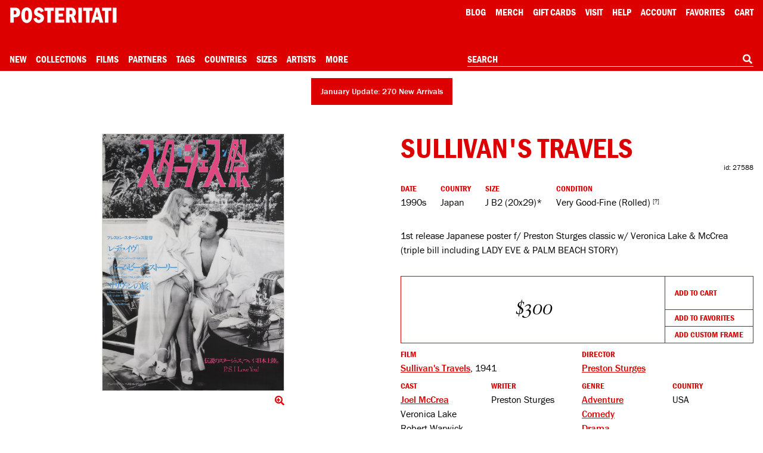

--- FILE ---
content_type: text/html; charset=UTF-8
request_url: https://posteritati.com/poster/27588/sullivans-travels-1980s-japanese-b2-poster
body_size: 57814
content:
<!DOCTYPE html>
<html lang="en" style="height: -webkit-fill-available;">
    <head>
        <script>
            // Define dataLayer and the gtag function.
            window.dataLayer = window.dataLayer || [];
            function gtag(){dataLayer.push(arguments);}

            // Default ad_storage to 'denied'.
            gtag('consent', 'default', {
                'ad_storage': 'denied',
                'analytics_storage': 'denied'
            });
        </script>

                    <!-- Google Tag Manager -->
            <script>(function(w,d,s,l,i){w[l]=w[l]||[];w[l].push({'gtm.start':
            new Date().getTime(),event:'gtm.js'});var f=d.getElementsByTagName(s)[0],
            j=d.createElement(s),dl=l!='dataLayer'?'&l='+l:'';j.async=true;j.src=
            'https://www.googletagmanager.com/gtm.js?id='+i+dl;f.parentNode.insertBefore(j,f);
            })(window,document,'script','dataLayer','GTM-TTRZQS');</script>
            <!-- End Google Tag Manager -->

            <meta name="robots" content="all">
        
        
        <meta charset="utf-8">
        <meta http-equiv="Content-Language" content="en">
        <meta http-equiv="X-UA-Compatible" content="IE=edge">
        <meta name="google" content="notranslate">
        <meta name="viewport" content="width=device-width, initial-scale=1, viewport-fit=cover">
        <meta name="csrf-token" content="c865g0zpGNZVND8X0TnryaIfUH51aqs6epJDdEj8">
        <title>Sullivan&#039;s Travels Original 1990s Japanese B2 Movie Poster - Posteritati Movie Poster Gallery</title>

        <link rel="icon" type="image/png" sizes="32x32" href="/icons/favicon-32.png">
        <link rel="icon" type="image/png" sizes="16x16" href="/icons/favicon-16.png">
        <link rel="shortcut icon" href="/icons/favicon.ico">
        
        <link rel="apple-touch-icon" sizes="180x180" href="/icons/apple-touch-icon.png">
        
        <link rel="manifest" href="/site.webmanifest">
        
        
        
        

        <link rel="stylesheet" href="/css/cookieconsent.css?id=219e4c9c7ebaa386da79" media="print" onload="this.media='all'">
        <link rel="stylesheet" href="/css/app.css?id=4eeca703c274f33a67ae">

        <style type="text/css">
            #skip-link:focus {
                position: static !important;
                width: auto !important;
                height: auto !important;
            }
        </style>

        <meta name="description" content="Original 1990s Japanese B2 poster for the first Japanese theatrical release of the 1941 film Sullivan&#039;s Travels directed by Preston Sturges with Joel McCrea / Veronica Lake / Robert Warwick / William Demarest. Very Good-Fine condition, rolled.">

        <script>window['PHP'] = window['PHP'] || {};window['PHP']['TheFrameBuilder'] = {"mouldings":{"builder":{"sizes":{"slim":{"width":0.625,"height":1.3125,"cost":11,"colors":["black","white","natural"]},"basic":{"width":0.75,"height":1.125,"cost":12,"colors":["black","white","natural"]},"wide":{"width":1.1875,"height":1.1875,"cost":18,"colors":["black","white"]}},"colors":{"black":{"css":"black","sizes":["slim","basic","wide"]},"white":{"css":"white","sizes":["slim","basic","wide"]},"natural":{"css":"url(https:\/\/cdn.posteritati.com\/images\/frame-builder\/natural-wood.png)","sizes":["basic","slim"]}}},"options":[{"id":1,"size":"slim","color":"black","color_css":"black","manufacturer":"Omega","code":"80762","width":0.625,"height":1.3125,"cost":11,"img":["images\/frame-builder\/omega-80762-face","images\/frame-builder\/omega-80762-side"],"created_at":null,"updated_at":null},{"id":2,"size":"slim","color":"white","color_css":"white","manufacturer":"Omega","code":"80763","width":0.625,"height":1.3125,"cost":11,"img":["images\/frame-builder\/omega-80763-face","images\/frame-builder\/omega-80763-side"],"created_at":null,"updated_at":null},{"id":3,"size":"basic","color":"black","color_css":"black","manufacturer":"Omega","code":"83959","width":0.75,"height":1.125,"cost":12,"img":["images\/frame-builder\/larson-juhl-210285-face","images\/frame-builder\/larson-juhl-210285-side"],"created_at":null,"updated_at":null},{"id":4,"size":"basic","color":"white","color_css":"white","manufacturer":"Larson-Juhl","code":"210286","width":0.75,"height":1.25,"cost":12,"img":["images\/frame-builder\/larson-juhl-210286-face","images\/frame-builder\/larson-juhl-210286-side"],"created_at":null,"updated_at":null},{"id":5,"size":"basic","color":"natural","color_css":"url(https:\/\/cdn.posteritati.com\/images\/frame-builder\/natural-wood.png)","manufacturer":"Nurre Caxton","code":"42431","width":0.75,"height":1.5,"cost":34,"img":["images\/frame-builder\/larson-juhl-71-100M-face","images\/frame-builder\/larson-juhl-71-100M-side"],"created_at":null,"updated_at":null},{"id":6,"size":"wide","color":"black","color_css":"black","manufacturer":"Larson-Juhl","code":"437500","width":1.1875,"height":1.1875,"cost":18,"img":["images\/frame-builder\/larson-juhl-437500-face","images\/frame-builder\/larson-juhl-437500-side"],"created_at":null,"updated_at":null},{"id":7,"size":"wide","color":"white","color_css":"white","manufacturer":"Larson-Juhl","code":"437510","width":1.1875,"height":1.1875,"cost":18,"img":["images\/frame-builder\/larson-juhl-437510-face","images\/frame-builder\/larson-juhl-437510-side"],"created_at":null,"updated_at":null},{"id":8,"size":"slim","color":"natural","color_css":"url(https:\/\/cdn.posteritati.com\/images\/frame-builder\/natural-wood.png)","manufacturer":"Larson-Juhl","code":"10-100M","width":0.625,"height":1.3125,"cost":34,"img":["images\/frame-builder\/larson-juhl-10-100M-face","images\/frame-builder\/larson-juhl-10-100M-side"],"created_at":null,"updated_at":null}]},"data":[{"id":1,"width":11,"height":14,"plexi":30,"uv_plexi":44,"affc":36,"mat":25,"weight":64,"created_at":null,"updated_at":null},{"id":2,"width":14,"height":18,"plexi":50,"uv_plexi":66,"affc":46,"mat":29,"weight":64,"created_at":null,"updated_at":null},{"id":3,"width":20,"height":24,"plexi":76,"uv_plexi":120,"affc":64,"mat":43,"weight":112,"created_at":null,"updated_at":null},{"id":4,"width":24,"height":30,"plexi":110,"uv_plexi":160,"affc":78,"mat":56,"weight":144,"created_at":null,"updated_at":null},{"id":5,"width":24,"height":36,"plexi":140,"uv_plexi":240,"affc":86,"mat":63,"weight":144,"created_at":null,"updated_at":null},{"id":6,"width":30,"height":40,"plexi":160,"uv_plexi":320,"affc":100,"mat":99,"weight":224,"created_at":null,"updated_at":null},{"id":7,"width":36,"height":48,"plexi":190,"uv_plexi":400,"affc":120,"mat":113,"weight":256,"created_at":null,"updated_at":null},{"id":8,"width":40,"height":50,"plexi":250,"uv_plexi":420,"affc":130,"mat":124,"weight":0,"created_at":null,"updated_at":null},{"id":9,"width":40,"height":60,"plexi":330,"uv_plexi":550,"affc":144,"mat":148,"weight":0,"created_at":null,"updated_at":null},{"id":10,"width":48,"height":72,"plexi":390,"uv_plexi":640,"affc":172,"mat":242,"weight":0,"created_at":null,"updated_at":null}],"matIsAllowed":true};</script>
        <style type="text/css">
            
                    </style>

        <meta property="og:url" content="https://posteritati.com/poster/27588/sullivans-travels-original-1990s-japanese-b2-movie-poster"/>
<meta property="og:title" content="Sullivan&#039;s Travels Original 1990s Japanese B2 Movie Poster"/>
<meta property="og:image" content="https://cdn.posteritati.com/posters/000/000/062/926/sullivans-travels-md-web.jpg"/>
<meta property="og:description" content="Original 1990s Japanese B2 poster for the first Japanese theatrical release of the 1941 film Sullivan&#039;s Travels directed by Preston Sturges with Joel McCrea / Veronica Lake / Robert Warwick / William Demarest. Very Good-Fine condition, rolled."/>
<meta property="og:type" content="website"/>
<meta property="og:site_name" content="Posteritati"/>

        <meta name="twitter:card"                               content="summary_large_image">
<meta name="twitter:url"                                content="https://posteritati.com/poster/27588/sullivans-travels-original-1990s-japanese-b2-movie-poster">
<meta name="twitter:title"                              content="Sullivan&#039;s Travels Original 1990s Japanese B2 Movie Poster">
<meta name="twitter:description"                        content="Original 1990s Japanese B2 poster for the first Japanese theatrical release of the 1941 film Sullivan&#039;s Travels directed by Preston Sturges with Joel McCrea / Veronica Lake / Robert Warwick / William Demarest. Very Good-Fine condition, rolled.">
<meta name="twitter:image"                              content="https://cdn.posteritati.com/posters/000/000/062/926/sullivans-travels-md-web.jpg">
<meta name="twitter:site"                               content="@posteritati">
<meta name="twitter:creator"                            content="@posteritati">

        <script type="application/ld+json">
    {
        "@context": "http://schema.org/",
        "@type": "Product",
        "sku": "27588",
        "image": "https://cdn.posteritati.com/posters/000/000/062/926/sullivans-travels-md-web.jpg",  
        "name": "Sullivan&#039;s Travels Original 1990s Japanese B2 Movie Poster",
        "description": "1st release Japanese poster f/ Preston Sturges classic w/ Veronica Lake &amp; McCrea (triple bill including LADY EVE &amp; PALM BEACH STORY)",
        "brand": {
            "@type": "Brand",
            "name": "Posteritati"
        },
        "offers": {
            "@type": "Offer",
            "availability": "https://schema.org/InStock",
            "priceCurrency": "USD",
            "price": "300",
            "itemCondition": "http://schema.org/NewCondition",
            "url": "https://posteritati.com/poster/27588/sullivans-travels-original-1990s-japanese-b2-movie-poster",
            "offeredBy": {
                "@type": "Store",
                "@id": "https://posteritati.com",
                "name": "Posteritati Movie Poster Gallery | New York",
                "image": "https://cdn.posteritati.com/posters/000/000/062/926/sullivans-travels-md-web.jpg",
                "url": "https://posteritati.com",
                "address": {
                    "@type": "PostalAddress",
                    "streetAddress": "239 Centre Street FL 4",
                    "addressLocality": "New York",
                    "addressRegion": "NY",
                    "postalCode": "10013",
                    "addressCountry": "US"
                },
                "telephone": "(212) 226-2207"
            }
        }
    }
</script>
        

        <meta name="stripe-publishableKey" content="pk_live_x4opGIEC71AdBS4PS94DT2IM">
        <script src="https://js.stripe.com/v3/"></script>

                    <script type="application/ld+json">
                {
                    "@context": "https://schema.org",
                    "@type": "WebSite",
                    "url": "https://posteritati.com",
                    "potentialAction": {
                        "@type": "SearchAction",
                        "target": "https://posteritati.com/search?query={search_term_string}",
                        "query-input": "required name=search_term_string"
                    }
                }
            </script>

            <script type="application/ld+json">
                {
                    "@context": "http://schema.org",
                    "@type": "Store",
                    "image": "https://cdn.posteritati.com/images/gallery/gallery-meta-tag.jpg",
                    "@id": "https://posteritati.com",
                    "name": "Posteritati Movie Poster Gallery | New York",
                    "email": "gallery@posteritati.com",
                    "address": {
                        "@type": "PostalAddress",
                        "streetAddress": "239 Centre Street FL 4",
                        "addressLocality": "New York",
                        "addressRegion": "NY",
                        "postalCode": "10013",
                        "addressCountry": "US"
                    },
                    "url": "https://posteritati.com",
                    "telephone": "(212) 226-2207",
                    "description": "The most authoritative collection of original movie posters from classic Hollywood to contemporary art-house. Shop online or visit our New York gallery. Over 40,000 original movie poster images archived. Est. 1995",
                    "paymentAccepted": "Credit Card, Cash",
                    "geo": {
                        "@type": "GeoCoordinates",
                        "latitude": "40.720285",
                        "longitude": "-73.998404"
                    },
                    "openingHoursSpecification": [
                        {
                            "@type": "OpeningHoursSpecification",
                            "dayOfWeek": [
                                "Monday",
                                "Tuesday",
                                "Wednesday",
                                "Thursday",
                                "Friday",
                                "Saturday"
                            ],
                            "opens": "11:00",
                            "closes": "19:00"
                        }
                    ],
                    "sameAs": [
                        "https://instagram.com/posteritati",
                        "https://twitter.com/posteritati",
                        "https://facebook.com/posteritati",
                        "https://pinterest.com/posteritati",
                        "http://posteritatigallery.tumblr.com",
                        "https://vimeo.com/posteritati"
                    ]
                }
            </script>
        
        <style>
            .grecaptcha-badge { visibility: hidden; }

/*            * {
                border: 1px solid blue;
            }*/
        </style>

        <script>window['PHP'] = window['PHP'] || {};window['PHP']['view'] = 'poster.single';window['PHP']['menu'] = {"Collections":[{"name":"2025 Holiday Gift Guide","url":"collections\/2025-holiday-gift-guide","menu":"Collections"},{"name":"December Update: 306 Posters Added","url":"unfolding\/december-2025-update","menu":"Collections"},{"name":"Signed Posters","url":"signed-posters","menu":"Collections"},{"name":"Adrian Tomine Signed Posters","url":"unfolding\/adrian-tomine-signed-posters","menu":"Collections"},{"name":"Tangerine 10th Anniversary Signed by Sean Baker","url":"unfolding\/tangerine-10th-anniversary-poster-signed-by-sean-baker","menu":"Collections"},{"name":"Happiness Signed by Daniel Clowes","url":"unfolding\/happiness-one-sheet-posters-signed-by-daniel-clowes","menu":"Collections"},{"name":"The Substance Limited Edition","url":"unfolding\/the-substance-death-becomes-her-the-skin-i-live-in-limited-edition-prints","menu":"Collections"},{"name":"Under The Skin by Neil Kellerhouse","url":"unfolding\/under-the-skin-original-one-sheet-in-stock","menu":"Collections"},{"name":"Pink Narcissus Screenprints","url":"unfolding\/pink-narcissus-limited-edition-screenprints","menu":"Collections"},{"name":"Jim Jarmusch Archive","url":"collections\/the-jim-jarmusch-archive-collection","menu":"Collections"},{"name":"Three Films by Paul Schrader","url":"paul-schrader-triptych","menu":"Collections"},{"name":"T\u00e1r Signed by Todd Field","url":"tar","menu":"Collections"},{"name":"The Doom Generation Signed by Gregg Araki","url":"unfolding\/the-doom-generation-limited-edition-posters-signed-by-gregg-araki","menu":"Collections"},{"name":"Nowhere Signed by Gregg Araki","url":"unfolding\/gregg-arakis-nowhere-signed-limited-edition-posters","menu":"Collections"},{"name":"Akiko Stehrenberger Collection","url":"unfolding\/akiko-stehrenberger-x-posteritati-exclusive-collection","menu":"Collections"},{"name":"The Adventures of Antoine Doinel Limited Edition","url":"antoine-doinel","menu":"Collections"},{"name":"The New York Film Festival Archive","url":"film\/15967\/new-york-film-festival","menu":"Collections"},{"name":"60th NYFF Signed by Nan Goldin","url":"nyff60","menu":"Collections"},{"name":"61st NYFF Signed by Jim Jarmusch","url":"nyff61","menu":"Collections"},{"name":"62nd NYFF Signed by David Byrne","url":"nyff62","menu":"Collections"},{"name":"63rd NYFF Signed by RaMell Ross","url":"nyff63","menu":"Collections"}],"Partners":{"1252":{"id":57,"name":"1-2 Special","slug":"1-2-special","icon":"https:\/\/cdn.posteritati.com\/images\/partners\/1-2-special.png","icon2x":"https:\/\/cdn.posteritati.com\/images\/partners\/1-2-special-2x.png","iconWhite":"https:\/\/cdn.posteritati.com\/images\/partners\/1-2-special-white.png","iconWhite2x":"https:\/\/cdn.posteritati.com\/images\/partners\/1-2-special-white-2x.png","menu":"Partners"},"1253":{"id":51,"name":"Altered Innocence","slug":"altered-innocence","icon":"https:\/\/cdn.posteritati.com\/images\/partners\/altered-innocence.png","icon2x":"https:\/\/cdn.posteritati.com\/images\/partners\/altered-innocence-2x.png","iconWhite":"https:\/\/cdn.posteritati.com\/images\/partners\/altered-innocence-white.png","iconWhite2x":"https:\/\/cdn.posteritati.com\/images\/partners\/altered-innocence-white-2x.png","menu":"Partners"},"1254":{"id":33,"name":"Annapurna Pictures","slug":"annapurna-pictures","icon":"https:\/\/cdn.posteritati.com\/images\/partners\/annapurna.png","icon2x":"https:\/\/cdn.posteritati.com\/images\/partners\/annapurna-2x.png","iconWhite":"https:\/\/cdn.posteritati.com\/images\/partners\/annapurna-white.png","iconWhite2x":"https:\/\/cdn.posteritati.com\/images\/partners\/annapurna-white-2x.png","menu":"Partners"},"1255":{"id":56,"name":"Arbelos Films","slug":"arbelos-films","icon":"https:\/\/cdn.posteritati.com\/images\/partners\/arbelos-films.png","icon2x":"https:\/\/cdn.posteritati.com\/images\/partners\/arbelos-films-2x.png","iconWhite":"https:\/\/cdn.posteritati.com\/images\/partners\/arbelos-films-white.png","iconWhite2x":"https:\/\/cdn.posteritati.com\/images\/partners\/arbelos-films-white-2x.png","menu":"Partners"},"1256":{"id":2,"name":"Argot Pictures","slug":"argot-pictures","icon":"https:\/\/cdn.posteritati.com\/images\/partners\/argot.png","icon2x":"https:\/\/cdn.posteritati.com\/images\/partners\/argot-2x.png","iconWhite":"https:\/\/cdn.posteritati.com\/images\/partners\/argot-white.png","iconWhite2x":"https:\/\/cdn.posteritati.com\/images\/partners\/argot-white-2x.png","menu":"Partners"},"1257":{"id":54,"name":"Bleecker Street","slug":"bleecker-street","icon":"https:\/\/cdn.posteritati.com\/images\/partners\/bleecker-street.png","icon2x":"https:\/\/cdn.posteritati.com\/images\/partners\/bleecker-street-2x.png","iconWhite":"https:\/\/cdn.posteritati.com\/images\/partners\/bleecker-street-white.png","iconWhite2x":"https:\/\/cdn.posteritati.com\/images\/partners\/bleecker-street-white-2x.png","menu":"Partners"},"1258":{"id":55,"name":"Cartuna","slug":"cartuna","icon":"https:\/\/cdn.posteritati.com\/images\/partners\/cartuna.png","icon2x":"https:\/\/cdn.posteritati.com\/images\/partners\/cartuna-2x.png","iconWhite":"https:\/\/cdn.posteritati.com\/images\/partners\/cartuna-white.png","iconWhite2x":"https:\/\/cdn.posteritati.com\/images\/partners\/cartuna-white-2x.png","menu":"Partners"},"1259":{"id":4,"name":"Cinema Guild","slug":"cinema-guild","icon":"https:\/\/cdn.posteritati.com\/images\/partners\/cinema-guild.png","icon2x":"https:\/\/cdn.posteritati.com\/images\/partners\/cinema-guild-2x.png","iconWhite":"https:\/\/cdn.posteritati.com\/images\/partners\/cinema-guild-white.png","iconWhite2x":"https:\/\/cdn.posteritati.com\/images\/partners\/cinema-guild-white-2x.png","menu":"Partners"},"1260":{"id":47,"name":"Cohen Media","slug":"cohen-media","icon":"https:\/\/cdn.posteritati.com\/images\/partners\/cohen-media.png","icon2x":"https:\/\/cdn.posteritati.com\/images\/partners\/cohen-media-2x.png","iconWhite":"https:\/\/cdn.posteritati.com\/images\/partners\/cohen-media-white.png","iconWhite2x":"https:\/\/cdn.posteritati.com\/images\/partners\/cohen-media-white-2x.png","menu":"Partners"},"1261":{"id":53,"name":"Dark Sky Films","slug":"dark-sky-films","icon":"https:\/\/cdn.posteritati.com\/images\/partners\/dark-sky-films.png","icon2x":"https:\/\/cdn.posteritati.com\/images\/partners\/dark-sky-films-2x.png","iconWhite":"https:\/\/cdn.posteritati.com\/images\/partners\/dark-sky-films-white.png","iconWhite2x":"https:\/\/cdn.posteritati.com\/images\/partners\/dark-sky-films-white-2x.png","menu":"Partners"},"1262":{"id":52,"name":"Dekanalog","slug":"dekanalog","icon":"https:\/\/cdn.posteritati.com\/images\/partners\/dekanalog.png","icon2x":"https:\/\/cdn.posteritati.com\/images\/partners\/dekanalog-2x.png","iconWhite":"https:\/\/cdn.posteritati.com\/images\/partners\/dekanalog-white.png","iconWhite2x":"https:\/\/cdn.posteritati.com\/images\/partners\/dekanalog-white-2x.png","menu":"Partners"},"1263":{"id":48,"name":"Elara Pictures","slug":"elara-pictures","icon":"https:\/\/cdn.posteritati.com\/images\/partners\/elara-pictures.png","icon2x":"https:\/\/cdn.posteritati.com\/images\/partners\/elara-pictures-2x.png","iconWhite":"https:\/\/cdn.posteritati.com\/images\/partners\/elara-pictures-white.png","iconWhite2x":"https:\/\/cdn.posteritati.com\/images\/partners\/elara-pictures-white-2x.png","menu":"Partners"},"1264":{"id":36,"name":"Film at Lincoln Center","slug":"film-at-lincoln-center","icon":"https:\/\/cdn.posteritati.com\/images\/partners\/film-at-lincoln-center.png","icon2x":"https:\/\/cdn.posteritati.com\/images\/partners\/film-at-lincoln-center-2x.png","iconWhite":"https:\/\/cdn.posteritati.com\/images\/partners\/film-at-lincoln-center-white.png","iconWhite2x":"https:\/\/cdn.posteritati.com\/images\/partners\/film-at-lincoln-center-white-2x.png","menu":"Partners"},"1265":{"id":26,"name":"Film Movement","slug":"film-movement","icon":"https:\/\/cdn.posteritati.com\/images\/partners\/film-movement.png","icon2x":"https:\/\/cdn.posteritati.com\/images\/partners\/film-movement-2x.png","iconWhite":"https:\/\/cdn.posteritati.com\/images\/partners\/film-movement-white.png","iconWhite2x":"https:\/\/cdn.posteritati.com\/images\/partners\/film-movement-white-2x.png","menu":"Partners"},"1266":{"id":7,"name":"First Run Features","slug":"first-run-features","icon":"https:\/\/cdn.posteritati.com\/images\/partners\/first-run.png","icon2x":"https:\/\/cdn.posteritati.com\/images\/partners\/first-run-2x.png","iconWhite":"https:\/\/cdn.posteritati.com\/images\/partners\/first-run-white.png","iconWhite2x":"https:\/\/cdn.posteritati.com\/images\/partners\/first-run-white-2x.png","menu":"Partners"},"1267":{"id":30,"name":"GKIDS","slug":"gkids","icon":"https:\/\/cdn.posteritati.com\/images\/partners\/gkids.png","icon2x":"https:\/\/cdn.posteritati.com\/images\/partners\/gkids-2x.png","iconWhite":"https:\/\/cdn.posteritati.com\/images\/partners\/gkids-white.png","iconWhite2x":"https:\/\/cdn.posteritati.com\/images\/partners\/gkids-white-2x.png","menu":"Partners"},"1268":{"id":32,"name":"Grasshopper Film","slug":"grasshopper-film","icon":"https:\/\/cdn.posteritati.com\/images\/partners\/grasshopper.png","icon2x":"https:\/\/cdn.posteritati.com\/images\/partners\/grasshopper-2x.png","iconWhite":"https:\/\/cdn.posteritati.com\/images\/partners\/grasshopper-white.png","iconWhite2x":"https:\/\/cdn.posteritati.com\/images\/partners\/grasshopper-white-2x.png","menu":"Partners"},"1269":{"id":35,"name":"Icarus Films","slug":"icarus-films","icon":"https:\/\/cdn.posteritati.com\/images\/partners\/icarus-films.png","icon2x":"https:\/\/cdn.posteritati.com\/images\/partners\/icarus-films-2x.png","iconWhite":"https:\/\/cdn.posteritati.com\/images\/partners\/icarus-films-white.png","iconWhite2x":"https:\/\/cdn.posteritati.com\/images\/partners\/icarus-films-white-2x.png","menu":"Partners"},"1270":{"id":9,"name":"IFC Films","slug":"ifc-films","icon":"https:\/\/cdn.posteritati.com\/images\/partners\/ifc-films.png","icon2x":"https:\/\/cdn.posteritati.com\/images\/partners\/ifc-films-2x.png","iconWhite":"https:\/\/cdn.posteritati.com\/images\/partners\/ifc-films-white.png","iconWhite2x":"https:\/\/cdn.posteritati.com\/images\/partners\/ifc-films-white-2x.png","menu":"Partners"},"1271":{"id":42,"name":"Janus Films","slug":"janus-films","icon":"https:\/\/cdn.posteritati.com\/images\/partners\/janus-films.png","icon2x":"https:\/\/cdn.posteritati.com\/images\/partners\/janus-films-2x.png","iconWhite":"https:\/\/cdn.posteritati.com\/images\/partners\/janus-films-white.png","iconWhite2x":"https:\/\/cdn.posteritati.com\/images\/partners\/janus-films-white-2x.png","menu":"Partners"},"1272":{"id":10,"name":"Kino Lorber","slug":"kino-lorber","icon":"https:\/\/cdn.posteritati.com\/images\/partners\/kino.png","icon2x":"https:\/\/cdn.posteritati.com\/images\/partners\/kino-2x.png","iconWhite":"https:\/\/cdn.posteritati.com\/images\/partners\/kino-white.png","iconWhite2x":"https:\/\/cdn.posteritati.com\/images\/partners\/kino-white-2x.png","menu":"Partners"},"1273":{"id":50,"name":"L'Alliance New York","slug":"lalliance-new-york","icon":"https:\/\/cdn.posteritati.com\/images\/partners\/lalliance-new-york.png","icon2x":"https:\/\/cdn.posteritati.com\/images\/partners\/lalliance-new-york-2x.png","iconWhite":"https:\/\/cdn.posteritati.com\/images\/partners\/lalliance-new-york-white.png","iconWhite2x":"https:\/\/cdn.posteritati.com\/images\/partners\/lalliance-new-york-white-2x.png","menu":"Partners"},"1274":{"id":12,"name":"Magnolia Pictures","slug":"magnolia-pictures","icon":"https:\/\/cdn.posteritati.com\/images\/partners\/magnolia.png","icon2x":"https:\/\/cdn.posteritati.com\/images\/partners\/magnolia-2x.png","iconWhite":"https:\/\/cdn.posteritati.com\/images\/partners\/magnolia-white.png","iconWhite2x":"https:\/\/cdn.posteritati.com\/images\/partners\/magnolia-white-2x.png","menu":"Partners"},"1275":{"id":34,"name":"Metrograph Pictures","slug":"metrograph-pictures","icon":"https:\/\/cdn.posteritati.com\/images\/partners\/metrograph-pictures.png","icon2x":"https:\/\/cdn.posteritati.com\/images\/partners\/metrograph-pictures-2x.png","iconWhite":"https:\/\/cdn.posteritati.com\/images\/partners\/metrograph-pictures-white.png","iconWhite2x":"https:\/\/cdn.posteritati.com\/images\/partners\/metrograph-pictures-white-2x.png","menu":"Partners"},"1276":{"id":13,"name":"Milestone Films","slug":"milestone-films","icon":"https:\/\/cdn.posteritati.com\/images\/partners\/milestone.png","icon2x":"https:\/\/cdn.posteritati.com\/images\/partners\/milestone-2x.png","iconWhite":"https:\/\/cdn.posteritati.com\/images\/partners\/milestone-white.png","iconWhite2x":"https:\/\/cdn.posteritati.com\/images\/partners\/milestone-white-2x.png","menu":"Partners"},"1277":{"id":43,"name":"MK2","slug":"mk2","icon":"https:\/\/cdn.posteritati.com\/images\/partners\/mk2.png","icon2x":"https:\/\/cdn.posteritati.com\/images\/partners\/mk2-2x.png","iconWhite":"https:\/\/cdn.posteritati.com\/images\/partners\/mk2-white.png","iconWhite2x":"https:\/\/cdn.posteritati.com\/images\/partners\/mk2-white-2x.png","menu":"Partners"},"1278":{"id":39,"name":"MUBI","slug":"mubi","icon":"https:\/\/cdn.posteritati.com\/images\/partners\/mubi.png","icon2x":"https:\/\/cdn.posteritati.com\/images\/partners\/mubi-2x.png","iconWhite":"https:\/\/cdn.posteritati.com\/images\/partners\/mubi-white.png","iconWhite2x":"https:\/\/cdn.posteritati.com\/images\/partners\/mubi-white-2x.png","menu":"Partners"},"1279":{"id":31,"name":"Music Box Films","slug":"music-box-films","icon":"https:\/\/cdn.posteritati.com\/images\/partners\/music-box.png","icon2x":"https:\/\/cdn.posteritati.com\/images\/partners\/music-box-2x.png","iconWhite":"https:\/\/cdn.posteritati.com\/images\/partners\/music-box-white.png","iconWhite2x":"https:\/\/cdn.posteritati.com\/images\/partners\/music-box-white-2x.png","menu":"Partners"},"1280":{"id":45,"name":"NonStop","slug":"nonstop","icon":"https:\/\/cdn.posteritati.com\/images\/partners\/nonstop.png","icon2x":"https:\/\/cdn.posteritati.com\/images\/partners\/nonstop-2x.png","iconWhite":"https:\/\/cdn.posteritati.com\/images\/partners\/nonstop-white.png","iconWhite2x":"https:\/\/cdn.posteritati.com\/images\/partners\/nonstop-white-2x.png","menu":"Partners"},"1281":{"id":38,"name":"Oscilloscope Films","slug":"oscilloscope-films","icon":"https:\/\/cdn.posteritati.com\/images\/partners\/oscilloscope.png","icon2x":"https:\/\/cdn.posteritati.com\/images\/partners\/oscilloscope-2x.png","iconWhite":"https:\/\/cdn.posteritati.com\/images\/partners\/oscilloscope-white.png","iconWhite2x":"https:\/\/cdn.posteritati.com\/images\/partners\/oscilloscope-white-2x.png","menu":"Partners"},"1282":{"id":18,"name":"Rialto Pictures","slug":"rialto-pictures","icon":"https:\/\/cdn.posteritati.com\/images\/partners\/rialto.png","icon2x":"https:\/\/cdn.posteritati.com\/images\/partners\/rialto-2x.png","iconWhite":"https:\/\/cdn.posteritati.com\/images\/partners\/rialto-white.png","iconWhite2x":"https:\/\/cdn.posteritati.com\/images\/partners\/rialto-white-2x.png","menu":"Partners"},"1283":{"id":20,"name":"Strand Releasing","slug":"strand-releasing","icon":"https:\/\/cdn.posteritati.com\/images\/partners\/strand.png","icon2x":"https:\/\/cdn.posteritati.com\/images\/partners\/strand-2x.png","iconWhite":"https:\/\/cdn.posteritati.com\/images\/partners\/strand-white.png","iconWhite2x":"https:\/\/cdn.posteritati.com\/images\/partners\/strand-white-2x.png","menu":"Partners"},"1284":{"id":49,"name":"The Film Desk","slug":"the-film-desk","icon":"https:\/\/cdn.posteritati.com\/images\/partners\/the-film-desk.png","icon2x":"https:\/\/cdn.posteritati.com\/images\/partners\/the-film-desk-2x.png","iconWhite":"https:\/\/cdn.posteritati.com\/images\/partners\/the-film-desk-white.png","iconWhite2x":"https:\/\/cdn.posteritati.com\/images\/partners\/the-film-desk-white-2x.png","menu":"Partners"},"1285":{"id":40,"name":"Utopia","slug":"utopia","icon":"https:\/\/cdn.posteritati.com\/images\/partners\/utopia.png","icon2x":"https:\/\/cdn.posteritati.com\/images\/partners\/utopia-2x.png","iconWhite":"https:\/\/cdn.posteritati.com\/images\/partners\/utopia-white.png","iconWhite2x":"https:\/\/cdn.posteritati.com\/images\/partners\/utopia-white-2x.png","menu":"Partners"},"1286":{"id":46,"name":"Yellow Veil Pictures","slug":"yellow-veil-pictures","icon":"https:\/\/cdn.posteritati.com\/images\/partners\/yellow-veil-pictures.png","icon2x":"https:\/\/cdn.posteritati.com\/images\/partners\/yellow-veil-pictures-2x.png","iconWhite":"https:\/\/cdn.posteritati.com\/images\/partners\/yellow-veil-pictures-white.png","iconWhite2x":"https:\/\/cdn.posteritati.com\/images\/partners\/yellow-veil-pictures-white-2x.png","menu":"Partners"},"1287":{"id":25,"name":"Zeitgeist Films","slug":"zeitgeist-films","icon":"https:\/\/cdn.posteritati.com\/images\/partners\/zeitgeist.png","icon2x":"https:\/\/cdn.posteritati.com\/images\/partners\/zeitgeist-2x.png","iconWhite":"https:\/\/cdn.posteritati.com\/images\/partners\/zeitgeist-white.png","iconWhite2x":"https:\/\/cdn.posteritati.com\/images\/partners\/zeitgeist-white-2x.png","menu":"Partners"}},"Size":{"21":{"id":1,"name":"Smaller","dims":"< 12 inches","sort":1,"menu":"Size","heading":"Smaller Posters","tokens":"smaller posters","search-params":{"type":"poster","key":"size_class","value":["Smaller"]},"url":"\/size\/smaller"},"22":{"id":2,"name":"Small","dims":"12 to 24 inches","sort":2,"menu":"Size","heading":"Small Posters","tokens":"small posters","search-params":{"type":"poster","key":"size_class","value":["Small"]},"url":"\/size\/small"},"23":{"id":3,"name":"Small\/Mid","dims":"2 to 3 feet","sort":3,"menu":"Size","heading":"Small\/Mid Posters","tokens":"small\/mid posters","search-params":{"type":"poster","key":"size_class","value":["Small\/Mid"]},"url":"\/size\/smallmid"},"24":{"id":40,"name":"Mid\/Large","dims":"3 to 4 feet","sort":4,"menu":"Size","heading":"Mid\/Large Posters","tokens":"mid\/large posters","search-params":{"type":"poster","key":"size_class","value":["Mid\/Large"]},"url":"\/size\/midlarge"},"25":{"id":4,"name":"Large","dims":"4 to 6 feet","sort":5,"menu":"Size","heading":"Large Posters","tokens":"large posters","search-params":{"type":"poster","key":"size_class","value":["Large"]},"url":"\/size\/large"},"26":{"id":5,"name":"Larger","dims":"> 6 feet","sort":6,"menu":"Size","heading":"Larger Posters","tokens":"larger posters","search-params":{"type":"poster","key":"size_class","value":["Larger"]},"url":"\/size\/larger"},"27":{"id":6,"name":"Horizontal Posters","dims":"Varies","sort":7,"menu":"Size","heading":"Horizontal Posters","tokens":"horizontal posters","search-params":{"type":"poster","key":"format","value":["1"]},"url":"\/size\/horizontal-posters"},"28":{"id":7,"name":"Photographs","dims":"Varies","sort":8,"menu":"Size","heading":"Photographs","tokens":"photographs","search-params":{"type":"poster","key":"size_general_id","value":["7"]},"url":"\/size\/photographs"},"29":{"id":8,"name":"Lobby Cards","dims":"Varies","sort":9,"menu":"Size","heading":"Lobby Cards","tokens":"lobby cards","search-params":{"type":"poster","key":"size_general_id","value":["8"]},"url":"\/size\/lobby-cards"},"30":{"id":9,"name":"Books and Catalogs","dims":"Varies","sort":10,"menu":"Size","heading":"Books and Catalogs","tokens":"books and catalogs","search-params":{"type":"poster","key":"size_general_id","value":["9"]},"url":"\/size\/books-and-catalogs"},"31":{"id":10,"name":"Programs and Pressbooks","dims":"Varies","sort":11,"menu":"Size","heading":"Programs and Pressbooks","tokens":"programs and pressbooks","search-params":{"type":"poster","key":"size_general_id","value":["10"]},"url":"\/size\/programs-and-pressbooks"},"32":{"id":11,"name":"One Sheet","dims":"27x41","sort":12,"menu":"Size","heading":"One Sheet Posters","tokens":"one sheet posters","search-params":{"type":"poster","key":"size_general_id","value":["11"]},"url":"\/size\/one-sheet"},"33":{"id":12,"name":"Three Sheet","dims":"41x81","sort":13,"menu":"Size","heading":"Three Sheet Posters","tokens":"three sheet posters","search-params":{"type":"poster","key":"size_general_id","value":["12"]},"url":"\/size\/three-sheet"},"34":{"id":13,"name":"Six Sheet","dims":"81x81","sort":14,"menu":"Size","heading":"Six Sheet Posters","tokens":"six sheet posters","search-params":{"type":"poster","key":"size_general_id","value":["13"]},"url":"\/size\/six-sheet"},"35":{"id":14,"name":"Insert","dims":"14x36","sort":15,"menu":"Size","heading":"Insert Posters","tokens":"insert posters","search-params":{"type":"poster","key":"size_general_id","value":["14"]},"url":"\/size\/insert"},"36":{"id":15,"name":"Half Sheet","dims":"22x28","sort":16,"menu":"Size","heading":"Half Sheet Posters","tokens":"half sheet posters","search-params":{"type":"poster","key":"size_general_id","value":["15"]},"url":"\/size\/half-sheet"},"37":{"id":16,"name":"Window Card","dims":"14x22","sort":17,"menu":"Size","heading":"Window Cards","tokens":"window cards","search-params":{"type":"poster","key":"size_general_id","value":["16"]},"url":"\/size\/window-card"},"38":{"id":17,"name":"European A1","dims":"23x33","sort":18,"menu":"Size","heading":"European A1 Posters","tokens":"european a1 posters","search-params":{"type":"poster","key":"size_general_id","value":["17"]},"url":"\/size\/european-a1"},"39":{"id":18,"name":"European B1","dims":"27x39","sort":19,"menu":"Size","heading":"European B1 Posters","tokens":"european b1 posters","search-params":{"type":"poster","key":"size_general_id","value":["18"]},"url":"\/size\/european-b1"},"40":{"id":19,"name":"European A3","dims":"12x17","sort":20,"menu":"Size","heading":"European A3 Posters","tokens":"european a3 posters","search-params":{"type":"poster","key":"size_general_id","value":["19"]},"url":"\/size\/european-a3"},"41":{"id":20,"name":"European A0","dims":"33x47","sort":21,"menu":"Size","heading":"European A0 Posters","tokens":"european a0 posters","search-params":{"type":"poster","key":"size_general_id","value":["20"]},"url":"\/size\/european-a0"},"42":{"id":21,"name":"Argentine Poster","dims":"29x43","sort":22,"menu":"Size","heading":"Argentine Posters","tokens":"argentine posters","search-params":{"type":"poster","key":"size_general_id","value":["21"]},"url":"\/size\/argentine-poster"},"43":{"id":22,"name":"Australian Daybill","dims":"13x30\/15x40","sort":23,"menu":"Size","heading":"Australian Daybills","tokens":"australian daybills","search-params":{"type":"poster","key":"size_general_id","value":["22"]},"url":"\/size\/australian-daybill"},"44":{"id":23,"name":"Belgian Poster","dims":"14x22\/18x22","sort":24,"menu":"Size","heading":"Belgian Posters","tokens":"belgian posters","search-params":{"type":"poster","key":"size_general_id","value":["23"]},"url":"\/size\/belgian-poster"},"45":{"id":24,"name":"Cuban Serigraph","dims":"20x30","sort":25,"menu":"Size","heading":"Cuban Serigraphs","tokens":"cuban serigraphs","search-params":{"type":"poster","key":"size_general_id","value":["24"]},"url":"\/size\/cuban-serigraph"},"46":{"id":25,"name":"French Grande","dims":"47x63","sort":26,"menu":"Size","heading":"French Grande Posters","tokens":"french grande posters","search-params":{"type":"poster","key":"size_general_id","value":["25"]},"url":"\/size\/french-grande"},"47":{"id":26,"name":"French Moyenne","dims":"24x32","sort":27,"menu":"Size","heading":"French Moyenne Posters","tokens":"french moyenne posters","search-params":{"type":"poster","key":"size_general_id","value":["26"]},"url":"\/size\/french-moyenne"},"48":{"id":27,"name":"French Petite","dims":"16x24","sort":28,"menu":"Size","heading":"French Petite Posters","tokens":"french petite posters","search-params":{"type":"poster","key":"size_general_id","value":["27"]},"url":"\/size\/french-petite"},"49":{"id":28,"name":"Italian Due Foglio","dims":"39x55","sort":29,"menu":"Size","heading":"Italian Due Foglio Posters","tokens":"italian due foglio posters","search-params":{"type":"poster","key":"size_general_id","value":["28"]},"url":"\/size\/italian-due-foglio"},"50":{"id":29,"name":"Italian Quattro Foglio","dims":"55x79","sort":30,"menu":"Size","heading":"Italian Quattro Foglio Posters","tokens":"italian quattro foglio posters","search-params":{"type":"poster","key":"size_general_id","value":["29"]},"url":"\/size\/italian-quattro-foglio"},"51":{"id":30,"name":"Italian Locandina","dims":"13x28","sort":31,"menu":"Size","heading":"Italian Locandina Posters","tokens":"italian locandina posters","search-params":{"type":"poster","key":"size_general_id","value":["30"]},"url":"\/size\/italian-locandina"},"52":{"id":31,"name":"Italian Fotobusta","dims":"Varies","sort":32,"menu":"Size","heading":"Italian Fotobusta Posters","tokens":"italian fotobusta posters","search-params":{"type":"poster","key":"size_general_id","value":["31"]},"url":"\/size\/italian-fotobusta"},"53":{"id":32,"name":"Japanese B2","dims":"20x29","sort":33,"menu":"Size","heading":"Japanese B2 Posters","tokens":"japanese b2 posters","search-params":{"type":"poster","key":"size_general_id","value":["32"]},"url":"\/size\/japanese-b2"},"54":{"id":33,"name":"Japanese B1","dims":"29x40","sort":34,"menu":"Size","heading":"Japanese B1 Posters","tokens":"japanese b1 posters","search-params":{"type":"poster","key":"size_general_id","value":["33"]},"url":"\/size\/japanese-b1"},"55":{"id":34,"name":"Japanese STB Tatekan","dims":"20x58","sort":35,"menu":"Size","heading":"Japanese STB Tatekan Posters","tokens":"japanese stb tatekan posters","search-params":{"type":"poster","key":"size_general_id","value":["34"]},"url":"\/size\/japanese-stb-tatekan"},"56":{"id":35,"name":"Japanese B5 Chirashi","dims":"7x10","sort":36,"menu":"Size","heading":"Japanese B5 Chirashi Handbills","tokens":"japanese b5 chirashi handbills","search-params":{"type":"poster","key":"size_general_id","value":["35"]},"url":"\/size\/japanese-b5-chirashi"},"57":{"id":36,"name":"UK Quad","dims":"30x40","sort":37,"menu":"Size","heading":"UK Quad Posters","tokens":"uk quad posters","search-params":{"type":"poster","key":"size_general_id","value":["36"]},"url":"\/size\/uk-quad"},"58":{"id":37,"name":"UK Double Crown","dims":"20x30","sort":38,"menu":"Size","heading":"UK Double Crown Posters","tokens":"uk double crown posters","search-params":{"type":"poster","key":"size_general_id","value":["37"]},"url":"\/size\/uk-double-crown"},"59":{"id":38,"name":"Swedish Stolpe","dims":"12x27","sort":39,"menu":"Size","heading":"Swedish Stolpe Posters","tokens":"swedish stolpe posters","search-params":{"type":"poster","key":"size_general_id","value":["38"]},"url":"\/size\/swedish-stolpe"},"60":{"id":41,"name":"Apparel\/Accessories","dims":"Varies","sort":40,"menu":"Size","heading":"Apparel\/Accessories","tokens":"apparel\/accessories","search-params":{"type":"poster","key":"size_general_id","value":["41"]},"url":"\/size\/apparelaccessories"},"61":{"id":39,"name":"Other Sizes","dims":"Varies","sort":41,"menu":"Size","heading":"Other Sizes","tokens":"other sizes","search-params":{"type":"poster","key":"size_general_id","value":["39"]},"url":"\/size\/other-sizes"}},"Genre":{"86":{"id":1,"name":"Action","thumbnail":"","menu":"Genre","url":"\/genre\/action","heading":"Action Posters","tokens":"action posters","search-params":{"type":"film","key":"genre","value":[1]}},"87":{"id":2,"name":"Adult","thumbnail":"","menu":"Genre","url":"\/genre\/adult","heading":"Adult Posters","tokens":"adult posters","search-params":{"type":"film","key":"genre","value":[2]}},"88":{"id":3,"name":"Adventure","thumbnail":"","menu":"Genre","url":"\/genre\/adventure","heading":"Adventure Posters","tokens":"adventure posters","search-params":{"type":"film","key":"genre","value":[3]}},"89":{"id":4,"name":"Animation","thumbnail":"","menu":"Genre","url":"\/genre\/animation","heading":"Animation Posters","tokens":"animation posters","search-params":{"type":"film","key":"genre","value":[4]}},"90":{"id":5,"name":"Bikers and hot rods","thumbnail":"","menu":"Genre","url":"\/genre\/bikers-and-hot-rods","heading":"Bikers and hot rods Posters","tokens":"bikers and hot rods posters","search-params":{"type":"film","key":"genre","value":[5]}},"91":{"id":6,"name":"Biography","thumbnail":"","menu":"Genre","url":"\/genre\/biography","heading":"Biography Posters","tokens":"biography posters","search-params":{"type":"film","key":"genre","value":[6]}},"92":{"id":7,"name":"Black Cast","thumbnail":"","menu":"Genre","url":"\/genre\/black-cast","heading":"Black Cast Posters","tokens":"black cast posters","search-params":{"type":"film","key":"genre","value":[7]}},"93":{"id":8,"name":"Comedy","thumbnail":"","menu":"Genre","url":"\/genre\/comedy","heading":"Comedy Posters","tokens":"comedy posters","search-params":{"type":"film","key":"genre","value":[8]}},"94":{"id":9,"name":"Crime","thumbnail":"","menu":"Genre","url":"\/genre\/crime","heading":"Crime Posters","tokens":"crime posters","search-params":{"type":"film","key":"genre","value":[9]}},"95":{"id":10,"name":"Documentary","thumbnail":"","menu":"Genre","url":"\/genre\/documentary","heading":"Documentary Posters","tokens":"documentary posters","search-params":{"type":"film","key":"genre","value":[10]}},"96":{"id":11,"name":"Drama","thumbnail":"","menu":"Genre","url":"\/genre\/drama","heading":"Drama Posters","tokens":"drama posters","search-params":{"type":"film","key":"genre","value":[11]}},"97":{"id":12,"name":"Exploitation","thumbnail":"","menu":"Genre","url":"\/genre\/exploitation","heading":"Exploitation Posters","tokens":"exploitation posters","search-params":{"type":"film","key":"genre","value":[12]}},"98":{"id":13,"name":"Family","thumbnail":"","menu":"Genre","url":"\/genre\/family","heading":"Family Posters","tokens":"family posters","search-params":{"type":"film","key":"genre","value":[13]}},"99":{"id":14,"name":"Fantasy","thumbnail":"","menu":"Genre","url":"\/genre\/fantasy","heading":"Fantasy Posters","tokens":"fantasy posters","search-params":{"type":"film","key":"genre","value":[14]}},"100":{"id":15,"name":"Film Noir","thumbnail":"","menu":"Genre","url":"\/genre\/film-noir","heading":"Film Noir Posters","tokens":"film noir posters","search-params":{"type":"film","key":"genre","value":[15]}},"101":{"id":16,"name":"History","thumbnail":"","menu":"Genre","url":"\/genre\/history","heading":"History Posters","tokens":"history posters","search-params":{"type":"film","key":"genre","value":[16]}},"102":{"id":17,"name":"Horror","thumbnail":"","menu":"Genre","url":"\/genre\/horror","heading":"Horror Posters","tokens":"horror posters","search-params":{"type":"film","key":"genre","value":[17]}},"103":{"id":18,"name":"James Bond 007","thumbnail":"","menu":"Genre","url":"\/genre\/james-bond-007","heading":"James Bond 007 Posters","tokens":"james bond 007 posters","search-params":{"type":"film","key":"genre","value":[18]}},"104":{"id":19,"name":"Martial Arts","thumbnail":"","menu":"Genre","url":"\/genre\/martial-arts","heading":"Martial Arts Posters","tokens":"martial arts posters","search-params":{"type":"film","key":"genre","value":[19]}},"105":{"id":20,"name":"Music","thumbnail":"","menu":"Genre","url":"\/genre\/music","heading":"Music Posters","tokens":"music posters","search-params":{"type":"film","key":"genre","value":[20]}},"106":{"id":21,"name":"Musical","thumbnail":"","menu":"Genre","url":"\/genre\/musical","heading":"Musical Posters","tokens":"musical posters","search-params":{"type":"film","key":"genre","value":[21]}},"107":{"id":22,"name":"Mystery","thumbnail":"","menu":"Genre","url":"\/genre\/mystery","heading":"Mystery Posters","tokens":"mystery posters","search-params":{"type":"film","key":"genre","value":[22]}},"108":{"id":23,"name":"Romance","thumbnail":"","menu":"Genre","url":"\/genre\/romance","heading":"Romance Posters","tokens":"romance posters","search-params":{"type":"film","key":"genre","value":[23]}},"109":{"id":24,"name":"Sci-Fi","thumbnail":"","menu":"Genre","url":"\/genre\/sci-fi","heading":"Sci-Fi Posters","tokens":"sci-fi posters","search-params":{"type":"film","key":"genre","value":[24]}},"110":{"id":25,"name":"Short","thumbnail":"","menu":"Genre","url":"\/genre\/short","heading":"Short Posters","tokens":"short posters","search-params":{"type":"film","key":"genre","value":[25]}},"111":{"id":26,"name":"Silent","thumbnail":"","menu":"Genre","url":"\/genre\/silent","heading":"Silent Posters","tokens":"silent posters","search-params":{"type":"film","key":"genre","value":[26]}},"112":{"id":27,"name":"Sport","thumbnail":"","menu":"Genre","url":"\/genre\/sport","heading":"Sport Posters","tokens":"sport posters","search-params":{"type":"film","key":"genre","value":[27]}},"113":{"id":28,"name":"Sword and Sandal","thumbnail":"","menu":"Genre","url":"\/genre\/sword-and-sandal","heading":"Sword and Sandal Posters","tokens":"sword and sandal posters","search-params":{"type":"film","key":"genre","value":[28]}},"114":{"id":29,"name":"Thriller","thumbnail":"","menu":"Genre","url":"\/genre\/thriller","heading":"Thriller Posters","tokens":"thriller posters","search-params":{"type":"film","key":"genre","value":[29]}},"115":{"id":30,"name":"War","thumbnail":"","menu":"Genre","url":"\/genre\/war","heading":"War Posters","tokens":"war posters","search-params":{"type":"film","key":"genre","value":[30]}},"116":{"id":31,"name":"Western","thumbnail":"","menu":"Genre","url":"\/genre\/western","heading":"Western Posters","tokens":"western posters","search-params":{"type":"film","key":"genre","value":[31]}}},"Tag":{"268":{"id":2,"name":"3-D Lenticular","thumbnail":"","is-parent":false,"menu":"Tag","url":"\/tag\/3-d-lenticular","heading":"3-D Lenticular","tokens":"3-d lenticular","search-params":{"type":"poster","key":"tag","value":[2]}},"269":{"id":1,"name":"3-D Movies","thumbnail":"","is-parent":false,"menu":"Tag","url":"\/tag\/3-d-movies","heading":"3-D Movies","tokens":"3-d movies","search-params":{"type":"poster","key":"tag","value":[1]}},"270":{"id":223,"name":"Academy Award for Best Animated Feature","thumbnail":"","is-parent":false,"menu":"Tag","url":"\/tag\/academy-award-for-best-animated-feature","heading":"Academy Award for Best Animated Feature","tokens":"academy award for best animated feature","search-params":{"type":"poster","key":"tag","value":[223]}},"271":{"id":222,"name":"Academy Award for Best Documentary Feature Film","thumbnail":"","is-parent":false,"menu":"Tag","url":"\/tag\/academy-award-for-best-documentary-feature-film","heading":"Academy Award for Best Documentary Feature Film","tokens":"academy award for best documentary feature film","search-params":{"type":"poster","key":"tag","value":[222]}},"272":{"id":221,"name":"Academy Award for Best International Feature Film","thumbnail":"","is-parent":false,"menu":"Tag","url":"\/tag\/academy-award-for-best-international-feature-film","heading":"Academy Award for Best International Feature Film","tokens":"academy award for best international feature film","search-params":{"type":"poster","key":"tag","value":[221]}},"273":{"id":156,"name":"Academy Award for Best Picture","thumbnail":"","is-parent":false,"menu":"Tag","url":"\/tag\/academy-award-for-best-picture","heading":"Academy Award for Best Picture","tokens":"academy award for best picture","search-params":{"type":"poster","key":"tag","value":[156]}},"274":{"id":162,"name":"AFI's 100 Years 100 Movies","thumbnail":"","is-parent":false,"menu":"Tag","url":"\/tag\/afis-100-years-100-movies","heading":"AFI's 100 Years 100 Movies","tokens":"afi's 100 years 100 movies","search-params":{"type":"poster","key":"tag","value":[162]}},"275":{"id":4,"name":"Andy Warhol","thumbnail":"","is-parent":false,"menu":"Tag","url":"\/tag\/andy-warhol","heading":"Andy Warhol","tokens":"andy warhol","search-params":{"type":"poster","key":"tag","value":[4]}},"276":{"id":147,"name":"Animals","thumbnail":"","is-parent":true,"menu":"Tag","url":"\/tag\/animals","heading":"Animals","tokens":"animals","search-params":{"type":"poster","key":"tag","value":[147]}},"277":{"id":5,"name":"Birds","thumbnail":"","parent-item":"Animals","menu":"Tag","url":"\/tag\/birds","heading":"Birds","tokens":"birds","search-params":{"type":"poster","key":"tag","value":[5]}},"278":{"id":6,"name":"Cats","thumbnail":"","parent-item":"Animals","menu":"Tag","url":"\/tag\/cats","heading":"Cats","tokens":"cats","search-params":{"type":"poster","key":"tag","value":[6]}},"279":{"id":7,"name":"Dinosaurs","thumbnail":"","parent-item":"Animals","menu":"Tag","url":"\/tag\/dinosaurs","heading":"Dinosaurs","tokens":"dinosaurs","search-params":{"type":"poster","key":"tag","value":[7]}},"280":{"id":8,"name":"Dogs","thumbnail":"","parent-item":"Animals","menu":"Tag","url":"\/tag\/dogs","heading":"Dogs","tokens":"dogs","search-params":{"type":"poster","key":"tag","value":[8]}},"281":{"id":9,"name":"Fish","thumbnail":"","parent-item":"Animals","menu":"Tag","url":"\/tag\/fish","heading":"Fish","tokens":"fish","search-params":{"type":"poster","key":"tag","value":[9]}},"282":{"id":10,"name":"Horses","thumbnail":"","parent-item":"Animals","menu":"Tag","url":"\/tag\/horses","heading":"Horses","tokens":"horses","search-params":{"type":"poster","key":"tag","value":[10]}},"283":{"id":11,"name":"Insects","thumbnail":"","parent-item":"Animals","menu":"Tag","url":"\/tag\/insects","heading":"Insects","tokens":"insects","search-params":{"type":"poster","key":"tag","value":[11]}},"284":{"id":12,"name":"Other Animals","thumbnail":"","parent-item":"Animals","menu":"Tag","url":"\/tag\/other-animals","heading":"Other Animals","tokens":"other animals","search-params":{"type":"poster","key":"tag","value":[12]}},"285":{"id":13,"name":"Sharks","thumbnail":"","parent-item":"Animals","menu":"Tag","url":"\/tag\/sharks","heading":"Sharks","tokens":"sharks","search-params":{"type":"poster","key":"tag","value":[13]}},"286":{"id":148,"name":"Apparel","thumbnail":"","is-parent":true,"menu":"Tag","url":"\/tag\/apparel","heading":"Apparel","tokens":"apparel","search-params":{"type":"poster","key":"tag","value":[148]}},"287":{"id":15,"name":"Eyewear","thumbnail":"","parent-item":"Apparel","menu":"Tag","url":"\/tag\/eyewear","heading":"Eyewear","tokens":"eyewear","search-params":{"type":"poster","key":"tag","value":[15]}},"288":{"id":143,"name":"Fashion","thumbnail":"","parent-item":"Apparel","menu":"Tag","url":"\/tag\/fashion","heading":"Fashion","tokens":"fashion","search-params":{"type":"poster","key":"tag","value":[143]}},"289":{"id":14,"name":"Jewelry","thumbnail":"","parent-item":"Apparel","menu":"Tag","url":"\/tag\/jewelry","heading":"Jewelry","tokens":"jewelry","search-params":{"type":"poster","key":"tag","value":[14]}},"290":{"id":16,"name":"Umbrellas","thumbnail":"","parent-item":"Apparel","menu":"Tag","url":"\/tag\/umbrellas","heading":"Umbrellas","tokens":"umbrellas","search-params":{"type":"poster","key":"tag","value":[16]}},"291":{"id":204,"name":"Architecture","thumbnail":"","is-parent":false,"menu":"Tag","url":"\/tag\/architecture","heading":"Architecture","tokens":"architecture","search-params":{"type":"poster","key":"tag","value":[204]}},"292":{"id":17,"name":"Art and Artists","thumbnail":"","is-parent":false,"menu":"Tag","url":"\/tag\/art-and-artists","heading":"Art and Artists","tokens":"art and artists","search-params":{"type":"poster","key":"tag","value":[17]}},"293":{"id":19,"name":"Art-house","thumbnail":"","is-parent":false,"menu":"Tag","url":"\/tag\/art-house","heading":"Art-house","tokens":"art-house","search-params":{"type":"poster","key":"tag","value":[19]}},"294":{"id":213,"name":"Autographs","thumbnail":"","is-parent":false,"menu":"Tag","url":"\/tag\/autographs","heading":"Autographs","tokens":"autographs","search-params":{"type":"poster","key":"tag","value":[213]}},"295":{"id":20,"name":"Babies and Children","thumbnail":"","is-parent":false,"menu":"Tag","url":"\/tag\/babies-and-children","heading":"Babies and Children","tokens":"babies and children","search-params":{"type":"poster","key":"tag","value":[20]}},"296":{"id":21,"name":"Ballet","thumbnail":"","is-parent":false,"menu":"Tag","url":"\/tag\/ballet","heading":"Ballet","tokens":"ballet","search-params":{"type":"poster","key":"tag","value":[21]}},"297":{"id":22,"name":"Beach","thumbnail":"","is-parent":false,"menu":"Tag","url":"\/tag\/beach","heading":"Beach","tokens":"beach","search-params":{"type":"poster","key":"tag","value":[22]}},"298":{"id":25,"name":"Blaxploitation","thumbnail":"","is-parent":false,"menu":"Tag","url":"\/tag\/blaxploitation","heading":"Blaxploitation","tokens":"blaxploitation","search-params":{"type":"poster","key":"tag","value":[25]}},"299":{"id":149,"name":"Book Highlight","thumbnail":"","is-parent":true,"menu":"Tag","url":"\/tag\/book-highlight","heading":"Book Highlight","tokens":"book highlight","search-params":{"type":"poster","key":"tag","value":[149]}},"300":{"id":26,"name":"Art of the Modern Movie Poster","thumbnail":"","parent-item":"Book Highlight","menu":"Tag","url":"\/tag\/art-of-the-modern-movie-poster","heading":"Art of the Modern Movie Poster","tokens":"art of the modern movie poster","search-params":{"type":"poster","key":"tag","value":[26]}},"301":{"id":27,"name":"Film Posters of the 50s","thumbnail":"","parent-item":"Book Highlight","menu":"Tag","url":"\/tag\/film-posters-of-the-50s","heading":"Film Posters of the 50s","tokens":"film posters of the 50s","search-params":{"type":"poster","key":"tag","value":[27]}},"302":{"id":28,"name":"Film Posters of the 60s","thumbnail":"","parent-item":"Book Highlight","menu":"Tag","url":"\/tag\/film-posters-of-the-60s","heading":"Film Posters of the 60s","tokens":"film posters of the 60s","search-params":{"type":"poster","key":"tag","value":[28]}},"303":{"id":29,"name":"Film Posters of the 70s","thumbnail":"","parent-item":"Book Highlight","menu":"Tag","url":"\/tag\/film-posters-of-the-70s","heading":"Film Posters of the 70s","tokens":"film posters of the 70s","search-params":{"type":"poster","key":"tag","value":[29]}},"304":{"id":30,"name":"Film Posters of the 80s","thumbnail":"","parent-item":"Book Highlight","menu":"Tag","url":"\/tag\/film-posters-of-the-80s","heading":"Film Posters of the 80s","tokens":"film posters of the 80s","search-params":{"type":"poster","key":"tag","value":[30]}},"305":{"id":31,"name":"Independent Movie Poster Book","thumbnail":"","parent-item":"Book Highlight","menu":"Tag","url":"\/tag\/independent-movie-poster-book","heading":"Independent Movie Poster Book","tokens":"independent movie poster book","search-params":{"type":"poster","key":"tag","value":[31]}},"306":{"id":32,"name":"Translating Hollywood","thumbnail":"","parent-item":"Book Highlight","menu":"Tag","url":"\/tag\/translating-hollywood","heading":"Translating Hollywood","tokens":"translating hollywood","search-params":{"type":"poster","key":"tag","value":[32]}},"307":{"id":33,"name":"Brat Pack","thumbnail":"","is-parent":false,"menu":"Tag","url":"\/tag\/brat-pack","heading":"Brat Pack","tokens":"brat pack","search-params":{"type":"poster","key":"tag","value":[33]}},"308":{"id":34,"name":"Broadway Shows","thumbnail":"","is-parent":false,"menu":"Tag","url":"\/tag\/broadway-shows","heading":"Broadway Shows","tokens":"broadway shows","search-params":{"type":"poster","key":"tag","value":[34]}},"309":{"id":35,"name":"Bullfighting","thumbnail":"","is-parent":false,"menu":"Tag","url":"\/tag\/bullfighting","heading":"Bullfighting","tokens":"bullfighting","search-params":{"type":"poster","key":"tag","value":[35]}},"310":{"id":36,"name":"Cameras and Film","thumbnail":"","is-parent":false,"menu":"Tag","url":"\/tag\/cameras-and-film","heading":"Cameras and Film","tokens":"cameras and film","search-params":{"type":"poster","key":"tag","value":[36]}},"311":{"id":157,"name":"Cannes Palme d'Or","thumbnail":"","is-parent":false,"menu":"Tag","url":"\/tag\/cannes-palme-dor","heading":"Cannes Palme d'Or","tokens":"cannes palme d'or","search-params":{"type":"poster","key":"tag","value":[157]}},"312":{"id":207,"name":"Cassavetes Estate","thumbnail":"","is-parent":false,"menu":"Tag","url":"\/tag\/cassavetes-estate","heading":"Cassavetes Estate","tokens":"cassavetes estate","search-params":{"type":"poster","key":"tag","value":[207]}},"313":{"id":37,"name":"Charlie Chan","thumbnail":"","is-parent":false,"menu":"Tag","url":"\/tag\/charlie-chan","heading":"Charlie Chan","tokens":"charlie chan","search-params":{"type":"poster","key":"tag","value":[37]}},"314":{"id":38,"name":"Chess","thumbnail":"","is-parent":false,"menu":"Tag","url":"\/tag\/chess","heading":"Chess","tokens":"chess","search-params":{"type":"poster","key":"tag","value":[38]}},"315":{"id":39,"name":"Christmas","thumbnail":"","is-parent":false,"menu":"Tag","url":"\/tag\/christmas","heading":"Christmas","tokens":"christmas","search-params":{"type":"poster","key":"tag","value":[39]}},"316":{"id":142,"name":"Cigars and Cigarettes","thumbnail":"","is-parent":false,"menu":"Tag","url":"\/tag\/cigars-and-cigarettes","heading":"Cigars and Cigarettes","tokens":"cigars and cigarettes","search-params":{"type":"poster","key":"tag","value":[142]}},"317":{"id":40,"name":"Cinerama","thumbnail":"","is-parent":false,"menu":"Tag","url":"\/tag\/cinerama","heading":"Cinerama","tokens":"cinerama","search-params":{"type":"poster","key":"tag","value":[40]}},"318":{"id":41,"name":"Circus","thumbnail":"","is-parent":false,"menu":"Tag","url":"\/tag\/circus","heading":"Circus","tokens":"circus","search-params":{"type":"poster","key":"tag","value":[41]}},"319":{"id":166,"name":"Cities","thumbnail":"","is-parent":true,"menu":"Tag","url":"\/tag\/cities","heading":"Cities","tokens":"cities","search-params":{"type":"poster","key":"tag","value":[166]}},"320":{"id":168,"name":"London","thumbnail":"","parent-item":"Cities","menu":"Tag","url":"\/tag\/london","heading":"London","tokens":"london","search-params":{"type":"poster","key":"tag","value":[168]}},"321":{"id":83,"name":"New York City","thumbnail":"","parent-item":"Cities","menu":"Tag","url":"\/tag\/new-york-city","heading":"New York City","tokens":"new york city","search-params":{"type":"poster","key":"tag","value":[83]}},"322":{"id":167,"name":"Paris","thumbnail":"","parent-item":"Cities","menu":"Tag","url":"\/tag\/paris","heading":"Paris","tokens":"paris","search-params":{"type":"poster","key":"tag","value":[167]}},"323":{"id":169,"name":"Rome","thumbnail":"","parent-item":"Cities","menu":"Tag","url":"\/tag\/rome","heading":"Rome","tokens":"rome","search-params":{"type":"poster","key":"tag","value":[169]}},"324":{"id":42,"name":"Clocks and Watches","thumbnail":"","is-parent":false,"menu":"Tag","url":"\/tag\/clocks-and-watches","heading":"Clocks and Watches","tokens":"clocks and watches","search-params":{"type":"poster","key":"tag","value":[42]}},"325":{"id":43,"name":"Comics \/ Graphic Novels","thumbnail":"","is-parent":false,"menu":"Tag","url":"\/tag\/comics-graphic-novels","heading":"Comics \/ Graphic Novels","tokens":"comics \/ graphic novels","search-params":{"type":"poster","key":"tag","value":[43]}},"326":{"id":206,"name":"Criterion Collection","thumbnail":"","is-parent":false,"menu":"Tag","url":"\/tag\/criterion-collection","heading":"Criterion Collection","tokens":"criterion collection","search-params":{"type":"poster","key":"tag","value":[206]}},"327":{"id":44,"name":"Dance","thumbnail":"","is-parent":false,"menu":"Tag","url":"\/tag\/dance","heading":"Dance","tokens":"dance","search-params":{"type":"poster","key":"tag","value":[44]}},"328":{"id":158,"name":"Disney Animation","thumbnail":"","is-parent":false,"menu":"Tag","url":"\/tag\/disney-animation","heading":"Disney Animation","tokens":"disney animation","search-params":{"type":"poster","key":"tag","value":[158]}},"329":{"id":46,"name":"Double-Feature","thumbnail":"","is-parent":false,"menu":"Tag","url":"\/tag\/double-feature","heading":"Double-Feature","tokens":"double-feature","search-params":{"type":"poster","key":"tag","value":[46]}},"330":{"id":47,"name":"Drugs","thumbnail":"","is-parent":false,"menu":"Tag","url":"\/tag\/drugs","heading":"Drugs","tokens":"drugs","search-params":{"type":"poster","key":"tag","value":[47]}},"331":{"id":198,"name":"Eyes","thumbnail":"","is-parent":false,"menu":"Tag","url":"\/tag\/eyes","heading":"Eyes","tokens":"eyes","search-params":{"type":"poster","key":"tag","value":[198]}},"332":{"id":48,"name":"Fashion Industry","thumbnail":"","is-parent":false,"menu":"Tag","url":"\/tag\/fashion-industry","heading":"Fashion Industry","tokens":"fashion industry","search-params":{"type":"poster","key":"tag","value":[48]}},"333":{"id":49,"name":"Firefighting","thumbnail":"","is-parent":false,"menu":"Tag","url":"\/tag\/firefighting","heading":"Firefighting","tokens":"firefighting","search-params":{"type":"poster","key":"tag","value":[49]}},"334":{"id":50,"name":"Flags","thumbnail":"","is-parent":false,"menu":"Tag","url":"\/tag\/flags","heading":"Flags","tokens":"flags","search-params":{"type":"poster","key":"tag","value":[50]}},"335":{"id":51,"name":"Food and Drink","thumbnail":"","is-parent":false,"menu":"Tag","url":"\/tag\/food-and-drink","heading":"Food and Drink","tokens":"food and drink","search-params":{"type":"poster","key":"tag","value":[51]}},"336":{"id":52,"name":"Gambling","thumbnail":"","is-parent":false,"menu":"Tag","url":"\/tag\/gambling","heading":"Gambling","tokens":"gambling","search-params":{"type":"poster","key":"tag","value":[52]}},"337":{"id":53,"name":"Gangsters","thumbnail":"","is-parent":false,"menu":"Tag","url":"\/tag\/gangsters","heading":"Gangsters","tokens":"gangsters","search-params":{"type":"poster","key":"tag","value":[53]}},"338":{"id":54,"name":"Generation X","thumbnail":"","is-parent":false,"menu":"Tag","url":"\/tag\/generation-x","heading":"Generation X","tokens":"generation x","search-params":{"type":"poster","key":"tag","value":[54]}},"339":{"id":141,"name":"Guns","thumbnail":"","is-parent":false,"menu":"Tag","url":"\/tag\/guns","heading":"Guns","tokens":"guns","search-params":{"type":"poster","key":"tag","value":[141]}},"340":{"id":197,"name":"Hair","thumbnail":"","is-parent":false,"menu":"Tag","url":"\/tag\/hair","heading":"Hair","tokens":"hair","search-params":{"type":"poster","key":"tag","value":[197]}},"341":{"id":55,"name":"Hammer Horror","thumbnail":"","is-parent":false,"menu":"Tag","url":"\/tag\/hammer-horror","heading":"Hammer Horror","tokens":"hammer horror","search-params":{"type":"poster","key":"tag","value":[55]}},"342":{"id":219,"name":"Harvard Sensory Ethnography Lab","thumbnail":"","is-parent":false,"menu":"Tag","url":"\/tag\/harvard-sensory-ethnography-lab","heading":"Harvard Sensory Ethnography Lab","tokens":"harvard sensory ethnography lab","search-params":{"type":"poster","key":"tag","value":[219]}},"343":{"id":56,"name":"Hearts","thumbnail":"","is-parent":false,"menu":"Tag","url":"\/tag\/hearts","heading":"Hearts","tokens":"hearts","search-params":{"type":"poster","key":"tag","value":[56]}},"344":{"id":57,"name":"Heist Movies","thumbnail":"","is-parent":false,"menu":"Tag","url":"\/tag\/heist-movies","heading":"Heist Movies","tokens":"heist movies","search-params":{"type":"poster","key":"tag","value":[57]}},"345":{"id":58,"name":"Hopalong Cassidy","thumbnail":"","is-parent":false,"menu":"Tag","url":"\/tag\/hopalong-cassidy","heading":"Hopalong Cassidy","tokens":"hopalong cassidy","search-params":{"type":"poster","key":"tag","value":[58]}},"346":{"id":164,"name":"Indiana Jones","thumbnail":"","is-parent":false,"menu":"Tag","url":"\/tag\/indiana-jones","heading":"Indiana Jones","tokens":"indiana jones","search-params":{"type":"poster","key":"tag","value":[164]}},"347":{"id":59,"name":"Italian Giallo","thumbnail":"","is-parent":false,"menu":"Tag","url":"\/tag\/italian-giallo","heading":"Italian Giallo","tokens":"italian giallo","search-params":{"type":"poster","key":"tag","value":[59]}},"348":{"id":60,"name":"Japanese Anime","thumbnail":"","is-parent":false,"menu":"Tag","url":"\/tag\/japanese-anime","heading":"Japanese Anime","tokens":"japanese anime","search-params":{"type":"poster","key":"tag","value":[60]}},"349":{"id":61,"name":"Japanese Pink","thumbnail":"","is-parent":false,"menu":"Tag","url":"\/tag\/japanese-pink","heading":"Japanese Pink","tokens":"japanese pink","search-params":{"type":"poster","key":"tag","value":[61]}},"350":{"id":62,"name":"Judaica","thumbnail":"","is-parent":false,"menu":"Tag","url":"\/tag\/judaica","heading":"Judaica","tokens":"judaica","search-params":{"type":"poster","key":"tag","value":[62]}},"351":{"id":63,"name":"Kids Movies","thumbnail":"","is-parent":false,"menu":"Tag","url":"\/tag\/kids-movies","heading":"Kids Movies","tokens":"kids movies","search-params":{"type":"poster","key":"tag","value":[63]}},"352":{"id":64,"name":"Legal","thumbnail":"","is-parent":false,"menu":"Tag","url":"\/tag\/legal","heading":"Legal","tokens":"legal","search-params":{"type":"poster","key":"tag","value":[64]}},"353":{"id":65,"name":"LGBTQ Themes","thumbnail":"","is-parent":false,"menu":"Tag","url":"\/tag\/lgbtq-themes","heading":"LGBTQ Themes","tokens":"lgbtq themes","search-params":{"type":"poster","key":"tag","value":[65]}},"354":{"id":66,"name":"Magic","thumbnail":"","is-parent":false,"menu":"Tag","url":"\/tag\/magic","heading":"Magic","tokens":"magic","search-params":{"type":"poster","key":"tag","value":[66]}},"355":{"id":67,"name":"Man From Uncle","thumbnail":"","is-parent":false,"menu":"Tag","url":"\/tag\/man-from-uncle","heading":"Man From Uncle","tokens":"man from uncle","search-params":{"type":"poster","key":"tag","value":[67]}},"356":{"id":68,"name":"Maps","thumbnail":"","is-parent":false,"menu":"Tag","url":"\/tag\/maps","heading":"Maps","tokens":"maps","search-params":{"type":"poster","key":"tag","value":[68]}},"357":{"id":205,"name":"Marvel Cinematic Universe","thumbnail":"","is-parent":false,"menu":"Tag","url":"\/tag\/marvel-cinematic-universe","heading":"Marvel Cinematic Universe","tokens":"marvel cinematic universe","search-params":{"type":"poster","key":"tag","value":[205]}},"358":{"id":145,"name":"Media","thumbnail":"","is-parent":false,"menu":"Tag","url":"\/tag\/media","heading":"Media","tokens":"media","search-params":{"type":"poster","key":"tag","value":[145]}},"359":{"id":69,"name":"Medical","thumbnail":"","is-parent":false,"menu":"Tag","url":"\/tag\/medical","heading":"Medical","tokens":"medical","search-params":{"type":"poster","key":"tag","value":[69]}},"360":{"id":70,"name":"Money","thumbnail":"","is-parent":false,"menu":"Tag","url":"\/tag\/money","heading":"Money","tokens":"money","search-params":{"type":"poster","key":"tag","value":[70]}},"361":{"id":71,"name":"Monster Movies","thumbnail":"","is-parent":false,"menu":"Tag","url":"\/tag\/monster-movies","heading":"Monster Movies","tokens":"monster movies","search-params":{"type":"poster","key":"tag","value":[71]}},"362":{"id":216,"name":"Monty Python","thumbnail":"","is-parent":false,"menu":"Tag","url":"\/tag\/monty-python","heading":"Monty Python","tokens":"monty python","search-params":{"type":"poster","key":"tag","value":[216]}},"363":{"id":72,"name":"Mountain Climbing","thumbnail":"","is-parent":false,"menu":"Tag","url":"\/tag\/mountain-climbing","heading":"Mountain Climbing","tokens":"mountain climbing","search-params":{"type":"poster","key":"tag","value":[72]}},"364":{"id":217,"name":"MUBI Picks of the Week","thumbnail":"","is-parent":false,"menu":"Tag","url":"\/tag\/mubi-picks-of-the-week","heading":"MUBI Picks of the Week","tokens":"mubi picks of the week","search-params":{"type":"poster","key":"tag","value":[217]}},"365":{"id":165,"name":"Muppets","thumbnail":"","is-parent":false,"menu":"Tag","url":"\/tag\/muppets","heading":"Muppets","tokens":"muppets","search-params":{"type":"poster","key":"tag","value":[165]}},"366":{"id":150,"name":"Music","thumbnail":"","is-parent":true,"menu":"Tag","url":"\/tag\/music","heading":"Music","tokens":"music","search-params":{"type":"poster","key":"tag","value":[150]}},"367":{"id":73,"name":"Classical","thumbnail":"","parent-item":"Music","menu":"Tag","url":"\/tag\/classical","heading":"Classical","tokens":"classical","search-params":{"type":"poster","key":"tag","value":[73]}},"368":{"id":74,"name":"Disco","thumbnail":"","parent-item":"Music","menu":"Tag","url":"\/tag\/disco","heading":"Disco","tokens":"disco","search-params":{"type":"poster","key":"tag","value":[74]}},"369":{"id":225,"name":"Gig Posters","thumbnail":"","parent-item":"Music","menu":"Tag","url":"\/tag\/gig-posters","heading":"Gig Posters","tokens":"gig posters","search-params":{"type":"poster","key":"tag","value":[225]}},"370":{"id":75,"name":"Jazz","thumbnail":"","parent-item":"Music","menu":"Tag","url":"\/tag\/jazz","heading":"Jazz","tokens":"jazz","search-params":{"type":"poster","key":"tag","value":[75]}},"371":{"id":140,"name":"Musical Instruments","thumbnail":"","parent-item":"Music","menu":"Tag","url":"\/tag\/musical-instruments","heading":"Musical Instruments","tokens":"musical instruments","search-params":{"type":"poster","key":"tag","value":[140]}},"372":{"id":76,"name":"Punk \/ New Wave","thumbnail":"","parent-item":"Music","menu":"Tag","url":"\/tag\/punk-new-wave","heading":"Punk \/ New Wave","tokens":"punk \/ new wave","search-params":{"type":"poster","key":"tag","value":[76]}},"373":{"id":77,"name":"Rap","thumbnail":"","parent-item":"Music","menu":"Tag","url":"\/tag\/rap","heading":"Rap","tokens":"rap","search-params":{"type":"poster","key":"tag","value":[77]}},"374":{"id":78,"name":"Rock \/ Pop","thumbnail":"","parent-item":"Music","menu":"Tag","url":"\/tag\/rock-pop","heading":"Rock \/ Pop","tokens":"rock \/ pop","search-params":{"type":"poster","key":"tag","value":[78]}},"375":{"id":23,"name":"The Beatles","thumbnail":"","parent-item":"Music","menu":"Tag","url":"\/tag\/the-beatles","heading":"The Beatles","tokens":"the beatles","search-params":{"type":"poster","key":"tag","value":[23]}},"376":{"id":79,"name":"Native American","thumbnail":"","is-parent":false,"menu":"Tag","url":"\/tag\/native-american","heading":"Native American","tokens":"native american","search-params":{"type":"poster","key":"tag","value":[79]}},"377":{"id":151,"name":"New Wave","thumbnail":"","is-parent":true,"menu":"Tag","url":"\/tag\/new-wave","heading":"New Wave","tokens":"new wave","search-params":{"type":"poster","key":"tag","value":[151]}},"378":{"id":80,"name":"American New Wave","thumbnail":"","parent-item":"New Wave","menu":"Tag","url":"\/tag\/american-new-wave","heading":"American New Wave","tokens":"american new wave","search-params":{"type":"poster","key":"tag","value":[80]}},"379":{"id":81,"name":"Czech New Wave","thumbnail":"","parent-item":"New Wave","menu":"Tag","url":"\/tag\/czech-new-wave","heading":"Czech New Wave","tokens":"czech new wave","search-params":{"type":"poster","key":"tag","value":[81]}},"380":{"id":82,"name":"French New Wave","thumbnail":"","parent-item":"New Wave","menu":"Tag","url":"\/tag\/french-new-wave","heading":"French New Wave","tokens":"french new wave","search-params":{"type":"poster","key":"tag","value":[82]}},"381":{"id":84,"name":"New York Film Festival","thumbnail":"","is-parent":false,"menu":"Tag","url":"\/tag\/new-york-film-festival","heading":"New York Film Festival","tokens":"new york film festival","search-params":{"type":"poster","key":"tag","value":[84]}},"382":{"id":227,"name":"New York Times Best Movies of the 21st Century","thumbnail":"","is-parent":false,"menu":"Tag","url":"\/tag\/new-york-times-best-movies-of-the-21st-century","heading":"New York Times Best Movies of the 21st Century","tokens":"new york times best movies of the 21st century","search-params":{"type":"poster","key":"tag","value":[227]}},"383":{"id":85,"name":"Newspapers","thumbnail":"","is-parent":false,"menu":"Tag","url":"\/tag\/newspapers","heading":"Newspapers","tokens":"newspapers","search-params":{"type":"poster","key":"tag","value":[85]}},"384":{"id":86,"name":"Nudity","thumbnail":"","is-parent":false,"menu":"Tag","url":"\/tag\/nudity","heading":"Nudity","tokens":"nudity","search-params":{"type":"poster","key":"tag","value":[86]}},"385":{"id":87,"name":"Opera","thumbnail":"","is-parent":false,"menu":"Tag","url":"\/tag\/opera","heading":"Opera","tokens":"opera","search-params":{"type":"poster","key":"tag","value":[87]}},"386":{"id":218,"name":"Ozploitation","thumbnail":"","is-parent":false,"menu":"Tag","url":"\/tag\/ozploitation","heading":"Ozploitation","tokens":"ozploitation","search-params":{"type":"poster","key":"tag","value":[218]}},"387":{"id":203,"name":"Peanuts","thumbnail":"","is-parent":false,"menu":"Tag","url":"\/tag\/peanuts","heading":"Peanuts","tokens":"peanuts","search-params":{"type":"poster","key":"tag","value":[203]}},"388":{"id":88,"name":"Philosophy","thumbnail":"","is-parent":false,"menu":"Tag","url":"\/tag\/philosophy","heading":"Philosophy","tokens":"philosophy","search-params":{"type":"poster","key":"tag","value":[88]}},"389":{"id":89,"name":"Photography","thumbnail":"","is-parent":false,"menu":"Tag","url":"\/tag\/photography","heading":"Photography","tokens":"photography","search-params":{"type":"poster","key":"tag","value":[89]}},"390":{"id":159,"name":"Pixar","thumbnail":"","is-parent":false,"menu":"Tag","url":"\/tag\/pixar","heading":"Pixar","tokens":"pixar","search-params":{"type":"poster","key":"tag","value":[159]}},"391":{"id":90,"name":"Plants and Flowers","thumbnail":"","is-parent":false,"menu":"Tag","url":"\/tag\/plants-and-flowers","heading":"Plants and Flowers","tokens":"plants and flowers","search-params":{"type":"poster","key":"tag","value":[90]}},"392":{"id":91,"name":"Politics","thumbnail":"","is-parent":false,"menu":"Tag","url":"\/tag\/politics","heading":"Politics","tokens":"politics","search-params":{"type":"poster","key":"tag","value":[91]}},"393":{"id":155,"name":"Portraits","thumbnail":"","is-parent":false,"menu":"Tag","url":"\/tag\/portraits","heading":"Portraits","tokens":"portraits","search-params":{"type":"poster","key":"tag","value":[155]}},"394":{"id":212,"name":"Pre-Code Hollywood","thumbnail":"","is-parent":false,"menu":"Tag","url":"\/tag\/pre-code-hollywood","heading":"Pre-Code Hollywood","tokens":"pre-code hollywood","search-params":{"type":"poster","key":"tag","value":[212]}},"395":{"id":93,"name":"Prison Break Movies","thumbnail":"","is-parent":false,"menu":"Tag","url":"\/tag\/prison-break-movies","heading":"Prison Break Movies","tokens":"prison break movies","search-params":{"type":"poster","key":"tag","value":[93]}},"396":{"id":95,"name":"Religious Themes","thumbnail":"","is-parent":false,"menu":"Tag","url":"\/tag\/religious-themes","heading":"Religious Themes","tokens":"religious themes","search-params":{"type":"poster","key":"tag","value":[95]}},"397":{"id":96,"name":"Robots","thumbnail":"","is-parent":false,"menu":"Tag","url":"\/tag\/robots","heading":"Robots","tokens":"robots","search-params":{"type":"poster","key":"tag","value":[96]}},"398":{"id":97,"name":"Santo","thumbnail":"","is-parent":false,"menu":"Tag","url":"\/tag\/santo","heading":"Santo","tokens":"santo","search-params":{"type":"poster","key":"tag","value":[97]}},"399":{"id":195,"name":"Saturday Night Live","thumbnail":"","is-parent":false,"menu":"Tag","url":"\/tag\/saturday-night-live","heading":"Saturday Night Live","tokens":"saturday night live","search-params":{"type":"poster","key":"tag","value":[195]}},"400":{"id":98,"name":"Science and Technology","thumbnail":"","is-parent":false,"menu":"Tag","url":"\/tag\/science-and-technology","heading":"Science and Technology","tokens":"science and technology","search-params":{"type":"poster","key":"tag","value":[98]}},"401":{"id":99,"name":"Scuba Diving","thumbnail":"","is-parent":false,"menu":"Tag","url":"\/tag\/scuba-diving","heading":"Scuba Diving","tokens":"scuba diving","search-params":{"type":"poster","key":"tag","value":[99]}},"402":{"id":100,"name":"Serial Killer Movies","thumbnail":"","is-parent":false,"menu":"Tag","url":"\/tag\/serial-killer-movies","heading":"Serial Killer Movies","tokens":"serial killer movies","search-params":{"type":"poster","key":"tag","value":[100]}},"403":{"id":101,"name":"Serials","thumbnail":"","is-parent":false,"menu":"Tag","url":"\/tag\/serials","heading":"Serials","tokens":"serials","search-params":{"type":"poster","key":"tag","value":[101]}},"404":{"id":102,"name":"Sherlock Holmes","thumbnail":"","is-parent":false,"menu":"Tag","url":"\/tag\/sherlock-holmes","heading":"Sherlock Holmes","tokens":"sherlock holmes","search-params":{"type":"poster","key":"tag","value":[102]}},"405":{"id":220,"name":"Sight & Sound Poll 2022","thumbnail":"","is-parent":false,"menu":"Tag","url":"\/tag\/sight-sound-poll-2022","heading":"Sight & Sound Poll 2022","tokens":"sight & sound poll 2022","search-params":{"type":"poster","key":"tag","value":[220]}},"406":{"id":170,"name":"Skulls and Skeletons","thumbnail":"","is-parent":false,"menu":"Tag","url":"\/tag\/skulls-and-skeletons","heading":"Skulls and Skeletons","tokens":"skulls and skeletons","search-params":{"type":"poster","key":"tag","value":[170]}},"407":{"id":103,"name":"Skydiving and Parachutes","thumbnail":"","is-parent":false,"menu":"Tag","url":"\/tag\/skydiving-and-parachutes","heading":"Skydiving and Parachutes","tokens":"skydiving and parachutes","search-params":{"type":"poster","key":"tag","value":[103]}},"408":{"id":104,"name":"Skylines and Cityscapes","thumbnail":"","is-parent":false,"menu":"Tag","url":"\/tag\/skylines-and-cityscapes","heading":"Skylines and Cityscapes","tokens":"skylines and cityscapes","search-params":{"type":"poster","key":"tag","value":[104]}},"409":{"id":105,"name":"Spaceships","thumbnail":"","is-parent":false,"menu":"Tag","url":"\/tag\/spaceships","heading":"Spaceships","tokens":"spaceships","search-params":{"type":"poster","key":"tag","value":[105]}},"410":{"id":106,"name":"Spaghetti Western","thumbnail":"","is-parent":false,"menu":"Tag","url":"\/tag\/spaghetti-western","heading":"Spaghetti Western","tokens":"spaghetti western","search-params":{"type":"poster","key":"tag","value":[106]}},"411":{"id":152,"name":"Sport","thumbnail":"","is-parent":true,"menu":"Tag","url":"\/tag\/sport","heading":"Sport","tokens":"sport","search-params":{"type":"poster","key":"tag","value":[152]}},"412":{"id":107,"name":"American Football","thumbnail":"","parent-item":"Sport","menu":"Tag","url":"\/tag\/american-football","heading":"American Football","tokens":"american football","search-params":{"type":"poster","key":"tag","value":[107]}},"413":{"id":108,"name":"Baseball","thumbnail":"","parent-item":"Sport","menu":"Tag","url":"\/tag\/baseball","heading":"Baseball","tokens":"baseball","search-params":{"type":"poster","key":"tag","value":[108]}},"414":{"id":109,"name":"Basketball","thumbnail":"","parent-item":"Sport","menu":"Tag","url":"\/tag\/basketball","heading":"Basketball","tokens":"basketball","search-params":{"type":"poster","key":"tag","value":[109]}},"415":{"id":110,"name":"Billiards","thumbnail":"","parent-item":"Sport","menu":"Tag","url":"\/tag\/billiards","heading":"Billiards","tokens":"billiards","search-params":{"type":"poster","key":"tag","value":[110]}},"416":{"id":111,"name":"Bowling","thumbnail":"","parent-item":"Sport","menu":"Tag","url":"\/tag\/bowling","heading":"Bowling","tokens":"bowling","search-params":{"type":"poster","key":"tag","value":[111]}},"417":{"id":112,"name":"Boxing","thumbnail":"","parent-item":"Sport","menu":"Tag","url":"\/tag\/boxing","heading":"Boxing","tokens":"boxing","search-params":{"type":"poster","key":"tag","value":[112]}},"418":{"id":113,"name":"Fishing","thumbnail":"","parent-item":"Sport","menu":"Tag","url":"\/tag\/fishing","heading":"Fishing","tokens":"fishing","search-params":{"type":"poster","key":"tag","value":[113]}},"419":{"id":114,"name":"Golf","thumbnail":"","parent-item":"Sport","menu":"Tag","url":"\/tag\/golf","heading":"Golf","tokens":"golf","search-params":{"type":"poster","key":"tag","value":[114]}},"420":{"id":226,"name":"Hockey","thumbnail":"","parent-item":"Sport","menu":"Tag","url":"\/tag\/hockey","heading":"Hockey","tokens":"hockey","search-params":{"type":"poster","key":"tag","value":[226]}},"421":{"id":115,"name":"Horse Racing","thumbnail":"","parent-item":"Sport","menu":"Tag","url":"\/tag\/horse-racing","heading":"Horse Racing","tokens":"horse racing","search-params":{"type":"poster","key":"tag","value":[115]}},"422":{"id":116,"name":"Olympics","thumbnail":"","parent-item":"Sport","menu":"Tag","url":"\/tag\/olympics","heading":"Olympics","tokens":"olympics","search-params":{"type":"poster","key":"tag","value":[116]}},"423":{"id":117,"name":"Skateboarding","thumbnail":"","parent-item":"Sport","menu":"Tag","url":"\/tag\/skateboarding","heading":"Skateboarding","tokens":"skateboarding","search-params":{"type":"poster","key":"tag","value":[117]}},"424":{"id":118,"name":"Skiing","thumbnail":"","parent-item":"Sport","menu":"Tag","url":"\/tag\/skiing","heading":"Skiing","tokens":"skiing","search-params":{"type":"poster","key":"tag","value":[118]}},"425":{"id":119,"name":"Soccer","thumbnail":"","parent-item":"Sport","menu":"Tag","url":"\/tag\/soccer","heading":"Soccer","tokens":"soccer","search-params":{"type":"poster","key":"tag","value":[119]}},"426":{"id":120,"name":"Surfing","thumbnail":"","parent-item":"Sport","menu":"Tag","url":"\/tag\/surfing","heading":"Surfing","tokens":"surfing","search-params":{"type":"poster","key":"tag","value":[120]}},"427":{"id":121,"name":"Tennis","thumbnail":"","parent-item":"Sport","menu":"Tag","url":"\/tag\/tennis","heading":"Tennis","tokens":"tennis","search-params":{"type":"poster","key":"tag","value":[121]}},"428":{"id":144,"name":"Wrestling","thumbnail":"","parent-item":"Sport","menu":"Tag","url":"\/tag\/wrestling","heading":"Wrestling","tokens":"wrestling","search-params":{"type":"poster","key":"tag","value":[144]}},"429":{"id":181,"name":"Spy Movies","thumbnail":"","is-parent":false,"menu":"Tag","url":"\/tag\/spy-movies","heading":"Spy Movies","tokens":"spy movies","search-params":{"type":"poster","key":"tag","value":[181]}},"430":{"id":153,"name":"Staff Picks","thumbnail":"","is-parent":true,"menu":"Tag","url":"\/tag\/staff-picks","heading":"Staff Picks","tokens":"staff picks","search-params":{"type":"poster","key":"tag","value":[153]}},"431":{"id":171,"name":"Best of 1900s-1930s","thumbnail":"","parent-item":"Staff Picks","menu":"Tag","url":"\/tag\/best-of-1900s-1930s","heading":"Best of 1900s-1930s","tokens":"best of 1900s-1930s","search-params":{"type":"poster","key":"tag","value":[171]}},"432":{"id":172,"name":"Best of 1940s","thumbnail":"","parent-item":"Staff Picks","menu":"Tag","url":"\/tag\/best-of-1940s","heading":"Best of 1940s","tokens":"best of 1940s","search-params":{"type":"poster","key":"tag","value":[172]}},"433":{"id":173,"name":"Best of 1950s","thumbnail":"","parent-item":"Staff Picks","menu":"Tag","url":"\/tag\/best-of-1950s","heading":"Best of 1950s","tokens":"best of 1950s","search-params":{"type":"poster","key":"tag","value":[173]}},"434":{"id":174,"name":"Best of 1960s","thumbnail":"","parent-item":"Staff Picks","menu":"Tag","url":"\/tag\/best-of-1960s","heading":"Best of 1960s","tokens":"best of 1960s","search-params":{"type":"poster","key":"tag","value":[174]}},"435":{"id":175,"name":"Best of 1970s","thumbnail":"","parent-item":"Staff Picks","menu":"Tag","url":"\/tag\/best-of-1970s","heading":"Best of 1970s","tokens":"best of 1970s","search-params":{"type":"poster","key":"tag","value":[175]}},"436":{"id":176,"name":"Best of 1980s","thumbnail":"","parent-item":"Staff Picks","menu":"Tag","url":"\/tag\/best-of-1980s","heading":"Best of 1980s","tokens":"best of 1980s","search-params":{"type":"poster","key":"tag","value":[176]}},"437":{"id":177,"name":"Best of 1990s","thumbnail":"","parent-item":"Staff Picks","menu":"Tag","url":"\/tag\/best-of-1990s","heading":"Best of 1990s","tokens":"best of 1990s","search-params":{"type":"poster","key":"tag","value":[177]}},"438":{"id":178,"name":"Best of 2000s","thumbnail":"","parent-item":"Staff Picks","menu":"Tag","url":"\/tag\/best-of-2000s","heading":"Best of 2000s","tokens":"best of 2000s","search-params":{"type":"poster","key":"tag","value":[178]}},"439":{"id":214,"name":"Best of 2010s","thumbnail":"","parent-item":"Staff Picks","menu":"Tag","url":"\/tag\/best-of-2010s","heading":"Best of 2010s","tokens":"best of 2010s","search-params":{"type":"poster","key":"tag","value":[214]}},"440":{"id":215,"name":"Best of 2020s","thumbnail":"","parent-item":"Staff Picks","menu":"Tag","url":"\/tag\/best-of-2020s","heading":"Best of 2020s","tokens":"best of 2020s","search-params":{"type":"poster","key":"tag","value":[215]}},"441":{"id":122,"name":"Laura's Picks","thumbnail":"","parent-item":"Staff Picks","menu":"Tag","url":"\/tag\/lauras-picks","heading":"Laura's Picks","tokens":"laura's picks","search-params":{"type":"poster","key":"tag","value":[122]}},"442":{"id":201,"name":"Nico's Picks","thumbnail":"","parent-item":"Staff Picks","menu":"Tag","url":"\/tag\/nicos-picks","heading":"Nico's Picks","tokens":"nico's picks","search-params":{"type":"poster","key":"tag","value":[201]}},"443":{"id":123,"name":"Sam's Picks","thumbnail":"","parent-item":"Staff Picks","menu":"Tag","url":"\/tag\/sams-picks","heading":"Sam's Picks","tokens":"sam's picks","search-params":{"type":"poster","key":"tag","value":[123]}},"444":{"id":124,"name":"Stan's Picks","thumbnail":"","parent-item":"Staff Picks","menu":"Tag","url":"\/tag\/stans-picks","heading":"Stan's Picks","tokens":"stan's picks","search-params":{"type":"poster","key":"tag","value":[124]}},"445":{"id":179,"name":"Top 100","thumbnail":"","parent-item":"Staff Picks","menu":"Tag","url":"\/tag\/top-100","heading":"Top 100","tokens":"top 100","search-params":{"type":"poster","key":"tag","value":[179]}},"446":{"id":163,"name":"Star Wars","thumbnail":"","is-parent":false,"menu":"Tag","url":"\/tag\/star-wars","heading":"Star Wars","tokens":"star wars","search-params":{"type":"poster","key":"tag","value":[163]}},"447":{"id":161,"name":"Studio Ghibli","thumbnail":"","is-parent":false,"menu":"Tag","url":"\/tag\/studio-ghibli","heading":"Studio Ghibli","tokens":"studio ghibli","search-params":{"type":"poster","key":"tag","value":[161]}},"448":{"id":190,"name":"Style","thumbnail":"","is-parent":true,"menu":"Tag","url":"\/tag\/style","heading":"Style","tokens":"style","search-params":{"type":"poster","key":"tag","value":[190]}},"449":{"id":186,"name":"Abstract \/ Surrealist","thumbnail":"","parent-item":"Style","menu":"Tag","url":"\/tag\/abstract-surrealist","heading":"Abstract \/ Surrealist","tokens":"abstract \/ surrealist","search-params":{"type":"poster","key":"tag","value":[186]}},"450":{"id":192,"name":"Art Deco","thumbnail":"","parent-item":"Style","menu":"Tag","url":"\/tag\/art-deco","heading":"Art Deco","tokens":"art deco","search-params":{"type":"poster","key":"tag","value":[192]}},"451":{"id":193,"name":"Black and White \/ Two-Tone","thumbnail":"","parent-item":"Style","menu":"Tag","url":"\/tag\/black-and-white-two-tone","heading":"Black and White \/ Two-Tone","tokens":"black and white \/ two-tone","search-params":{"type":"poster","key":"tag","value":[193]}},"452":{"id":185,"name":"Collage","thumbnail":"","parent-item":"Style","menu":"Tag","url":"\/tag\/collage","heading":"Collage","tokens":"collage","search-params":{"type":"poster","key":"tag","value":[185]}},"453":{"id":188,"name":"Folk Art","thumbnail":"","parent-item":"Style","menu":"Tag","url":"\/tag\/folk-art","heading":"Folk Art","tokens":"folk art","search-params":{"type":"poster","key":"tag","value":[188]}},"454":{"id":184,"name":"Graphic Design","thumbnail":"","parent-item":"Style","menu":"Tag","url":"\/tag\/graphic-design","heading":"Graphic Design","tokens":"graphic design","search-params":{"type":"poster","key":"tag","value":[184]}},"455":{"id":182,"name":"Illustration","thumbnail":"","parent-item":"Style","menu":"Tag","url":"\/tag\/illustration","heading":"Illustration","tokens":"illustration","search-params":{"type":"poster","key":"tag","value":[182]}},"456":{"id":208,"name":"Memphis Group","thumbnail":"","parent-item":"Style","menu":"Tag","url":"\/tag\/memphis-group","heading":"Memphis Group","tokens":"memphis group","search-params":{"type":"poster","key":"tag","value":[208]}},"457":{"id":209,"name":"Mid-Century Modern","thumbnail":"","parent-item":"Style","menu":"Tag","url":"\/tag\/mid-century-modern","heading":"Mid-Century Modern","tokens":"mid-century modern","search-params":{"type":"poster","key":"tag","value":[209]}},"458":{"id":189,"name":"Minimalist","thumbnail":"","parent-item":"Style","menu":"Tag","url":"\/tag\/minimalist","heading":"Minimalist","tokens":"minimalist","search-params":{"type":"poster","key":"tag","value":[189]}},"459":{"id":183,"name":"Painterly","thumbnail":"","parent-item":"Style","menu":"Tag","url":"\/tag\/painterly","heading":"Painterly","tokens":"painterly","search-params":{"type":"poster","key":"tag","value":[183]}},"460":{"id":187,"name":"Pop Art","thumbnail":"","parent-item":"Style","menu":"Tag","url":"\/tag\/pop-art","heading":"Pop Art","tokens":"pop art","search-params":{"type":"poster","key":"tag","value":[187]}},"461":{"id":191,"name":"Psychedelic","thumbnail":"","parent-item":"Style","menu":"Tag","url":"\/tag\/psychedelic","heading":"Psychedelic","tokens":"psychedelic","search-params":{"type":"poster","key":"tag","value":[191]}},"462":{"id":210,"name":"Space Age","thumbnail":"","parent-item":"Style","menu":"Tag","url":"\/tag\/space-age","heading":"Space Age","tokens":"space age","search-params":{"type":"poster","key":"tag","value":[210]}},"463":{"id":202,"name":"Stone Lithograph","thumbnail":"","parent-item":"Style","menu":"Tag","url":"\/tag\/stone-lithograph","heading":"Stone Lithograph","tokens":"stone lithograph","search-params":{"type":"poster","key":"tag","value":[202]}},"464":{"id":211,"name":"Street Art \/ Graffiti","thumbnail":"","parent-item":"Style","menu":"Tag","url":"\/tag\/street-art-graffiti","heading":"Street Art \/ Graffiti","tokens":"street art \/ graffiti","search-params":{"type":"poster","key":"tag","value":[211]}},"465":{"id":194,"name":"Typographic","thumbnail":"","parent-item":"Style","menu":"Tag","url":"\/tag\/typographic","heading":"Typographic","tokens":"typographic","search-params":{"type":"poster","key":"tag","value":[194]}},"466":{"id":196,"name":"Woodcut","thumbnail":"","parent-item":"Style","menu":"Tag","url":"\/tag\/woodcut","heading":"Woodcut","tokens":"woodcut","search-params":{"type":"poster","key":"tag","value":[196]}},"467":{"id":125,"name":"Sword Fighting","thumbnail":"","is-parent":false,"menu":"Tag","url":"\/tag\/sword-fighting","heading":"Sword Fighting","tokens":"sword fighting","search-params":{"type":"poster","key":"tag","value":[125]}},"468":{"id":126,"name":"Tattoos","thumbnail":"","is-parent":false,"menu":"Tag","url":"\/tag\/tattoos","heading":"Tattoos","tokens":"tattoos","search-params":{"type":"poster","key":"tag","value":[126]}},"469":{"id":127,"name":"Telephones","thumbnail":"","is-parent":false,"menu":"Tag","url":"\/tag\/telephones","heading":"Telephones","tokens":"telephones","search-params":{"type":"poster","key":"tag","value":[127]}},"470":{"id":146,"name":"Television","thumbnail":"","is-parent":false,"menu":"Tag","url":"\/tag\/television","heading":"Television","tokens":"television","search-params":{"type":"poster","key":"tag","value":[146]}},"471":{"id":160,"name":"Toho Co.","thumbnail":"","is-parent":false,"menu":"Tag","url":"\/tag\/toho-co","heading":"Toho Co.","tokens":"toho co.","search-params":{"type":"poster","key":"tag","value":[160]}},"472":{"id":154,"name":"Transportation","thumbnail":"","is-parent":true,"menu":"Tag","url":"\/tag\/transportation","heading":"Transportation","tokens":"transportation","search-params":{"type":"poster","key":"tag","value":[154]}},"473":{"id":128,"name":"Automotive","thumbnail":"","parent-item":"Transportation","menu":"Tag","url":"\/tag\/automotive","heading":"Automotive","tokens":"automotive","search-params":{"type":"poster","key":"tag","value":[128]}},"474":{"id":129,"name":"Aviation","thumbnail":"","parent-item":"Transportation","menu":"Tag","url":"\/tag\/aviation","heading":"Aviation","tokens":"aviation","search-params":{"type":"poster","key":"tag","value":[129]}},"475":{"id":130,"name":"Bicycles","thumbnail":"","parent-item":"Transportation","menu":"Tag","url":"\/tag\/bicycles","heading":"Bicycles","tokens":"bicycles","search-params":{"type":"poster","key":"tag","value":[130]}},"476":{"id":131,"name":"Bridges","thumbnail":"","parent-item":"Transportation","menu":"Tag","url":"\/tag\/bridges","heading":"Bridges","tokens":"bridges","search-params":{"type":"poster","key":"tag","value":[131]}},"477":{"id":132,"name":"Motorcycles","thumbnail":"","parent-item":"Transportation","menu":"Tag","url":"\/tag\/motorcycles","heading":"Motorcycles","tokens":"motorcycles","search-params":{"type":"poster","key":"tag","value":[132]}},"478":{"id":133,"name":"Nautical","thumbnail":"","parent-item":"Transportation","menu":"Tag","url":"\/tag\/nautical","heading":"Nautical","tokens":"nautical","search-params":{"type":"poster","key":"tag","value":[133]}},"479":{"id":134,"name":"Submarines","thumbnail":"","parent-item":"Transportation","menu":"Tag","url":"\/tag\/submarines","heading":"Submarines","tokens":"submarines","search-params":{"type":"poster","key":"tag","value":[134]}},"480":{"id":135,"name":"Trains","thumbnail":"","parent-item":"Transportation","menu":"Tag","url":"\/tag\/trains","heading":"Trains","tokens":"trains","search-params":{"type":"poster","key":"tag","value":[135]}},"481":{"id":136,"name":"Vespas and Scooters","thumbnail":"","parent-item":"Transportation","menu":"Tag","url":"\/tag\/vespas-and-scooters","heading":"Vespas and Scooters","tokens":"vespas and scooters","search-params":{"type":"poster","key":"tag","value":[136]}},"482":{"id":199,"name":"True Crime","thumbnail":"","is-parent":false,"menu":"Tag","url":"\/tag\/true-crime","heading":"True Crime","tokens":"true crime","search-params":{"type":"poster","key":"tag","value":[199]}},"483":{"id":138,"name":"Video Games","thumbnail":"","is-parent":false,"menu":"Tag","url":"\/tag\/video-games","heading":"Video Games","tokens":"video games","search-params":{"type":"poster","key":"tag","value":[138]}},"484":{"id":139,"name":"Zombies","thumbnail":"","is-parent":false,"menu":"Tag","url":"\/tag\/zombies","heading":"Zombies","tokens":"zombies","search-params":{"type":"poster","key":"tag","value":[139]}}},"Poster Country":{"117":{"id":4,"name":"Argentina","display":"Argentina","sort":"Argentina","thumbnail":"","menu":"Poster Country","url":"\/poster-country\/argentina","heading":"Argentine Posters","tokens":"argentine posters argentina","search-params":{"type":"poster","key":"country","value":[4]}},"118":{"id":5,"name":"Australia","display":"Australia","sort":"Australia","thumbnail":"","menu":"Poster Country","url":"\/poster-country\/australia","heading":"Australian Posters","tokens":"australian posters australia","search-params":{"type":"poster","key":"country","value":[5]}},"119":{"id":6,"name":"Austria","display":"Austria","sort":"Austria","thumbnail":"","menu":"Poster Country","url":"\/poster-country\/austria","heading":"Austrian Posters","tokens":"austrian posters austria","search-params":{"type":"poster","key":"country","value":[6]}},"120":{"id":8,"name":"Belgium","display":"Belgium","sort":"Belgium","thumbnail":"","menu":"Poster Country","url":"\/poster-country\/belgium","heading":"Belgian Posters","tokens":"belgian posters belgium","search-params":{"type":"poster","key":"country","value":[8]}},"121":{"id":12,"name":"Brazil","display":"Brazil","sort":"Brazil","thumbnail":"","menu":"Poster Country","url":"\/poster-country\/brazil","heading":"Brazilian Posters","tokens":"brazilian posters brazil","search-params":{"type":"poster","key":"country","value":[12]}},"122":{"id":13,"name":"Bulgaria","display":"Bulgaria","sort":"Bulgaria","thumbnail":"","menu":"Poster Country","url":"\/poster-country\/bulgaria","heading":"Bulgarian Posters","tokens":"bulgarian posters bulgaria","search-params":{"type":"poster","key":"country","value":[13]}},"123":{"id":16,"name":"Canada","display":"Canada","sort":"Canada","thumbnail":"","menu":"Poster Country","url":"\/poster-country\/canada","heading":"Canadian Posters","tokens":"canadian posters canada","search-params":{"type":"poster","key":"country","value":[16]}},"124":{"id":18,"name":"China","display":"China","sort":"China","thumbnail":"","menu":"Poster Country","url":"\/poster-country\/china","heading":"Chinese Posters","tokens":"chinese posters china","search-params":{"type":"poster","key":"country","value":[18]}},"125":{"id":19,"name":"Colombia","display":"Colombia","sort":"Colombia","thumbnail":"","menu":"Poster Country","url":"\/poster-country\/colombia","heading":"Colombian Posters","tokens":"colombian posters colombia","search-params":{"type":"poster","key":"country","value":[19]}},"126":{"id":21,"name":"Cuba","display":"Cuba","sort":"Cuba","thumbnail":"","menu":"Poster Country","url":"\/poster-country\/cuba","heading":"Cuban Posters","tokens":"cuban posters cuba","search-params":{"type":"poster","key":"country","value":[21]}},"127":{"id":22,"name":"Czech Republic","display":"Czech Republic","sort":"Czech Republic","thumbnail":"","menu":"Poster Country","url":"\/poster-country\/czech-republic","heading":"Czech Posters","tokens":"czech posters czech republic","search-params":{"type":"poster","key":"country","value":[22,23,24]}},"128":{"id":25,"name":"Denmark","display":"Denmark","sort":"Denmark","thumbnail":"","menu":"Poster Country","url":"\/poster-country\/denmark","heading":"Danish Posters","tokens":"danish posters denmark","search-params":{"type":"poster","key":"country","value":[25]}},"129":{"id":26,"name":"Egypt","display":"Egypt","sort":"Egypt","thumbnail":"","menu":"Poster Country","url":"\/poster-country\/egypt","heading":"Egyptian Posters","tokens":"egyptian posters egypt","search-params":{"type":"poster","key":"country","value":[26]}},"130":{"id":29,"name":"Finland","display":"Finland","sort":"Finland","thumbnail":"","menu":"Poster Country","url":"\/poster-country\/finland","heading":"Finnish Posters","tokens":"finnish posters finland","search-params":{"type":"poster","key":"country","value":[29]}},"131":{"id":30,"name":"France","display":"France","sort":"France","thumbnail":"","menu":"Poster Country","url":"\/poster-country\/france","heading":"French Posters","tokens":"french posters france","search-params":{"type":"poster","key":"country","value":[30]}},"132":{"id":32,"name":"Germany","display":"Germany","sort":"Germany1","thumbnail":"","menu":"Poster Country","url":"\/poster-country\/germany","heading":"German Posters","tokens":"german posters germany","search-params":{"type":"poster","key":"country","value":[32,33,34]}},"133":{"id":33,"name":"East Germany","display":"East Germany (Fmr.)","sort":"Germany2","thumbnail":"","menu":"Poster Country","url":"\/poster-country\/east-germany","heading":"East German Posters","tokens":"east german posters east germany","search-params":{"type":"poster","key":"country","value":[33]}},"134":{"id":35,"name":"Ghana","display":"Ghana","sort":"Ghana","thumbnail":"","menu":"Poster Country","url":"\/poster-country\/ghana","heading":"Ghanaian Posters","tokens":"ghanaian posters ghana","search-params":{"type":"poster","key":"country","value":[35]}},"135":{"id":36,"name":"Greece","display":"Greece","sort":"Greece","thumbnail":"","menu":"Poster Country","url":"\/poster-country\/greece","heading":"Greek Posters","tokens":"greek posters greece","search-params":{"type":"poster","key":"country","value":[36]}},"136":{"id":37,"name":"Hong Kong","display":"Hong Kong","sort":"Hong Kong","thumbnail":"","menu":"Poster Country","url":"\/poster-country\/hong-kong","heading":"Hong Kong Posters","tokens":"hong kong posters hong kong","search-params":{"type":"poster","key":"country","value":[37]}},"137":{"id":38,"name":"Hungary","display":"Hungary","sort":"Hungary","thumbnail":"","menu":"Poster Country","url":"\/poster-country\/hungary","heading":"Hungarian Posters","tokens":"hungarian posters hungary","search-params":{"type":"poster","key":"country","value":[38]}},"138":{"id":40,"name":"India","display":"India","sort":"India","thumbnail":"","menu":"Poster Country","url":"\/poster-country\/india","heading":"Indian Posters","tokens":"indian posters india","search-params":{"type":"poster","key":"country","value":[40]}},"139":{"id":41,"name":"Indonesia","display":"Indonesia","sort":"Indonesia","thumbnail":"","menu":"Poster Country","url":"\/poster-country\/indonesia","heading":"Indonesian Posters","tokens":"indonesian posters indonesia","search-params":{"type":"poster","key":"country","value":[41]}},"140":{"id":44,"name":"Israel","display":"Israel","sort":"Israel","thumbnail":"","menu":"Poster Country","url":"\/poster-country\/israel","heading":"Israeli Posters","tokens":"israeli posters israel","search-params":{"type":"poster","key":"country","value":[44]}},"141":{"id":45,"name":"Italy","display":"Italy","sort":"Italy","thumbnail":"","menu":"Poster Country","url":"\/poster-country\/italy","heading":"Italian Posters","tokens":"italian posters italy","search-params":{"type":"poster","key":"country","value":[45]}},"142":{"id":47,"name":"Japan","display":"Japan","sort":"Japan","thumbnail":"","menu":"Poster Country","url":"\/poster-country\/japan","heading":"Japanese Posters","tokens":"japanese posters japan","search-params":{"type":"poster","key":"country","value":[47]}},"143":{"id":75,"name":"South Korea","display":"South Korea","sort":"Korea","thumbnail":"","menu":"Poster Country","url":"\/poster-country\/south-korea","heading":"South Korean Posters","tokens":"south korean posters south korea","search-params":{"type":"poster","key":"country","value":[75]}},"144":{"id":95,"name":"Lebanon","display":"Lebanon","sort":"Lebanon","thumbnail":"","menu":"Poster Country","url":"\/poster-country\/lebanon","heading":"Lebanese Posters","tokens":"lebanese posters lebanon","search-params":{"type":"poster","key":"country","value":[95]}},"145":{"id":54,"name":"Mexico","display":"Mexico","sort":"Mexico","thumbnail":"","menu":"Poster Country","url":"\/poster-country\/mexico","heading":"Mexican Posters","tokens":"mexican posters mexico","search-params":{"type":"poster","key":"country","value":[54]}},"146":{"id":56,"name":"Morocco","display":"Morocco","sort":"Morocco","thumbnail":"","menu":"Poster Country","url":"\/poster-country\/morocco","heading":"Moroccan Posters","tokens":"moroccan posters morocco","search-params":{"type":"poster","key":"country","value":[56]}},"147":{"id":57,"name":"Netherlands","display":"The Netherlands","sort":"Netherlands","thumbnail":"","menu":"Poster Country","url":"\/poster-country\/netherlands","heading":"Dutch Posters","tokens":"dutch posters netherlands","search-params":{"type":"poster","key":"country","value":[57]}},"148":{"id":58,"name":"New Zealand","display":"New Zealand","sort":"New Zealand","thumbnail":"","menu":"Poster Country","url":"\/poster-country\/new-zealand","heading":"New Zealand Posters","tokens":"new zealand posters new zealand","search-params":{"type":"poster","key":"country","value":[58]}},"149":{"id":62,"name":"Norway","display":"Norway","sort":"Norway","thumbnail":"","menu":"Poster Country","url":"\/poster-country\/norway","heading":"Norwegian Posters","tokens":"norwegian posters norway","search-params":{"type":"poster","key":"country","value":[62]}},"150":{"id":63,"name":"Pakistan","display":"Pakistan","sort":"Pakistan","thumbnail":"","menu":"Poster Country","url":"\/poster-country\/pakistan","heading":"Pakistani Posters","tokens":"pakistani posters pakistan","search-params":{"type":"poster","key":"country","value":[63]}},"151":{"id":68,"name":"Poland","display":"Poland","sort":"Poland","thumbnail":"","menu":"Poster Country","url":"\/poster-country\/poland","heading":"Polish Posters","tokens":"polish posters poland","search-params":{"type":"poster","key":"country","value":[68]}},"152":{"id":69,"name":"Portugal","display":"Portugal","sort":"Portugal","thumbnail":"","menu":"Poster Country","url":"\/poster-country\/portugal","heading":"Portuguese Posters","tokens":"portuguese posters portugal","search-params":{"type":"poster","key":"country","value":[69]}},"153":{"id":70,"name":"Romania","display":"Romania","sort":"Romania","thumbnail":"","menu":"Poster Country","url":"\/poster-country\/romania","heading":"Romanian Posters","tokens":"romanian posters romania","search-params":{"type":"poster","key":"country","value":[70]}},"154":{"id":71,"name":"Russia","display":"Russia","sort":"Russia","thumbnail":"","menu":"Poster Country","url":"\/poster-country\/russia","heading":"Russian Posters","tokens":"russian posters russia","search-params":{"type":"poster","key":"country","value":[71,72]}},"155":{"id":24,"name":"Slovakia","display":"Slovakia","sort":"Slovakia","thumbnail":"","menu":"Poster Country","url":"\/poster-country\/slovakia","heading":"Slovakian Posters","tokens":"slovakian posters slovakia","search-params":{"type":"poster","key":"country","value":[24]}},"156":{"id":74,"name":"South Africa","display":"South Africa","sort":"South Africa","thumbnail":"","menu":"Poster Country","url":"\/poster-country\/south-africa","heading":"South African Posters","tokens":"south african posters south africa","search-params":{"type":"poster","key":"country","value":[74]}},"157":{"id":77,"name":"Spain","display":"Spain","sort":"Spain","thumbnail":"","menu":"Poster Country","url":"\/poster-country\/spain","heading":"Spanish Posters","tokens":"spanish posters spain","search-params":{"type":"poster","key":"country","value":[77]}},"158":{"id":78,"name":"Sweden","display":"Sweden","sort":"Sweden","thumbnail":"","menu":"Poster Country","url":"\/poster-country\/sweden","heading":"Swedish Posters","tokens":"swedish posters sweden","search-params":{"type":"poster","key":"country","value":[78]}},"159":{"id":79,"name":"Switzerland","display":"Switzerland","sort":"Switzerland","thumbnail":"","menu":"Poster Country","url":"\/poster-country\/switzerland","heading":"Swiss Posters","tokens":"swiss posters switzerland","search-params":{"type":"poster","key":"country","value":[79]}},"160":{"id":80,"name":"Taiwan","display":"Taiwan","sort":"Taiwan","thumbnail":"","menu":"Poster Country","url":"\/poster-country\/taiwan","heading":"Taiwanese Posters","tokens":"taiwanese posters taiwan","search-params":{"type":"poster","key":"country","value":[80]}},"161":{"id":82,"name":"Thailand","display":"Thailand","sort":"Thailand","thumbnail":"","menu":"Poster Country","url":"\/poster-country\/thailand","heading":"Thai Posters","tokens":"thai posters thailand","search-params":{"type":"poster","key":"country","value":[82]}},"162":{"id":84,"name":"Turkey","display":"Turkey","sort":"Turkey","thumbnail":"","menu":"Poster Country","url":"\/poster-country\/turkey","heading":"Turkish Posters","tokens":"turkish posters turkey","search-params":{"type":"poster","key":"country","value":[84]}},"163":{"id":85,"name":"UK","display":"UK","sort":"UK","thumbnail":"","menu":"Poster Country","url":"\/poster-country\/uk","heading":"British Posters","tokens":"british posters uk","search-params":{"type":"poster","key":"country","value":[43,85]}},"164":{"id":96,"name":"Uruguay","display":"Uruguay","sort":"Uruguay","thumbnail":"","menu":"Poster Country","url":"\/poster-country\/uruguay","heading":"Uruguayan Posters","tokens":"uruguayan posters uruguay","search-params":{"type":"poster","key":"country","value":[96]}},"165":{"id":87,"name":"USA","display":"USA","sort":"USA","thumbnail":"","menu":"Poster Country","url":"\/poster-country\/usa","heading":"U.S. Posters","tokens":"u.s. posters usa","search-params":{"type":"poster","key":"country","value":[87]}},"166":{"id":88,"name":"Venezuela","display":"Venezuela","sort":"Venezuela","thumbnail":"","menu":"Poster Country","url":"\/poster-country\/venezuela","heading":"Venezuelan Posters","tokens":"venezuelan posters venezuela","search-params":{"type":"poster","key":"country","value":[88]}},"167":{"id":89,"name":"Yugoslavia","display":"Yugoslavia (Fmr.)","sort":"Yugoslavia","thumbnail":"","menu":"Poster Country","url":"\/poster-country\/yugoslavia","heading":"Yugoslav Posters","tokens":"yugoslav posters yugoslavia","search-params":{"type":"poster","key":"country","value":[89,90,91,92,93,94]}}},"Film Country":{"168":{"id":1,"name":"Afghanistan","display":"Afghanistan","sort":"Afghanistan","thumbnail":"","menu":"Film Country","url":"\/film-country\/afghanistan","heading":"Afghan Films","tokens":"afghan films afghanistan","search-params":{"type":"film","key":"country","value":[1]}},"169":{"id":2,"name":"Albania","display":"Albania","sort":"Albania","thumbnail":"","menu":"Film Country","url":"\/film-country\/albania","heading":"Albanian Films","tokens":"albanian films albania","search-params":{"type":"film","key":"country","value":[2]}},"170":{"id":3,"name":"Algeria","display":"Algeria","sort":"Algeria","thumbnail":"","menu":"Film Country","url":"\/film-country\/algeria","heading":"Algerian Films","tokens":"algerian films algeria","search-params":{"type":"film","key":"country","value":[3]}},"171":{"id":4,"name":"Argentina","display":"Argentina","sort":"Argentina","thumbnail":"","menu":"Film Country","url":"\/film-country\/argentina","heading":"Argentine Films","tokens":"argentine films argentina","search-params":{"type":"film","key":"country","value":[4]}},"172":{"id":5,"name":"Australia","display":"Australia","sort":"Australia","thumbnail":"","menu":"Film Country","url":"\/film-country\/australia","heading":"Australian Films","tokens":"australian films australia","search-params":{"type":"film","key":"country","value":[5]}},"173":{"id":6,"name":"Austria","display":"Austria","sort":"Austria","thumbnail":"","menu":"Film Country","url":"\/film-country\/austria","heading":"Austrian Films","tokens":"austrian films austria","search-params":{"type":"film","key":"country","value":[6]}},"174":{"id":7,"name":"Bangladesh","display":"Bangladesh","sort":"Bangladesh","thumbnail":"","menu":"Film Country","url":"\/film-country\/bangladesh","heading":"Bangladeshi Films","tokens":"bangladeshi films bangladesh","search-params":{"type":"film","key":"country","value":[7]}},"175":{"id":8,"name":"Belgium","display":"Belgium","sort":"Belgium","thumbnail":"","menu":"Film Country","url":"\/film-country\/belgium","heading":"Belgian Films","tokens":"belgian films belgium","search-params":{"type":"film","key":"country","value":[8]}},"176":{"id":9,"name":"Bhutan","display":"Bhutan","sort":"Bhutan","thumbnail":"","menu":"Film Country","url":"\/film-country\/bhutan","heading":"Bhutanese Films","tokens":"bhutanese films bhutan","search-params":{"type":"film","key":"country","value":[9]}},"177":{"id":10,"name":"Bolivia","display":"Bolivia","sort":"Bolivia","thumbnail":"","menu":"Film Country","url":"\/film-country\/bolivia","heading":"Bolivian Films","tokens":"bolivian films bolivia","search-params":{"type":"film","key":"country","value":[10]}},"178":{"id":91,"name":"Bosnia and Herzegovina","display":"Bosnia and Herzegovina","sort":"Bosnia and Herzegovina","thumbnail":"","menu":"Film Country","url":"\/film-country\/bosnia-and-herzegovina","heading":"Bosnian Films","tokens":"bosnian films bosnia and herzegovina","search-params":{"type":"film","key":"country","value":[91]}},"179":{"id":11,"name":"Botswana","display":"Botswana","sort":"Botswana","thumbnail":"","menu":"Film Country","url":"\/film-country\/botswana","heading":"Botswana Films","tokens":"botswana films botswana","search-params":{"type":"film","key":"country","value":[11]}},"180":{"id":12,"name":"Brazil","display":"Brazil","sort":"Brazil","thumbnail":"","menu":"Film Country","url":"\/film-country\/brazil","heading":"Brazilian Films","tokens":"brazilian films brazil","search-params":{"type":"film","key":"country","value":[12]}},"181":{"id":13,"name":"Bulgaria","display":"Bulgaria","sort":"Bulgaria","thumbnail":"","menu":"Film Country","url":"\/film-country\/bulgaria","heading":"Bulgarian Films","tokens":"bulgarian films bulgaria","search-params":{"type":"film","key":"country","value":[13]}},"182":{"id":14,"name":"Cambodia","display":"Cambodia","sort":"Cambodia","thumbnail":"","menu":"Film Country","url":"\/film-country\/cambodia","heading":"Cambodian Films","tokens":"cambodian films cambodia","search-params":{"type":"film","key":"country","value":[14]}},"183":{"id":15,"name":"Cameroon","display":"Cameroon","sort":"Cameroon","thumbnail":"","menu":"Film Country","url":"\/film-country\/cameroon","heading":"Cameroonian Films","tokens":"cameroonian films cameroon","search-params":{"type":"film","key":"country","value":[15]}},"184":{"id":16,"name":"Canada","display":"Canada","sort":"Canada","thumbnail":"","menu":"Film Country","url":"\/film-country\/canada","heading":"Canadian Films","tokens":"canadian films canada","search-params":{"type":"film","key":"country","value":[16]}},"185":{"id":100,"name":"Chad","display":"Chad","sort":"Chad","thumbnail":"","menu":"Film Country","url":"\/film-country\/chad","heading":"Chadian Films","tokens":"chadian films chad","search-params":{"type":"film","key":"country","value":[100]}},"186":{"id":17,"name":"Chile","display":"Chile","sort":"Chile","thumbnail":"","menu":"Film Country","url":"\/film-country\/chile","heading":"Chilean Films","tokens":"chilean films chile","search-params":{"type":"film","key":"country","value":[17]}},"187":{"id":18,"name":"China","display":"China","sort":"China","thumbnail":"","menu":"Film Country","url":"\/film-country\/china","heading":"Chinese Films","tokens":"chinese films china","search-params":{"type":"film","key":"country","value":[18]}},"188":{"id":19,"name":"Colombia","display":"Colombia","sort":"Colombia","thumbnail":"","menu":"Film Country","url":"\/film-country\/colombia","heading":"Colombian Films","tokens":"colombian films colombia","search-params":{"type":"film","key":"country","value":[19]}},"189":{"id":20,"name":"Cote d'Ivoire","display":"Cote d'Ivoire","sort":"Cote d'Ivoire","thumbnail":"","menu":"Film Country","url":"\/film-country\/cote-divoire","heading":"Cote d'Ivoire Films","tokens":"cote d'ivoire films cote d'ivoire","search-params":{"type":"film","key":"country","value":[20]}},"190":{"id":92,"name":"Croatia","display":"Croatia","sort":"Croatia","thumbnail":"","menu":"Film Country","url":"\/film-country\/croatia","heading":"Croatian Films","tokens":"croatian films croatia","search-params":{"type":"film","key":"country","value":[92]}},"191":{"id":21,"name":"Cuba","display":"Cuba","sort":"Cuba","thumbnail":"","menu":"Film Country","url":"\/film-country\/cuba","heading":"Cuban Films","tokens":"cuban films cuba","search-params":{"type":"film","key":"country","value":[21]}},"192":{"id":22,"name":"Czech Republic","display":"Czech Republic","sort":"Czech Republic","thumbnail":"","menu":"Film Country","url":"\/film-country\/czech-republic","heading":"Czech Films","tokens":"czech films czech republic","search-params":{"type":"film","key":"country","value":[22,23,24]}},"193":{"id":23,"name":"Czechoslovakia","display":"Czechoslovakia (Fmr.)","sort":"Czech Republic","thumbnail":"","menu":"Film Country","url":"\/film-country\/czechoslovakia","heading":"Czech Films","tokens":"czech films czechoslovakia","search-params":{"type":"film","key":"country","value":[23]}},"194":{"id":25,"name":"Denmark","display":"Denmark","sort":"Denmark","thumbnail":"","menu":"Film Country","url":"\/film-country\/denmark","heading":"Danish Films","tokens":"danish films denmark","search-params":{"type":"film","key":"country","value":[25]}},"195":{"id":26,"name":"Egypt","display":"Egypt","sort":"Egypt","thumbnail":"","menu":"Film Country","url":"\/film-country\/egypt","heading":"Egyptian Films","tokens":"egyptian films egypt","search-params":{"type":"film","key":"country","value":[26]}},"196":{"id":27,"name":"El Salvador","display":"El Salvador","sort":"El Salvador","thumbnail":"","menu":"Film Country","url":"\/film-country\/el-salvador","heading":"El Salvador Films","tokens":"el salvador films el salvador","search-params":{"type":"film","key":"country","value":[27]}},"197":{"id":28,"name":"Estonia","display":"Estonia","sort":"Estonia","thumbnail":"","menu":"Film Country","url":"\/film-country\/estonia","heading":"Estonian Films","tokens":"estonian films estonia","search-params":{"type":"film","key":"country","value":[28]}},"198":{"id":29,"name":"Finland","display":"Finland","sort":"Finland","thumbnail":"","menu":"Film Country","url":"\/film-country\/finland","heading":"Finnish Films","tokens":"finnish films finland","search-params":{"type":"film","key":"country","value":[29]}},"199":{"id":30,"name":"France","display":"France","sort":"France","thumbnail":"","menu":"Film Country","url":"\/film-country\/france","heading":"French Films","tokens":"french films france","search-params":{"type":"film","key":"country","value":[30]}},"200":{"id":31,"name":"Georgia","display":"Georgia","sort":"Georgia","thumbnail":"","menu":"Film Country","url":"\/film-country\/georgia","heading":"Georgian Films","tokens":"georgian films georgia","search-params":{"type":"film","key":"country","value":[31]}},"201":{"id":32,"name":"Germany","display":"Germany","sort":"Germany1","thumbnail":"","menu":"Film Country","url":"\/film-country\/germany","heading":"German Films","tokens":"german films germany","search-params":{"type":"film","key":"country","value":[32,33,34]}},"202":{"id":33,"name":"East Germany","display":"East Germany (Fmr.)","sort":"Germany2","thumbnail":"","menu":"Film Country","url":"\/film-country\/east-germany","heading":"East German Films","tokens":"east german films east germany","search-params":{"type":"film","key":"country","value":[33]}},"203":{"id":34,"name":"West Germany","display":"West Germany (Fmr.)","sort":"Germany3","thumbnail":"","menu":"Film Country","url":"\/film-country\/west-germany","heading":"West German Films","tokens":"west german films west germany","search-params":{"type":"film","key":"country","value":[34]}},"204":{"id":35,"name":"Ghana","display":"Ghana","sort":"Ghana","thumbnail":"","menu":"Film Country","url":"\/film-country\/ghana","heading":"Ghanaian Films","tokens":"ghanaian films ghana","search-params":{"type":"film","key":"country","value":[35]}},"205":{"id":36,"name":"Greece","display":"Greece","sort":"Greece","thumbnail":"","menu":"Film Country","url":"\/film-country\/greece","heading":"Greek Films","tokens":"greek films greece","search-params":{"type":"film","key":"country","value":[36]}},"206":{"id":37,"name":"Hong Kong","display":"Hong Kong","sort":"Hong Kong","thumbnail":"","menu":"Film Country","url":"\/film-country\/hong-kong","heading":"Hong Kong Films","tokens":"hong kong films hong kong","search-params":{"type":"film","key":"country","value":[37]}},"207":{"id":38,"name":"Hungary","display":"Hungary","sort":"Hungary","thumbnail":"","menu":"Film Country","url":"\/film-country\/hungary","heading":"Hungarian Films","tokens":"hungarian films hungary","search-params":{"type":"film","key":"country","value":[38]}},"208":{"id":39,"name":"Iceland","display":"Iceland","sort":"Iceland","thumbnail":"","menu":"Film Country","url":"\/film-country\/iceland","heading":"Icelandic Films","tokens":"icelandic films iceland","search-params":{"type":"film","key":"country","value":[39]}},"209":{"id":40,"name":"India","display":"India","sort":"India","thumbnail":"","menu":"Film Country","url":"\/film-country\/india","heading":"Indian Films","tokens":"indian films india","search-params":{"type":"film","key":"country","value":[40]}},"210":{"id":41,"name":"Indonesia","display":"Indonesia","sort":"Indonesia","thumbnail":"","menu":"Film Country","url":"\/film-country\/indonesia","heading":"Indonesian Films","tokens":"indonesian films indonesia","search-params":{"type":"film","key":"country","value":[41]}},"211":{"id":42,"name":"Iran","display":"Iran","sort":"Iran","thumbnail":"","menu":"Film Country","url":"\/film-country\/iran","heading":"Iranian Films","tokens":"iranian films iran","search-params":{"type":"film","key":"country","value":[42]}},"212":{"id":43,"name":"Ireland","display":"Ireland","sort":"Ireland","thumbnail":"","menu":"Film Country","url":"\/film-country\/ireland","heading":"Irish Films","tokens":"irish films ireland","search-params":{"type":"film","key":"country","value":[43]}},"213":{"id":44,"name":"Israel","display":"Israel","sort":"Israel","thumbnail":"","menu":"Film Country","url":"\/film-country\/israel","heading":"Israeli Films","tokens":"israeli films israel","search-params":{"type":"film","key":"country","value":[44]}},"214":{"id":45,"name":"Italy","display":"Italy","sort":"Italy","thumbnail":"","menu":"Film Country","url":"\/film-country\/italy","heading":"Italian Films","tokens":"italian films italy","search-params":{"type":"film","key":"country","value":[45]}},"215":{"id":46,"name":"Jamaica","display":"Jamaica","sort":"Jamaica","thumbnail":"","menu":"Film Country","url":"\/film-country\/jamaica","heading":"Jamaican Films","tokens":"jamaican films jamaica","search-params":{"type":"film","key":"country","value":[46]}},"216":{"id":47,"name":"Japan","display":"Japan","sort":"Japan","thumbnail":"","menu":"Film Country","url":"\/film-country\/japan","heading":"Japanese Films","tokens":"japanese films japan","search-params":{"type":"film","key":"country","value":[47]}},"217":{"id":48,"name":"Kazakhstan","display":"Kazakhstan","sort":"Kazakhstan","thumbnail":"","menu":"Film Country","url":"\/film-country\/kazakhstan","heading":"Kazakhstani Films","tokens":"kazakhstani films kazakhstan","search-params":{"type":"film","key":"country","value":[48]}},"218":{"id":75,"name":"South Korea","display":"South Korea","sort":"Korea","thumbnail":"","menu":"Film Country","url":"\/film-country\/south-korea","heading":"South Korean Films","tokens":"south korean films south korea","search-params":{"type":"film","key":"country","value":[75]}},"219":{"id":76,"name":"North Korea","display":"North Korea","sort":"Korea","thumbnail":"","menu":"Film Country","url":"\/film-country\/north-korea","heading":"North Korean Films","tokens":"north korean films north korea","search-params":{"type":"film","key":"country","value":[76]}},"220":{"id":49,"name":"Kyrgyzstan","display":"Kyrgyzstan","sort":"Kyrgyzstan","thumbnail":"","menu":"Film Country","url":"\/film-country\/kyrgyzstan","heading":"Kyrgyzstani Films","tokens":"kyrgyzstani films kyrgyzstan","search-params":{"type":"film","key":"country","value":[49]}},"221":{"id":98,"name":"Latvia","display":"Latvia","sort":"Latvia","thumbnail":"","menu":"Film Country","url":"\/film-country\/latvia","heading":"Latvian Films","tokens":"latvian films latvia","search-params":{"type":"film","key":"country","value":[98]}},"222":{"id":95,"name":"Lebanon","display":"Lebanon","sort":"Lebanon","thumbnail":"","menu":"Film Country","url":"\/film-country\/lebanon","heading":"Lebanese Films","tokens":"lebanese films lebanon","search-params":{"type":"film","key":"country","value":[95]}},"223":{"id":50,"name":"Libya","display":"Libya","sort":"Libya","thumbnail":"","menu":"Film Country","url":"\/film-country\/libya","heading":"Libyan Films","tokens":"libyan films libya","search-params":{"type":"film","key":"country","value":[50]}},"224":{"id":51,"name":"Liechtenstein","display":"Liechtenstein","sort":"Liechtenstein","thumbnail":"","menu":"Film Country","url":"\/film-country\/liechtenstein","heading":"Liechtenstein Films","tokens":"liechtenstein films liechtenstein","search-params":{"type":"film","key":"country","value":[51]}},"225":{"id":52,"name":"Luxembourg","display":"Luxembourg","sort":"Luxembourg","thumbnail":"","menu":"Film Country","url":"\/film-country\/luxembourg","heading":"Luxembourgish Films","tokens":"luxembourgish films luxembourg","search-params":{"type":"film","key":"country","value":[52]}},"226":{"id":93,"name":"Macedonia","display":"Macedonia","sort":"Macedonia","thumbnail":"","menu":"Film Country","url":"\/film-country\/macedonia","heading":"Macedonian Films","tokens":"macedonian films macedonia","search-params":{"type":"film","key":"country","value":[93]}},"227":{"id":53,"name":"Malta","display":"Malta","sort":"Malta","thumbnail":"","menu":"Film Country","url":"\/film-country\/malta","heading":"Maltese Films","tokens":"maltese films malta","search-params":{"type":"film","key":"country","value":[53]}},"228":{"id":54,"name":"Mexico","display":"Mexico","sort":"Mexico","thumbnail":"","menu":"Film Country","url":"\/film-country\/mexico","heading":"Mexican Films","tokens":"mexican films mexico","search-params":{"type":"film","key":"country","value":[54]}},"229":{"id":55,"name":"Monaco","display":"Monaco","sort":"Monaco","thumbnail":"","menu":"Film Country","url":"\/film-country\/monaco","heading":"Monaco Films","tokens":"monaco films monaco","search-params":{"type":"film","key":"country","value":[55]}},"230":{"id":56,"name":"Morocco","display":"Morocco","sort":"Morocco","thumbnail":"","menu":"Film Country","url":"\/film-country\/morocco","heading":"Moroccan Films","tokens":"moroccan films morocco","search-params":{"type":"film","key":"country","value":[56]}},"231":{"id":99,"name":"Nepal","display":"Nepal","sort":"Nepal","thumbnail":"","menu":"Film Country","url":"\/film-country\/nepal","heading":"Nepalese Films","tokens":"nepalese films nepal","search-params":{"type":"film","key":"country","value":[99]}},"232":{"id":57,"name":"Netherlands","display":"The Netherlands","sort":"Netherlands","thumbnail":"","menu":"Film Country","url":"\/film-country\/netherlands","heading":"Dutch Films","tokens":"dutch films netherlands","search-params":{"type":"film","key":"country","value":[57]}},"233":{"id":58,"name":"New Zealand","display":"New Zealand","sort":"New Zealand","thumbnail":"","menu":"Film Country","url":"\/film-country\/new-zealand","heading":"New Zealand Films","tokens":"new zealand films new zealand","search-params":{"type":"film","key":"country","value":[58]}},"234":{"id":59,"name":"Nigeria","display":"Nigeria","sort":"Nigeria","thumbnail":"","menu":"Film Country","url":"\/film-country\/nigeria","heading":"Nigerian Films","tokens":"nigerian films nigeria","search-params":{"type":"film","key":"country","value":[59]}},"235":{"id":62,"name":"Norway","display":"Norway","sort":"Norway","thumbnail":"","menu":"Film Country","url":"\/film-country\/norway","heading":"Norwegian Films","tokens":"norwegian films norway","search-params":{"type":"film","key":"country","value":[62]}},"236":{"id":63,"name":"Pakistan","display":"Pakistan","sort":"Pakistan","thumbnail":"","menu":"Film Country","url":"\/film-country\/pakistan","heading":"Pakistani Films","tokens":"pakistani films pakistan","search-params":{"type":"film","key":"country","value":[63]}},"237":{"id":64,"name":"Palestine","display":"Palestine","sort":"Palestine","thumbnail":"","menu":"Film Country","url":"\/film-country\/palestine","heading":"Palestinian Films","tokens":"palestinian films palestine","search-params":{"type":"film","key":"country","value":[64]}},"238":{"id":65,"name":"Panama","display":"Panama","sort":"Panama","thumbnail":"","menu":"Film Country","url":"\/film-country\/panama","heading":"Panamanian Films","tokens":"panamanian films panama","search-params":{"type":"film","key":"country","value":[65]}},"239":{"id":66,"name":"Peru","display":"Peru","sort":"Peru","thumbnail":"","menu":"Film Country","url":"\/film-country\/peru","heading":"Peruvian Films","tokens":"peruvian films peru","search-params":{"type":"film","key":"country","value":[66]}},"240":{"id":67,"name":"Philippines","display":"Philippines","sort":"Philippines","thumbnail":"","menu":"Film Country","url":"\/film-country\/philippines","heading":"Philippine Films","tokens":"philippine films philippines","search-params":{"type":"film","key":"country","value":[67]}},"241":{"id":68,"name":"Poland","display":"Poland","sort":"Poland","thumbnail":"","menu":"Film Country","url":"\/film-country\/poland","heading":"Polish Films","tokens":"polish films poland","search-params":{"type":"film","key":"country","value":[68]}},"242":{"id":69,"name":"Portugal","display":"Portugal","sort":"Portugal","thumbnail":"","menu":"Film Country","url":"\/film-country\/portugal","heading":"Portuguese Films","tokens":"portuguese films portugal","search-params":{"type":"film","key":"country","value":[69]}},"243":{"id":70,"name":"Romania","display":"Romania","sort":"Romania","thumbnail":"","menu":"Film Country","url":"\/film-country\/romania","heading":"Romanian Films","tokens":"romanian films romania","search-params":{"type":"film","key":"country","value":[70]}},"244":{"id":71,"name":"Russia","display":"Russia","sort":"Russia","thumbnail":"","menu":"Film Country","url":"\/film-country\/russia","heading":"Russian Films","tokens":"russian films russia","search-params":{"type":"film","key":"country","value":[71,72]}},"245":{"id":72,"name":"Soviet Union","display":"Soviet Union (Fmr.)","sort":"Russia","thumbnail":"","menu":"Film Country","url":"\/film-country\/soviet-union","heading":"Soviet Films","tokens":"soviet films soviet union","search-params":{"type":"film","key":"country","value":[72]}},"246":{"id":73,"name":"Senegal","display":"Senegal","sort":"Senegal","thumbnail":"","menu":"Film Country","url":"\/film-country\/senegal","heading":"Senegalese Films","tokens":"senegalese films senegal","search-params":{"type":"film","key":"country","value":[73]}},"247":{"id":24,"name":"Slovakia","display":"Slovakia","sort":"Slovakia","thumbnail":"","menu":"Film Country","url":"\/film-country\/slovakia","heading":"Slovakian Films","tokens":"slovakian films slovakia","search-params":{"type":"film","key":"country","value":[24]}},"248":{"id":94,"name":"Slovenia","display":"Slovenia","sort":"Slovenia","thumbnail":"","menu":"Film Country","url":"\/film-country\/slovenia","heading":"Slovenian Films","tokens":"slovenian films slovenia","search-params":{"type":"film","key":"country","value":[94]}},"249":{"id":74,"name":"South Africa","display":"South Africa","sort":"South Africa","thumbnail":"","menu":"Film Country","url":"\/film-country\/south-africa","heading":"South African Films","tokens":"south african films south africa","search-params":{"type":"film","key":"country","value":[74]}},"250":{"id":77,"name":"Spain","display":"Spain","sort":"Spain","thumbnail":"","menu":"Film Country","url":"\/film-country\/spain","heading":"Spanish Films","tokens":"spanish films spain","search-params":{"type":"film","key":"country","value":[77]}},"251":{"id":78,"name":"Sweden","display":"Sweden","sort":"Sweden","thumbnail":"","menu":"Film Country","url":"\/film-country\/sweden","heading":"Swedish Films","tokens":"swedish films sweden","search-params":{"type":"film","key":"country","value":[78]}},"252":{"id":79,"name":"Switzerland","display":"Switzerland","sort":"Switzerland","thumbnail":"","menu":"Film Country","url":"\/film-country\/switzerland","heading":"Swiss Films","tokens":"swiss films switzerland","search-params":{"type":"film","key":"country","value":[79]}},"253":{"id":80,"name":"Taiwan","display":"Taiwan","sort":"Taiwan","thumbnail":"","menu":"Film Country","url":"\/film-country\/taiwan","heading":"Taiwanese Films","tokens":"taiwanese films taiwan","search-params":{"type":"film","key":"country","value":[80]}},"254":{"id":81,"name":"Tanzania","display":"Tanzania","sort":"Tanzania","thumbnail":"","menu":"Film Country","url":"\/film-country\/tanzania","heading":"Tanzanian Films","tokens":"tanzanian films tanzania","search-params":{"type":"film","key":"country","value":[81]}},"255":{"id":82,"name":"Thailand","display":"Thailand","sort":"Thailand","thumbnail":"","menu":"Film Country","url":"\/film-country\/thailand","heading":"Thai Films","tokens":"thai films thailand","search-params":{"type":"film","key":"country","value":[82]}},"256":{"id":83,"name":"Tunisia","display":"Tunisia","sort":"Tunisia","thumbnail":"","menu":"Film Country","url":"\/film-country\/tunisia","heading":"Tunisian Films","tokens":"tunisian films tunisia","search-params":{"type":"film","key":"country","value":[83]}},"257":{"id":84,"name":"Turkey","display":"Turkey","sort":"Turkey","thumbnail":"","menu":"Film Country","url":"\/film-country\/turkey","heading":"Turkish Films","tokens":"turkish films turkey","search-params":{"type":"film","key":"country","value":[84]}},"258":{"id":85,"name":"UK","display":"UK","sort":"UK","thumbnail":"","menu":"Film Country","url":"\/film-country\/uk","heading":"British Films","tokens":"british films uk","search-params":{"type":"film","key":"country","value":[43,85]}},"259":{"id":86,"name":"Ukraine","display":"Ukraine","sort":"Ukraine","thumbnail":"","menu":"Film Country","url":"\/film-country\/ukraine","heading":"Ukrainian Films","tokens":"ukrainian films ukraine","search-params":{"type":"film","key":"country","value":[86]}},"260":{"id":96,"name":"Uruguay","display":"Uruguay","sort":"Uruguay","thumbnail":"","menu":"Film Country","url":"\/film-country\/uruguay","heading":"Uruguayan Films","tokens":"uruguayan films uruguay","search-params":{"type":"film","key":"country","value":[96]}},"261":{"id":87,"name":"USA","display":"USA","sort":"USA","thumbnail":"","menu":"Film Country","url":"\/film-country\/usa","heading":"U.S. Films","tokens":"u.s. films usa","search-params":{"type":"film","key":"country","value":[87]}},"262":{"id":88,"name":"Venezuela","display":"Venezuela","sort":"Venezuela","thumbnail":"","menu":"Film Country","url":"\/film-country\/venezuela","heading":"Venezuelan Films","tokens":"venezuelan films venezuela","search-params":{"type":"film","key":"country","value":[88]}},"263":{"id":60,"name":"Vietnam","display":"Vietnam","sort":"Vietnam","thumbnail":"","menu":"Film Country","url":"\/film-country\/vietnam","heading":"Vietnamese Films","tokens":"vietnamese films vietnam","search-params":{"type":"film","key":"country","value":[60,61]}},"264":{"id":61,"name":"North Vietnam","display":"North Vietnam","sort":"Vietnam","thumbnail":"","menu":"Film Country","url":"\/film-country\/north-vietnam","heading":"North Vietnamese Films","tokens":"north vietnamese films north vietnam","search-params":{"type":"film","key":"country","value":[61]}},"265":{"id":89,"name":"Yugoslavia","display":"Yugoslavia (Fmr.)","sort":"Yugoslavia","thumbnail":"","menu":"Film Country","url":"\/film-country\/yugoslavia","heading":"Yugoslav Films","tokens":"yugoslav films yugoslavia","search-params":{"type":"film","key":"country","value":[89,90,91,92,93,94]}},"266":{"id":90,"name":"Federal Republic of Yugoslavia","display":"Federal Republic of Yugoslavia (Fmr.)","sort":"Yugoslavia","thumbnail":"","menu":"Film Country","url":"\/film-country\/federal-republic-of-yugoslavia","heading":"Yugoslav Films","tokens":"yugoslav films federal republic of yugoslavia","search-params":{"type":"film","key":"country","value":[90]}},"267":{"id":97,"name":"Zimbabwe","display":"Zimbabwe","sort":"Zimbabwe","thumbnail":"","menu":"Film Country","url":"\/film-country\/zimbabwe","heading":"Zimbabwean Films","tokens":"zimbabwean films zimbabwe","search-params":{"type":"film","key":"country","value":[97]}}},"Year":{"1239":{"id":1,"name":"1900s","thumbnail":"","menu":"Year","url":"\/decade\/1900","heading":"1900s Films","tokens":"1900s","search-params":{"type":"film","key":"decade","value":["1900"]}},"1240":{"id":2,"name":"1910s","thumbnail":"","menu":"Year","url":"\/decade\/1910","heading":"1910s Films","tokens":"1910s","search-params":{"type":"film","key":"decade","value":["1910"]}},"1241":{"id":3,"name":"1920s","thumbnail":"","menu":"Year","url":"\/decade\/1920","heading":"1920s Films","tokens":"1920s 20s twenties","search-params":{"type":"film","key":"decade","value":["1920"]}},"1242":{"id":4,"name":"1930s","thumbnail":"","menu":"Year","url":"\/decade\/1930","heading":"1930s Films","tokens":"1930s 30s thirties","search-params":{"type":"film","key":"decade","value":["1930"]}},"1243":{"id":5,"name":"1940s","thumbnail":"","menu":"Year","url":"\/decade\/1940","heading":"1940s Films","tokens":"1940s 40s forties","search-params":{"type":"film","key":"decade","value":["1940"]}},"1244":{"id":6,"name":"1950s","thumbnail":"","menu":"Year","url":"\/decade\/1950","heading":"1950s Films","tokens":"1950s 50s fifties","search-params":{"type":"film","key":"decade","value":["1950"]}},"1245":{"id":7,"name":"1960s","thumbnail":"","menu":"Year","url":"\/decade\/1960","heading":"1960s Films","tokens":"1960s 60s sixties","search-params":{"type":"film","key":"decade","value":["1960"]}},"1246":{"id":8,"name":"1970s","thumbnail":"","menu":"Year","url":"\/decade\/1970","heading":"1970s Films","tokens":"1970s 70s seventies","search-params":{"type":"film","key":"decade","value":["1970"]}},"1247":{"id":9,"name":"1980s","thumbnail":"","menu":"Year","url":"\/decade\/1980","heading":"1980s Films","tokens":"1980s 80s eighties","search-params":{"type":"film","key":"decade","value":["1980"]}},"1248":{"id":10,"name":"1990s","thumbnail":"","menu":"Year","url":"\/decade\/1990","heading":"1990s Films","tokens":"1990s 90s nineties","search-params":{"type":"film","key":"decade","value":["1990"]}},"1249":{"id":11,"name":"2000s","thumbnail":"","menu":"Year","url":"\/decade\/2000","heading":"2000s Films","tokens":"2000s aughts aughties","search-params":{"type":"film","key":"decade","value":["2000"]}},"1250":{"id":12,"name":"2010s","thumbnail":"","menu":"Year","url":"\/decade\/2010","heading":"2010s Films","tokens":"2010s","search-params":{"type":"film","key":"decade","value":["2010"]}},"1251":{"id":13,"name":"2020s","thumbnail":"","menu":"Year","url":"\/decade\/2020","heading":"2020s Films","tokens":"2020s","search-params":{"type":"film","key":"decade","value":["2020"]}}},"Category":{"62":{"id":1,"name":"Advertisement","thumbnail":"","menu":"Category","url":"\/category\/advertisement","heading":"Advertising Posters","subheading":null,"tokens":"advertising posters","search-params":{"type":"film","key":"category","value":[1]}},"63":{"id":2,"name":"Anthology","thumbnail":"","menu":"Category","url":"\/category\/anthology","heading":"Anthology Posters","subheading":null,"tokens":"anthology posters","search-params":{"type":"film","key":"category","value":[2]}},"64":{"id":4,"name":"Artifact","thumbnail":"","menu":"Category","url":"\/category\/artifact","heading":"Artifacts","subheading":null,"tokens":"artifacts","search-params":{"type":"film","key":"category","value":[4]}},"65":{"id":5,"name":"Book","thumbnail":"","menu":"Category","url":"\/category\/book","heading":"Books","subheading":null,"tokens":"books","search-params":{"type":"film","key":"category","value":[5]}},"66":{"id":6,"name":"Catalog","thumbnail":"","menu":"Category","url":"\/category\/catalog","heading":"Catalogs","subheading":null,"tokens":"catalogs","search-params":{"type":"film","key":"category","value":[6]}},"67":{"id":7,"name":"Event","thumbnail":"","menu":"Category","url":"\/category\/event","heading":"Event Posters","subheading":null,"tokens":"event posters","search-params":{"type":"film","key":"category","value":[7]}},"68":{"id":8,"name":"Exhibition","thumbnail":"","menu":"Category","url":"\/category\/exhibition","heading":"Exhibition Posters","subheading":null,"tokens":"exhibition posters","search-params":{"type":"film","key":"category","value":[8]}},"69":{"id":9,"name":"Festival","thumbnail":"","menu":"Category","url":"\/category\/festival","heading":"Festival Posters","subheading":null,"tokens":"festival posters","search-params":{"type":"film","key":"category","value":[9]}},"70":{"id":10,"name":"Film","thumbnail":"","menu":"Category","url":"\/category\/film","heading":"Film Posters","subheading":null,"tokens":"film posters","search-params":{"type":"film","key":"category","value":[10]}},"71":{"id":3,"name":"Fine Art","thumbnail":"","menu":"Category","url":"\/category\/fine-art","heading":"Fine Art","subheading":null,"tokens":"fine art","search-params":{"type":"film","key":"category","value":[3]}},"72":{"id":25,"name":"Historical","thumbnail":"","menu":"Category","url":"\/category\/historical","heading":"Historical Posters","subheading":null,"tokens":"historical posters","search-params":{"type":"film","key":"category","value":[25]}},"73":{"id":11,"name":"Magazine","thumbnail":"","menu":"Category","url":"\/category\/magazine","heading":"Magazines","subheading":null,"tokens":"magazines","search-params":{"type":"film","key":"category","value":[11]}},"74":{"id":12,"name":"Music","thumbnail":"","menu":"Category","url":"\/category\/music","heading":"Music Posters","subheading":"Rock n' roll, rap, jazz and classical concert posters and promotional posters. Check out <a href=\"\/genre\/music\">Music<\/a> under the genre menu for lots more!","tokens":"music posters","search-params":{"type":"film","key":"category","value":[12]}},"75":{"id":14,"name":"Omnibus","thumbnail":"","menu":"Category","url":"\/category\/omnibus","heading":"Omnibus Posters","subheading":"An \"omnibus film\" is a film that comprises several short films, often by different directors.","tokens":"omnibus posters","search-params":{"type":"film","key":"category","value":[14]}},"76":{"id":15,"name":"Opera","thumbnail":"","menu":"Category","url":"\/category\/opera","heading":"Opera Posters","subheading":null,"tokens":"opera posters","search-params":{"type":"film","key":"category","value":[15]}},"77":{"id":23,"name":"Photograph","thumbnail":"","menu":"Category","url":"\/category\/photograph","heading":"Photographs","subheading":"Fine art and portrait photography. Check out <a href=\"\/size\/photographs\">Photographs<\/a> under the size menu for film-related photographs.","tokens":"photographs","search-params":{"type":"film","key":"category","value":[23]}},"78":{"id":16,"name":"Politics","thumbnail":"","menu":"Category","url":"\/category\/politics","heading":"Political Posters","subheading":null,"tokens":"political posters","search-params":{"type":"film","key":"category","value":[16]}},"79":{"id":24,"name":"Print","thumbnail":"","menu":"Category","url":"\/category\/print","heading":"Prints","subheading":null,"tokens":"prints","search-params":{"type":"film","key":"category","value":[24]}},"80":{"id":17,"name":"Radio","thumbnail":"","menu":"Category","url":"\/category\/radio","heading":"Radio Posters","subheading":null,"tokens":"radio posters","search-params":{"type":"film","key":"category","value":[17]}},"81":{"id":18,"name":"Sport","thumbnail":"","menu":"Category","url":"\/category\/sport","heading":"Sports Posters","subheading":null,"tokens":"sports posters","search-params":{"type":"film","key":"category","value":[18]}},"82":{"id":19,"name":"Television","thumbnail":"","menu":"Category","url":"\/category\/television","heading":"Television Posters","subheading":null,"tokens":"television posters","search-params":{"type":"film","key":"category","value":[19]}},"83":{"id":20,"name":"Theatre","thumbnail":"","menu":"Category","url":"\/category\/theatre","heading":"Theatre Posters","subheading":null,"tokens":"theatre posters","search-params":{"type":"film","key":"category","value":[20]}},"84":{"id":21,"name":"Travel","thumbnail":"","menu":"Category","url":"\/category\/travel","heading":"Travel Posters","subheading":null,"tokens":"travel posters","search-params":{"type":"film","key":"category","value":[21]}},"85":{"id":22,"name":"War Propaganda","thumbnail":"","menu":"Category","url":"\/category\/war-propaganda","heading":"War Propaganda Posters","subheading":null,"tokens":"war propaganda posters","search-params":{"type":"film","key":"category","value":[22]}}},"Company":{"485":{"id":25,"name":"Zeitgeist Films","menu":"Company","is_partner":true,"icon":"\/images\/partners\/zeitgeist","link":null,"url":"\/company\/zeitgeist-films","heading":"Zeitgeist Films","tokens":"zeitgeist films","search-params":{"type":"poster","key":"company","value":[25]}},"486":{"id":57,"name":"1-2 Special","menu":"Company","is_partner":true,"icon":"\/images\/partners\/1-2-special","link":null,"url":"\/company\/1-2-special","heading":"1-2 Special","tokens":"1-2 special","search-params":{"type":"poster","key":"company","value":[57]}},"487":{"id":18,"name":"Rialto Pictures","menu":"Company","is_partner":true,"icon":"\/images\/partners\/rialto","link":null,"url":"\/company\/rialto-pictures","heading":"Rialto Pictures","tokens":"rialto pictures","search-params":{"type":"poster","key":"company","value":[18]}},"488":{"id":9,"name":"IFC Films","menu":"Company","is_partner":true,"icon":"\/images\/partners\/ifc-films","link":null,"url":"\/company\/ifc-films","heading":"IFC Films","tokens":"ifc films","search-params":{"type":"poster","key":"company","value":[9]}},"489":{"id":12,"name":"Magnolia Pictures","menu":"Company","is_partner":true,"icon":"\/images\/partners\/magnolia","link":null,"url":"\/company\/magnolia-pictures","heading":"Magnolia Pictures","tokens":"magnolia pictures","search-params":{"type":"poster","key":"company","value":[12]}},"490":{"id":7,"name":"First Run Features","menu":"Company","is_partner":true,"icon":"\/images\/partners\/first-run","link":null,"url":"\/company\/first-run-features","heading":"First Run Features","tokens":"first run features","search-params":{"type":"poster","key":"company","value":[7]}},"491":{"id":20,"name":"Strand Releasing","menu":"Company","is_partner":true,"icon":"\/images\/partners\/strand","link":null,"url":"\/company\/strand-releasing","heading":"Strand Releasing","tokens":"strand releasing","search-params":{"type":"poster","key":"company","value":[20]}},"492":{"id":13,"name":"Milestone Films","menu":"Company","is_partner":true,"icon":"\/images\/partners\/milestone","link":null,"url":"\/company\/milestone-films","heading":"Milestone Films","tokens":"milestone films","search-params":{"type":"poster","key":"company","value":[13]}},"493":{"id":51,"name":"Altered Innocence","menu":"Company","is_partner":true,"icon":"\/images\/partners\/altered-innocence","link":null,"url":"\/company\/altered-innocence","heading":"Altered Innocence","tokens":"altered innocence","search-params":{"type":"poster","key":"company","value":[51]}},"494":{"id":1,"name":"Amplify Releasing","menu":"Company","is_partner":null,"icon":null,"link":null,"url":"\/company\/amplify-releasing","heading":"Amplify Releasing","tokens":"amplify releasing","search-params":{"type":"poster","key":"company","value":[1]}},"495":{"id":33,"name":"Annapurna Pictures","menu":"Company","is_partner":true,"icon":"\/images\/partners\/annapurna","link":null,"url":"\/company\/annapurna-pictures","heading":"Annapurna Pictures","tokens":"annapurna pictures","search-params":{"type":"poster","key":"company","value":[33]}},"496":{"id":56,"name":"Arbelos Films","menu":"Company","is_partner":true,"icon":"\/images\/partners\/arbelos-films","link":null,"url":"\/company\/arbelos-films","heading":"Arbelos Films","tokens":"arbelos films","search-params":{"type":"poster","key":"company","value":[56]}},"497":{"id":2,"name":"Argot Pictures","menu":"Company","is_partner":true,"icon":"\/images\/partners\/argot","link":null,"url":"\/company\/argot-pictures","heading":"Argot Pictures","tokens":"argot pictures","search-params":{"type":"poster","key":"company","value":[2]}},"498":{"id":3,"name":"Avatar Films","menu":"Company","is_partner":null,"icon":null,"link":null,"url":"\/company\/avatar-films","heading":"Avatar Films","tokens":"avatar films","search-params":{"type":"poster","key":"company","value":[3]}},"499":{"id":54,"name":"Bleecker Street","menu":"Company","is_partner":true,"icon":"\/images\/partners\/bleecker-street","link":null,"url":"\/company\/bleecker-street","heading":"Bleecker Street","tokens":"bleecker street","search-params":{"type":"poster","key":"company","value":[54]}},"500":{"id":55,"name":"Cartuna","menu":"Company","is_partner":true,"icon":"\/images\/partners\/cartuna","link":null,"url":"\/company\/cartuna","heading":"Cartuna","tokens":"cartuna","search-params":{"type":"poster","key":"company","value":[55]}},"501":{"id":4,"name":"Cinema Guild","menu":"Company","is_partner":true,"icon":"\/images\/partners\/cinema-guild","link":null,"url":"\/company\/cinema-guild","heading":"Cinema Guild","tokens":"cinema guild","search-params":{"type":"poster","key":"company","value":[4]}},"502":{"id":47,"name":"Cohen Media","menu":"Company","is_partner":true,"icon":"\/images\/partners\/cohen-media","link":null,"url":"\/company\/cohen-media","heading":"Cohen Media","tokens":"cohen media","search-params":{"type":"poster","key":"company","value":[47]}},"503":{"id":5,"name":"Cowboy Booking","menu":"Company","is_partner":true,"icon":null,"link":null,"url":"\/company\/cowboy-booking","heading":"Cowboy Booking","tokens":"cowboy booking","search-params":{"type":"poster","key":"company","value":[5]}},"504":{"id":53,"name":"Dark Sky Films","menu":"Company","is_partner":true,"icon":"\/images\/partners\/dark-sky-films","link":null,"url":"\/company\/dark-sky-films","heading":"Dark Sky Films","tokens":"dark sky films","search-params":{"type":"poster","key":"company","value":[53]}},"505":{"id":52,"name":"Dekanalog","menu":"Company","is_partner":true,"icon":"\/images\/partners\/dekanalog","link":null,"url":"\/company\/dekanalog","heading":"Dekanalog","tokens":"dekanalog","search-params":{"type":"poster","key":"company","value":[52]}},"506":{"id":6,"name":"Disney","menu":"Company","is_partner":null,"icon":null,"link":null,"url":"\/company\/disney","heading":"Disney","tokens":"disney","search-params":{"type":"poster","key":"company","value":[6]}},"507":{"id":48,"name":"Elara Pictures","menu":"Company","is_partner":true,"icon":"\/images\/partners\/elara-pictures","link":null,"url":"\/company\/elara-pictures","heading":"Elara Pictures","tokens":"elara pictures","search-params":{"type":"poster","key":"company","value":[48]}},"508":{"id":27,"name":"Fandor","menu":"Company","is_partner":null,"icon":null,"link":"http:\/\/fandor.com","url":"\/company\/fandor","heading":"Fandor","tokens":"fandor","search-params":{"type":"poster","key":"company","value":[27]}},"509":{"id":36,"name":"Film at Lincoln Center","menu":"Company","is_partner":true,"icon":"\/images\/partners\/film-at-lincoln-center","link":null,"url":"\/company\/film-at-lincoln-center","heading":"Film at Lincoln Center","tokens":"film at lincoln center","search-params":{"type":"poster","key":"company","value":[36]}},"510":{"id":26,"name":"Film Movement","menu":"Company","is_partner":true,"icon":"\/images\/partners\/film-movement","link":null,"url":"\/company\/film-movement","heading":"Film Movement","tokens":"film movement","search-params":{"type":"poster","key":"company","value":[26]}},"511":{"id":30,"name":"GKIDS","menu":"Company","is_partner":true,"icon":"\/images\/partners\/gkids","link":null,"url":"\/company\/gkids","heading":"GKIDS","tokens":"gkids","search-params":{"type":"poster","key":"company","value":[30]}},"512":{"id":41,"name":"Glass Eye Pix","menu":"Company","is_partner":true,"icon":null,"link":null,"url":"\/company\/glass-eye-pix","heading":"Glass Eye Pix","tokens":"glass eye pix","search-params":{"type":"poster","key":"company","value":[41]}},"513":{"id":32,"name":"Grasshopper Film","menu":"Company","is_partner":true,"icon":"\/images\/partners\/grasshopper","link":null,"url":"\/company\/grasshopper-film","heading":"Grasshopper Film","tokens":"grasshopper film","search-params":{"type":"poster","key":"company","value":[32]}},"514":{"id":8,"name":"HBO","menu":"Company","is_partner":null,"icon":null,"link":null,"url":"\/company\/hbo","heading":"HBO","tokens":"hbo","search-params":{"type":"poster","key":"company","value":[8]}},"515":{"id":35,"name":"Icarus Films","menu":"Company","is_partner":true,"icon":"\/images\/partners\/icarus-films","link":null,"url":"\/company\/icarus-films","heading":"Icarus Films","tokens":"icarus films","search-params":{"type":"poster","key":"company","value":[35]}},"516":{"id":42,"name":"Janus Films","menu":"Company","is_partner":true,"icon":"\/images\/partners\/janus-films","link":null,"url":"\/company\/janus-films","heading":"Janus Films","tokens":"janus films","search-params":{"type":"poster","key":"company","value":[42]}},"517":{"id":10,"name":"Kino Lorber","menu":"Company","is_partner":true,"icon":"\/images\/partners\/kino","link":null,"url":"\/company\/kino-lorber","heading":"Kino Lorber","tokens":"kino lorber","search-params":{"type":"poster","key":"company","value":[10]}},"518":{"id":50,"name":"L'Alliance New York","menu":"Company","is_partner":true,"icon":"\/images\/partners\/lalliance-new-york","link":null,"url":"\/company\/lalliance-new-york","heading":"L'Alliance New York","tokens":"l'alliance new york","search-params":{"type":"poster","key":"company","value":[50]}},"519":{"id":11,"name":"Little Bear Productions","menu":"Company","is_partner":null,"icon":null,"link":null,"url":"\/company\/little-bear-productions","heading":"Little Bear Productions","tokens":"little bear productions","search-params":{"type":"poster","key":"company","value":[11]}},"520":{"id":34,"name":"Metrograph Pictures","menu":"Company","is_partner":true,"icon":"\/images\/partners\/metrograph-pictures","link":null,"url":"\/company\/metrograph-pictures","heading":"Metrograph Pictures","tokens":"metrograph pictures","search-params":{"type":"poster","key":"company","value":[34]}},"521":{"id":43,"name":"MK2","menu":"Company","is_partner":true,"icon":"\/images\/partners\/mk2","link":null,"url":"\/company\/mk2","heading":"MK2","tokens":"mk2","search-params":{"type":"poster","key":"company","value":[43]}},"522":{"id":39,"name":"MUBI","menu":"Company","is_partner":true,"icon":"\/images\/partners\/mubi","link":null,"url":"\/company\/mubi","heading":"MUBI","tokens":"mubi","search-params":{"type":"poster","key":"company","value":[39]}},"523":{"id":31,"name":"Music Box Films","menu":"Company","is_partner":true,"icon":"\/images\/partners\/music-box","link":null,"url":"\/company\/music-box-films","heading":"Music Box Films","tokens":"music box films","search-params":{"type":"poster","key":"company","value":[31]}},"524":{"id":37,"name":"NEON","menu":"Company","is_partner":null,"icon":"\/images\/partners\/neon","link":null,"url":"\/company\/neon","heading":"NEON","tokens":"neon","search-params":{"type":"poster","key":"company","value":[37]}},"525":{"id":45,"name":"NonStop","menu":"Company","is_partner":true,"icon":"\/images\/partners\/nonstop","link":null,"url":"\/company\/nonstop","heading":"NonStop","tokens":"nonstop","search-params":{"type":"poster","key":"company","value":[45]}},"526":{"id":14,"name":"Norman Studios","menu":"Company","is_partner":null,"icon":null,"link":null,"url":"\/company\/norman-studios","heading":"Norman Studios","tokens":"norman studios","search-params":{"type":"poster","key":"company","value":[14]}},"527":{"id":38,"name":"Oscilloscope Films","menu":"Company","is_partner":true,"icon":"images\/partners\/oscilloscope","link":null,"url":"\/company\/oscilloscope-films","heading":"Oscilloscope Films","tokens":"oscilloscope films","search-params":{"type":"poster","key":"company","value":[38]}},"528":{"id":15,"name":"Paramount Pictures","menu":"Company","is_partner":null,"icon":null,"link":null,"url":"\/company\/paramount-pictures","heading":"Paramount Pictures","tokens":"paramount pictures","search-params":{"type":"poster","key":"company","value":[15]}},"529":{"id":16,"name":"PDA","menu":"Company","is_partner":null,"icon":null,"link":null,"url":"\/company\/pda","heading":"PDA","tokens":"pda","search-params":{"type":"poster","key":"company","value":[16]}},"530":{"id":17,"name":"Pixar","menu":"Company","is_partner":null,"icon":null,"link":null,"url":"\/company\/pixar","heading":"Pixar","tokens":"pixar","search-params":{"type":"poster","key":"company","value":[17]}},"531":{"id":44,"name":"Sideshow","menu":"Company","is_partner":null,"icon":null,"link":null,"url":"\/company\/sideshow","heading":"Sideshow","tokens":"sideshow","search-params":{"type":"poster","key":"company","value":[44]}},"532":{"id":19,"name":"Sony Pictures Classics","menu":"Company","is_partner":null,"icon":null,"link":null,"url":"\/company\/sony-pictures-classics","heading":"Sony Pictures Classics","tokens":"sony pictures classics","search-params":{"type":"poster","key":"company","value":[19]}},"533":{"id":21,"name":"Studio Ghibli","menu":"Company","is_partner":null,"icon":null,"link":null,"url":"\/company\/studio-ghibli","heading":"Studio Ghibli","tokens":"studio ghibli","search-params":{"type":"poster","key":"company","value":[21]}},"534":{"id":49,"name":"The Film Desk","menu":"Company","is_partner":true,"icon":"\/images\/partners\/the-film-desk","link":null,"url":"\/company\/the-film-desk","heading":"The Film Desk","tokens":"the film desk","search-params":{"type":"poster","key":"company","value":[49]}},"535":{"id":22,"name":"Toho Co.","menu":"Company","is_partner":null,"icon":null,"link":null,"url":"\/company\/toho-co","heading":"Toho Co.","tokens":"toho co.","search-params":{"type":"poster","key":"company","value":[22]}},"536":{"id":23,"name":"Universum Film (UFA)","menu":"Company","is_partner":null,"icon":null,"link":null,"url":"\/company\/universum-film-ufa","heading":"Universum Film (UFA)","tokens":"universum film (ufa)","search-params":{"type":"poster","key":"company","value":[23]}},"537":{"id":40,"name":"Utopia","menu":"Company","is_partner":true,"icon":"\/images\/partners\/utopia","link":null,"url":"\/company\/utopia","heading":"Utopia","tokens":"utopia","search-params":{"type":"poster","key":"company","value":[40]}},"538":{"id":24,"name":"Wellspring","menu":"Company","is_partner":null,"icon":null,"link":null,"url":"\/company\/wellspring","heading":"Wellspring","tokens":"wellspring","search-params":{"type":"poster","key":"company","value":[24]}},"539":{"id":46,"name":"Yellow Veil Pictures","menu":"Company","is_partner":true,"icon":"\/images\/partners\/yellow-veil-pictures","link":null,"url":"\/company\/yellow-veil-pictures","heading":"Yellow Veil Pictures","tokens":"yellow veil pictures","search-params":{"type":"poster","key":"company","value":[46]}}},"Director":{"540":{"id":953,"name":"Chantal Akerman","name_display":"Chantal Akerman","menu":"Director","url":"\/director\/953\/chantal-akerman"},"541":{"id":64,"name":"Woody Allen","name_display":"Woody Allen","menu":"Director","url":"\/director\/64\/woody-allen"},"542":{"id":40,"name":"Pedro Almodovar","name_display":"Pedro Almodovar","menu":"Director","url":"\/director\/40\/pedro-almodovar"},"543":{"id":45,"name":"Robert Altman","name_display":"Robert Altman","menu":"Director","url":"\/director\/45\/robert-altman"},"544":{"id":799,"name":"P.T. Anderson","name_display":"P.T. Anderson","menu":"Director","url":"\/director\/799\/pt-anderson"},"545":{"id":364,"name":"Wes Anderson","name_display":"Wes Anderson","menu":"Director","url":"\/director\/364\/wes-anderson"},"546":{"id":954,"name":"Kenneth Anger","name_display":"Kenneth Anger","menu":"Director","url":"\/director\/954\/kenneth-anger"},"547":{"id":36,"name":"Michelangelo Antonioni","name_display":"Michelangelo Antonioni","menu":"Director","url":"\/director\/36\/michelangelo-antonioni"},"548":{"id":1019,"name":"Gregg Araki","name_display":"Gregg Araki","menu":"Director","url":"\/director\/1019\/gregg-araki"},"549":{"id":955,"name":"Dario Argento","name_display":"Dario Argento","menu":"Director","url":"\/director\/955\/dario-argento"},"550":{"id":685,"name":"Darren Aronofsky","name_display":"Darren Aronofsky","menu":"Director","url":"\/director\/685\/darren-aronofsky"},"551":{"id":958,"name":"Hal Ashby","name_display":"Hal Ashby","menu":"Director","url":"\/director\/958\/hal-ashby"},"552":{"id":22,"name":"Ingmar Bergman","name_display":"Ingmar Bergman","menu":"Director","url":"\/director\/22\/ingmar-bergman"},"553":{"id":945,"name":"Bernardo Bertolucci","name_display":"Bernardo Bertolucci","menu":"Director","url":"\/director\/945\/bernardo-bertolucci"},"554":{"id":845,"name":"Les Blank","name_display":"Les Blank","menu":"Director","url":"\/director\/845\/les-blank"},"555":{"id":992,"name":"Bong Joon-ho","name_display":"Bong Joon-ho","menu":"Director","url":"\/director\/992\/bong-joon-ho"},"556":{"id":959,"name":"Stan Brakhage","name_display":"Stan Brakhage","menu":"Director","url":"\/director\/959\/stan-brakhage"},"557":{"id":1140,"name":"Catherine Breillat","name_display":"Catherine Breillat","menu":"Director","url":"\/director\/1140\/catherine-breillat"},"558":{"id":46,"name":"Robert Bresson","name_display":"Robert Bresson","menu":"Director","url":"\/director\/46\/robert-bresson"},"559":{"id":1127,"name":"Albert Brooks","name_display":"Albert Brooks","menu":"Director","url":"\/director\/1127\/albert-brooks"},"560":{"id":798,"name":"Mel Brooks","name_display":"Mel Brooks","menu":"Director","url":"\/director\/798\/mel-brooks"},"561":{"id":33,"name":"Luis Bunuel","name_display":"Luis Bunuel","menu":"Director","url":"\/director\/33\/luis-bunuel"},"562":{"id":834,"name":"Tim Burton","name_display":"Tim Burton","menu":"Director","url":"\/director\/834\/tim-burton"},"563":{"id":691,"name":"Jane Campion","name_display":"Jane Campion","menu":"Director","url":"\/director\/691\/jane-campion"},"564":{"id":843,"name":"Frank Capra","name_display":"Frank Capra","menu":"Director","url":"\/director\/843\/frank-capra"},"565":{"id":1007,"name":"Leos Carax","name_display":"Leos Carax","menu":"Director","url":"\/director\/1007\/leos-carax"},"566":{"id":862,"name":"John Carpenter","name_display":"John Carpenter","menu":"Director","url":"\/director\/862\/john-carpenter"},"567":{"id":688,"name":"John Cassavetes","name_display":"John Cassavetes","menu":"Director","url":"\/director\/688\/john-cassavetes"},"568":{"id":986,"name":"Claude Chabrol","name_display":"Claude Chabrol","menu":"Director","url":"\/director\/986\/claude-chabrol"},"569":{"id":242,"name":"Charlie Chaplin","name_display":"Charlie Chaplin","menu":"Director","url":"\/director\/242\/charlie-chaplin"},"570":{"id":988,"name":"Vera Chytilova","name_display":"Vera Chytilova","menu":"Director","url":"\/director\/988\/vera-chytilova"},"571":{"id":630,"name":"Jean Cocteau","name_display":"Jean Cocteau","menu":"Director","url":"\/director\/630\/jean-cocteau"},"572":{"id":9,"name":"Coen Brothers","name_display":"Coen Brothers","menu":"Director","url":"\/director\/9\/coen-brothers"},"573":{"id":690,"name":"Sofia Coppola","name_display":"Sofia Coppola","menu":"Director","url":"\/director\/690\/sofia-coppola"},"574":{"id":790,"name":"Francis Ford Coppola","name_display":"Francis Ford Coppola","menu":"Director","url":"\/director\/790\/francis-ford-coppola"},"575":{"id":48,"name":"Roger Corman","name_display":"Roger Corman","menu":"Director","url":"\/director\/48\/roger-corman"},"576":{"id":10,"name":"David Cronenberg","name_display":"David Cronenberg","menu":"Director","url":"\/director\/10\/david-cronenberg"},"577":{"id":962,"name":"Alfonso Cuaron","name_display":"Alfonso Cuaron","menu":"Director","url":"\/director\/962\/alfonso-cuaron"},"578":{"id":18,"name":"George Cukor","name_display":"George Cukor","menu":"Director","url":"\/director\/18\/george-cukor"},"579":{"id":963,"name":"Jules Dassin","name_display":"Jules Dassin","menu":"Director","url":"\/director\/963\/jules-dassin"},"580":{"id":367,"name":"Brian De Palma","name_display":"Brian De Palma","menu":"Director","url":"\/director\/367\/brian-de-palma"},"581":{"id":59,"name":"Vittorio De Sica","name_display":"Vittorio De Sica","menu":"Director","url":"\/director\/59\/vittorio-de-sica"},"582":{"id":809,"name":"Guillermo del Toro","name_display":"Guillermo del Toro","menu":"Director","url":"\/director\/809\/guillermo-del-toro"},"583":{"id":707,"name":"Cecil B. Demille","name_display":"Cecil B. Demille","menu":"Director","url":"\/director\/707\/cecil-b-demille"},"584":{"id":985,"name":"Jacques Demy","name_display":"Jacques Demy","menu":"Director","url":"\/director\/985\/jacques-demy"},"585":{"id":964,"name":"Claire Denis","name_display":"Claire Denis","menu":"Director","url":"\/director\/964\/claire-denis"},"586":{"id":55,"name":"Stanley Donen","name_display":"Stanley Donen","menu":"Director","url":"\/director\/55\/stanley-donen"},"587":{"id":245,"name":"Clint Eastwood","name_display":"Clint Eastwood","menu":"Director","url":"\/director\/245\/clint-eastwood"},"588":{"id":788,"name":"Blake Edwards","name_display":"Blake Edwards","menu":"Director","url":"\/director\/788\/blake-edwards"},"589":{"id":53,"name":"Sergei M. Eisenstein","name_display":"Sergei M. Eisenstein","menu":"Director","url":"\/director\/53\/sergei-m-eisenstein"},"590":{"id":43,"name":"Rainer Werner Fassbinder","name_display":"Rainer Werner Fassbinder","menu":"Director","url":"\/director\/43\/rainer-werner-fassbinder"},"591":{"id":15,"name":"Federico Fellini","name_display":"Federico Fellini","menu":"Director","url":"\/director\/15\/federico-fellini"},"592":{"id":1107,"name":"Todd Field","name_display":"Todd Field","menu":"Director","url":"\/director\/1107\/todd-field"},"593":{"id":674,"name":"David Fincher","name_display":"David Fincher","menu":"Director","url":"\/director\/674\/david-fincher"},"594":{"id":28,"name":"John Ford","name_display":"John Ford","menu":"Director","url":"\/director\/28\/john-ford"},"595":{"id":369,"name":"Milos Forman","name_display":"Milos Forman","menu":"Director","url":"\/director\/369\/milos-forman"},"596":{"id":1023,"name":"Bob Fosse","name_display":"Bob Fosse","menu":"Director","url":"\/director\/1023\/bob-fosse"},"597":{"id":802,"name":"William Friedkin","name_display":"William Friedkin","menu":"Director","url":"\/director\/802\/william-friedkin"},"598":{"id":51,"name":"Samuel Fuller","name_display":"Samuel Fuller","menu":"Director","url":"\/director\/51\/samuel-fuller"},"599":{"id":174,"name":"Terry Gilliam","name_display":"Terry Gilliam","menu":"Director","url":"\/director\/174\/terry-gilliam"},"600":{"id":1141,"name":"Jonathan Glazer","name_display":"Jonathan Glazer","menu":"Director","url":"\/director\/1141\/jonathan-glazer"},"601":{"id":25,"name":"Jean-Luc Godard","name_display":"Jean-Luc Godard","menu":"Director","url":"\/director\/25\/jean-luc-godard"},"602":{"id":881,"name":"Peter Greenaway","name_display":"Peter Greenaway","menu":"Director","url":"\/director\/881\/peter-greenaway"},"603":{"id":801,"name":"D.W. Griffith","name_display":"D.W. Griffith","menu":"Director","url":"\/director\/801\/dw-griffith"},"604":{"id":1043,"name":"Michael Haneke","name_display":"Michael Haneke","menu":"Director","url":"\/director\/1043\/michael-haneke"},"605":{"id":44,"name":"Ray Harryhausen","name_display":"Ray Harryhausen","menu":"Director","url":"\/director\/44\/ray-harryhausen"},"606":{"id":21,"name":"Howard Hawks","name_display":"Howard Hawks","menu":"Director","url":"\/director\/21\/howard-hawks"},"607":{"id":966,"name":"Todd Haynes","name_display":"Todd Haynes","menu":"Director","url":"\/director\/966\/todd-haynes"},"608":{"id":61,"name":"Werner Herzog","name_display":"Werner Herzog","menu":"Director","url":"\/director\/61\/werner-herzog"},"609":{"id":3,"name":"Alfred Hitchcock","name_display":"Alfred Hitchcock","menu":"Director","url":"\/director\/3\/alfred-hitchcock"},"610":{"id":695,"name":"Agnieszka Holland","name_display":"Agnieszka Holland","menu":"Director","url":"\/director\/695\/agnieszka-holland"},"611":{"id":965,"name":"Hong Sang-soo","name_display":"Hong Sang-soo","menu":"Director","url":"\/director\/965\/hong-sang-soo"},"612":{"id":811,"name":"Dennis Hopper","name_display":"Dennis Hopper","menu":"Director","url":"\/director\/811\/dennis-hopper"},"613":{"id":918,"name":"Hou Hsiao-hsien","name_display":"Hou Hsiao-hsien","menu":"Director","url":"\/director\/918\/hou-hsiao-hsien"},"614":{"id":898,"name":"John Huston","name_display":"John Huston","menu":"Director","url":"\/director\/898\/john-huston"},"615":{"id":1145,"name":"Derek Jarman","name_display":"Derek Jarman","menu":"Director","url":"\/director\/1145\/derek-jarman"},"616":{"id":27,"name":"Jim Jarmusch","name_display":"Jim Jarmusch","menu":"Director","url":"\/director\/27\/jim-jarmusch"},"617":{"id":1040,"name":"Alejandro Jodorowsky","name_display":"Alejandro Jodorowsky","menu":"Director","url":"\/director\/1040\/alejandro-jodorowsky"},"618":{"id":967,"name":"Aki Kaurismaki","name_display":"Aki Kaurismaki","menu":"Director","url":"\/director\/967\/aki-kaurismaki"},"619":{"id":368,"name":"Elia Kazan","name_display":"Elia Kazan","menu":"Director","url":"\/director\/368\/elia-kazan"},"620":{"id":917,"name":"Abbas Kiarostami","name_display":"Abbas Kiarostami","menu":"Director","url":"\/director\/917\/abbas-kiarostami"},"621":{"id":30,"name":"Krzysztof Kieslowski","name_display":"Krzysztof Kieslowski","menu":"Director","url":"\/director\/30\/krzysztof-kieslowski"},"622":{"id":1070,"name":"William Klein","name_display":"William Klein","menu":"Director","url":"\/director\/1070\/william-klein"},"623":{"id":887,"name":"Masaki Kobayashi","name_display":"Masaki Kobayashi","menu":"Director","url":"\/director\/887\/masaki-kobayashi"},"624":{"id":1028,"name":"Satoshi Kon","name_display":"Satoshi Kon","menu":"Director","url":"\/director\/1028\/satoshi-kon"},"625":{"id":684,"name":"Harmony Korine","name_display":"Harmony Korine","menu":"Director","url":"\/director\/684\/harmony-korine"},"626":{"id":56,"name":"Stanley Kubrick","name_display":"Stanley Kubrick","menu":"Director","url":"\/director\/56\/stanley-kubrick"},"627":{"id":2,"name":"Akira Kurosawa","name_display":"Akira Kurosawa","menu":"Director","url":"\/director\/2\/akira-kurosawa"},"628":{"id":17,"name":"Fritz Lang","name_display":"Fritz Lang","menu":"Director","url":"\/director\/17\/fritz-lang"},"629":{"id":1022,"name":"Yorgos Lanthimos","name_display":"Yorgos Lanthimos","menu":"Director","url":"\/director\/1022\/yorgos-lanthimos"},"630":{"id":11,"name":"David Lean","name_display":"David Lean","menu":"Director","url":"\/director\/11\/david-lean"},"631":{"id":370,"name":"Spike Lee","name_display":"Spike Lee","menu":"Director","url":"\/director\/370\/spike-lee"},"632":{"id":968,"name":"Mike Leigh","name_display":"Mike Leigh","menu":"Director","url":"\/director\/968\/mike-leigh"},"633":{"id":891,"name":"Claude Lelouch","name_display":"Claude Lelouch","menu":"Director","url":"\/director\/891\/claude-lelouch"},"634":{"id":54,"name":"Sergio Leone","name_display":"Sergio Leone","menu":"Director","url":"\/director\/54\/sergio-leone"},"635":{"id":841,"name":"Jerry Lewis","name_display":"Jerry Lewis","menu":"Director","url":"\/director\/841\/jerry-lewis"},"636":{"id":696,"name":"Anatole Litvak","name_display":"Anatole Litvak","menu":"Director","url":"\/director\/696\/anatole-litvak"},"637":{"id":14,"name":"Ernst Lubitsch","name_display":"Ernst Lubitsch","menu":"Director","url":"\/director\/14\/ernst-lubitsch"},"638":{"id":19,"name":"George Lucas","name_display":"George Lucas","menu":"Director","url":"\/director\/19\/george-lucas"},"639":{"id":365,"name":"Sidney Lumet","name_display":"Sidney Lumet","menu":"Director","url":"\/director\/365\/sidney-lumet"},"640":{"id":213,"name":"Ida Lupino","name_display":"Ida Lupino","menu":"Director","url":"\/director\/213\/ida-lupino"},"641":{"id":12,"name":"David Lynch","name_display":"David Lynch","menu":"Director","url":"\/director\/12\/david-lynch"},"642":{"id":1121,"name":"Guy Maddin","name_display":"Guy Maddin","menu":"Director","url":"\/director\/1121\/guy-maddin"},"643":{"id":970,"name":"Terrence Malick","name_display":"Terrence Malick","menu":"Director","url":"\/director\/970\/terrence-malick"},"644":{"id":31,"name":"Louis Malle","name_display":"Louis Malle","menu":"Director","url":"\/director\/31\/louis-malle"},"645":{"id":1087,"name":"Michael Mann","name_display":"Michael Mann","menu":"Director","url":"\/director\/1087\/michael-mann"},"646":{"id":950,"name":"Chris Marker","name_display":"Chris Marker","menu":"Director","url":"\/director\/950\/chris-marker"},"647":{"id":972,"name":"Elaine May","name_display":"Elaine May","menu":"Director","url":"\/director\/972\/elaine-may"},"648":{"id":1010,"name":"Leo McCarey","name_display":"Leo McCarey","menu":"Director","url":"\/director\/1010\/leo-mccarey"},"649":{"id":1002,"name":"Steve McQueen","name_display":"Steve McQueen","menu":"Director","url":"\/director\/1002\/steve-mcqueen"},"650":{"id":26,"name":"Jean-Pierre Melville","name_display":"Jean-Pierre Melville","menu":"Director","url":"\/director\/26\/jean-pierre-melville"},"651":{"id":58,"name":"Vincente Minnelli","name_display":"Vincente Minnelli","menu":"Director","url":"\/director\/58\/vincente-minnelli"},"652":{"id":366,"name":"Hayao Miyazaki","name_display":"Hayao Miyazaki","menu":"Director","url":"\/director\/366\/hayao-miyazaki"},"653":{"id":1111,"name":"Kenji Mizoguchi","name_display":"Kenji Mizoguchi","menu":"Director","url":"\/director\/1111\/kenji-mizoguchi"},"654":{"id":974,"name":"F.W. Murnau","name_display":"F.W. Murnau","menu":"Director","url":"\/director\/974\/fw-murnau"},"655":{"id":686,"name":"Gaspar Noe","name_display":"Gaspar Noe","menu":"Director","url":"\/director\/686\/gaspar-noe"},"656":{"id":675,"name":"Christopher Nolan","name_display":"Christopher Nolan","menu":"Director","url":"\/director\/675\/christopher-nolan"},"657":{"id":1131,"name":"Ruben Ostlund","name_display":"Ruben Ostlund","menu":"Director","url":"\/director\/1131\/ruben-ostlund"},"658":{"id":903,"name":"Yasujiro Ozu","name_display":"Yasujiro Ozu","menu":"Director","url":"\/director\/903\/yasujiro-ozu"},"659":{"id":41,"name":"Pier Paolo Pasolini","name_display":"Pier Paolo Pasolini","menu":"Director","url":"\/director\/41\/pier-paolo-pasolini"},"660":{"id":50,"name":"Sam Peckinpah","name_display":"Sam Peckinpah","menu":"Director","url":"\/director\/50\/sam-peckinpah"},"661":{"id":49,"name":"Roman Polanski","name_display":"Roman Polanski","menu":"Director","url":"\/director\/49\/roman-polanski"},"662":{"id":35,"name":"Michael Powell","name_display":"Michael Powell","menu":"Director","url":"\/director\/35\/michael-powell"},"663":{"id":39,"name":"Otto Preminger","name_display":"Otto Preminger","menu":"Director","url":"\/director\/39\/otto-preminger"},"664":{"id":661,"name":"Quay Brothers","name_display":"Quay Brothers","menu":"Director","url":"\/director\/661\/quay-brothers"},"665":{"id":869,"name":"Satyajit Ray","name_display":"Satyajit Ray","menu":"Director","url":"\/director\/869\/satyajit-ray"},"666":{"id":7,"name":"Carol Reed","name_display":"Carol Reed","menu":"Director","url":"\/director\/7\/carol-reed"},"667":{"id":694,"name":"Kelly Reichardt","name_display":"Kelly Reichardt","menu":"Director","url":"\/director\/694\/kelly-reichardt"},"668":{"id":24,"name":"Jean Renoir","name_display":"Jean Renoir","menu":"Director","url":"\/director\/24\/jean-renoir"},"669":{"id":863,"name":"Alain Resnais","name_display":"Alain Resnais","menu":"Director","url":"\/director\/863\/alain-resnais"},"670":{"id":849,"name":"Jacques Rivette","name_display":"Jacques Rivette","menu":"Director","url":"\/director\/849\/jacques-rivette"},"671":{"id":848,"name":"Nicolas Roeg","name_display":"Nicolas Roeg","menu":"Director","url":"\/director\/848\/nicolas-roeg"},"672":{"id":946,"name":"Eric Rohmer","name_display":"Eric Rohmer","menu":"Director","url":"\/director\/946\/eric-rohmer"},"673":{"id":47,"name":"Roberto Rossellini","name_display":"Roberto Rossellini","menu":"Director","url":"\/director\/47\/roberto-rossellini"},"674":{"id":1026,"name":"Josh Safdie","name_display":"Josh Safdie","menu":"Director","url":"\/director\/1026\/josh-safdie"},"675":{"id":1149,"name":"Benny Safdie","name_display":"Benny Safdie","menu":"Director","url":"\/director\/1149\/benny-safdie"},"676":{"id":1054,"name":"Paul Schrader","name_display":"Paul Schrader","menu":"Director","url":"\/director\/1054\/paul-schrader"},"677":{"id":34,"name":"Martin Scorsese","name_display":"Martin Scorsese","menu":"Director","url":"\/director\/34\/martin-scorsese"},"678":{"id":867,"name":"Ridley Scott","name_display":"Ridley Scott","menu":"Director","url":"\/director\/867\/ridley-scott"},"679":{"id":991,"name":"Larisa Shepitko","name_display":"Larisa Shepitko","menu":"Director","url":"\/director\/991\/larisa-shepitko"},"680":{"id":1152,"name":"Robert Siodmak","name_display":"Robert Siodmak","menu":"Director","url":"\/director\/1152\/robert-siodmak"},"681":{"id":13,"name":"Douglas Sirk","name_display":"Douglas Sirk","menu":"Director","url":"\/director\/13\/douglas-sirk"},"682":{"id":789,"name":"Steven Soderbergh","name_display":"Steven Soderbergh","menu":"Director","url":"\/director\/789\/steven-soderbergh"},"683":{"id":57,"name":"Steven Spielberg","name_display":"Steven Spielberg","menu":"Director","url":"\/director\/57\/steven-spielberg"},"684":{"id":42,"name":"Preston Sturges","name_display":"Preston Sturges","menu":"Director","url":"\/director\/42\/preston-sturges"},"685":{"id":882,"name":"Jan Svankmajer","name_display":"Jan Svankmajer","menu":"Director","url":"\/director\/882\/jan-svankmajer"},"686":{"id":860,"name":"Quentin Tarantino","name_display":"Quentin Tarantino","menu":"Director","url":"\/director\/860\/quentin-tarantino"},"687":{"id":4,"name":"Andrei Tarkovsky","name_display":"Andrei Tarkovsky","menu":"Director","url":"\/director\/4\/andrei-tarkovsky"},"688":{"id":980,"name":"Bela Tarr","name_display":"Bela Tarr","menu":"Director","url":"\/director\/980\/bela-tarr"},"689":{"id":23,"name":"Jacques Tati","name_display":"Jacques Tati","menu":"Director","url":"\/director\/23\/jacques-tati"},"690":{"id":943,"name":"The Maysles","name_display":"The Maysles","menu":"Director","url":"\/director\/943\/the-maysles"},"691":{"id":16,"name":"Francois Truffaut","name_display":"Francois Truffaut","menu":"Director","url":"\/director\/16\/francois-truffaut"},"692":{"id":1018,"name":"Tsai Ming-liang","name_display":"Tsai Ming-liang","menu":"Director","url":"\/director\/1018\/tsai-ming-liang"},"693":{"id":692,"name":"Agnes Varda","name_display":"Agnes Varda","menu":"Director","url":"\/director\/692\/agnes-varda"},"694":{"id":32,"name":"Luchino Visconti","name_display":"Luchino Visconti","menu":"Director","url":"\/director\/32\/luchino-visconti"},"695":{"id":944,"name":"Josef von Sternberg","name_display":"Josef von Sternberg","menu":"Director","url":"\/director\/944\/josef-von-sternberg"},"696":{"id":912,"name":"Erich von Stroheim","name_display":"Erich von Stroheim","menu":"Director","url":"\/director\/912\/erich-von-stroheim"},"697":{"id":664,"name":"Lars von Trier","name_display":"Lars von Trier","menu":"Director","url":"\/director\/664\/lars-von-trier"},"698":{"id":5,"name":"Andrzej Wajda","name_display":"Andrzej Wajda","menu":"Director","url":"\/director\/5\/andrzej-wajda"},"699":{"id":605,"name":"Andy Warhol","name_display":"Andy Warhol","menu":"Director","url":"\/director\/605\/andy-warhol"},"700":{"id":855,"name":"John Waters","name_display":"John Waters","menu":"Director","url":"\/director\/855\/john-waters"},"701":{"id":1013,"name":"Apichatpong Weerasethakul","name_display":"Apichatpong Weerasethakul","menu":"Director","url":"\/director\/1013\/apichatpong-weerasethakul"},"702":{"id":38,"name":"Orson Welles","name_display":"Orson Welles","menu":"Director","url":"\/director\/38\/orson-welles"},"703":{"id":63,"name":"Wim Wenders","name_display":"Wim Wenders","menu":"Director","url":"\/director\/63\/wim-wenders"},"704":{"id":693,"name":"Lina Wertmuller","name_display":"Lina Wertmuller","menu":"Director","url":"\/director\/693\/lina-wertmuller"},"705":{"id":6,"name":"Billy Wilder","name_display":"Billy Wilder","menu":"Director","url":"\/director\/6\/billy-wilder"},"706":{"id":371,"name":"Wong Kar-wai","name_display":"Wong Kar-wai","menu":"Director","url":"\/director\/371\/wong-kar-wai"},"707":{"id":29,"name":"John Woo","name_display":"John Woo","menu":"Director","url":"\/director\/29\/john-woo"},"708":{"id":62,"name":"William Wyler","name_display":"William Wyler","menu":"Director","url":"\/director\/62\/william-wyler"},"709":{"id":866,"name":"Robert Zemeckis","name_display":"Robert Zemeckis","menu":"Director","url":"\/director\/866\/robert-zemeckis"},"710":{"id":1015,"name":"Andrzej Zulawski","name_display":"Andrzej Zulawski","menu":"Director","url":"\/director\/1015\/andrzej-zulawski"}},"Actor":{"711":{"id":221,"name":"Julie Andrews","name_display":"Julie Andrews","menu":"Actor","url":"\/actor\/221\/julie-andrews"},"712":{"id":879,"name":"Jean Arthur","name_display":"Jean Arthur","menu":"Actor","url":"\/actor\/879\/jean-arthur"},"713":{"id":251,"name":"Fred Astaire","name_display":"Fred Astaire","menu":"Actor","url":"\/actor\/251\/fred-astaire"},"714":{"id":743,"name":"Lauren Bacall","name_display":"Lauren Bacall","menu":"Actor","url":"\/actor\/743\/lauren-bacall"},"715":{"id":226,"name":"Lucille Ball","name_display":"Lucille Ball","menu":"Actor","url":"\/actor\/226\/lucille-ball"},"716":{"id":199,"name":"Brigitte Bardot","name_display":"Brigitte Bardot","menu":"Actor","url":"\/actor\/199\/brigitte-bardot"},"717":{"id":844,"name":"The Beatles","name_display":"The Beatles","menu":"Actor","url":"\/actor\/844\/the-beatles"},"718":{"id":289,"name":"Warren Beatty","name_display":"Warren Beatty","menu":"Actor","url":"\/actor\/289\/warren-beatty"},"719":{"id":1110,"name":"Jean-Paul Belmondo","name_display":"Jean-Paul Belmondo","menu":"Actor","url":"\/actor\/1110\/jean-paul-belmondo"},"720":{"id":214,"name":"Ingrid Bergman","name_display":"Ingrid Bergman","menu":"Actor","url":"\/actor\/214\/ingrid-bergman"},"721":{"id":919,"name":"Juliette Binoche","name_display":"Juliette Binoche","menu":"Actor","url":"\/actor\/919\/juliette-binoche"},"722":{"id":257,"name":"Humphrey Bogart","name_display":"Humphrey Bogart","menu":"Actor","url":"\/actor\/257\/humphrey-bogart"},"723":{"id":797,"name":"David Bowie","name_display":"David Bowie","menu":"Actor","url":"\/actor\/797\/david-bowie"},"724":{"id":268,"name":"Marlon Brando","name_display":"Marlon Brando","menu":"Actor","url":"\/actor\/268\/marlon-brando"},"725":{"id":798,"name":"Mel Brooks","name_display":"Mel Brooks","menu":"Actor","url":"\/actor\/798\/mel-brooks"},"726":{"id":1127,"name":"Albert Brooks","name_display":"Albert Brooks","menu":"Actor","url":"\/actor\/1127\/albert-brooks"},"727":{"id":892,"name":"William S. Burroughs","name_display":"William S. Burroughs","menu":"Actor","url":"\/actor\/892\/william-s-burroughs"},"728":{"id":877,"name":"Richard Burton","name_display":"Richard Burton","menu":"Actor","url":"\/actor\/877\/richard-burton"},"729":{"id":260,"name":"James Cagney","name_display":"James Cagney","menu":"Actor","url":"\/actor\/260\/james-cagney"},"730":{"id":270,"name":"Michael Caine","name_display":"Michael Caine","menu":"Actor","url":"\/actor\/270\/michael-caine"},"731":{"id":202,"name":"Claudia Cardinale","name_display":"Claudia Cardinale","menu":"Actor","url":"\/actor\/202\/claudia-cardinale"},"732":{"id":224,"name":"Leslie Caron","name_display":"Leslie Caron","menu":"Actor","url":"\/actor\/224\/leslie-caron"},"733":{"id":688,"name":"John Cassavetes","name_display":"John Cassavetes","menu":"Actor","url":"\/actor\/688\/john-cassavetes"},"734":{"id":242,"name":"Charlie Chaplin","name_display":"Charlie Chaplin","menu":"Actor","url":"\/actor\/242\/charlie-chaplin"},"735":{"id":271,"name":"Montgomery Clift","name_display":"Montgomery Clift","menu":"Actor","url":"\/actor\/271\/montgomery-clift"},"736":{"id":201,"name":"Claudette Colbert","name_display":"Claudette Colbert","menu":"Actor","url":"\/actor\/201\/claudette-colbert"},"737":{"id":280,"name":"Sean Connery","name_display":"Sean Connery","menu":"Actor","url":"\/actor\/280\/sean-connery"},"738":{"id":252,"name":"Gary Cooper","name_display":"Gary Cooper","menu":"Actor","url":"\/actor\/252\/gary-cooper"},"739":{"id":218,"name":"Joan Crawford","name_display":"Joan Crawford","menu":"Actor","url":"\/actor\/218\/joan-crawford"},"740":{"id":236,"name":"Bing Crosby","name_display":"Bing Crosby","menu":"Actor","url":"\/actor\/236\/bing-crosby"},"741":{"id":206,"name":"Dorothy Dandridge","name_display":"Dorothy Dandridge","menu":"Actor","url":"\/actor\/206\/dorothy-dandridge"},"742":{"id":225,"name":"Linda Darnell","name_display":"Linda Darnell","menu":"Actor","url":"\/actor\/225\/linda-darnell"},"743":{"id":197,"name":"Bette Davis","name_display":"Bette Davis","menu":"Actor","url":"\/actor\/197\/bette-davis"},"744":{"id":205,"name":"Doris Day","name_display":"Doris Day","menu":"Actor","url":"\/actor\/205\/doris-day"},"745":{"id":276,"name":"Robert De Niro","name_display":"Robert De Niro","menu":"Actor","url":"\/actor\/276\/robert-de-niro"},"746":{"id":261,"name":"James Dean","name_display":"James Dean","menu":"Actor","url":"\/actor\/261\/james-dean"},"747":{"id":204,"name":"Dolores Del Rio","name_display":"Dolores Del Rio","menu":"Actor","url":"\/actor\/204\/dolores-del-rio"},"748":{"id":233,"name":"Alain Delon","name_display":"Alain Delon","menu":"Actor","url":"\/actor\/233\/alain-delon"},"749":{"id":200,"name":"Catherine Deneuve","name_display":"Catherine Deneuve","menu":"Actor","url":"\/actor\/200\/catherine-deneuve"},"750":{"id":676,"name":"Johnny Depp","name_display":"Johnny Depp","menu":"Actor","url":"\/actor\/676\/johnny-depp"},"751":{"id":678,"name":"Leonardo DiCaprio","name_display":"Leonardo DiCaprio","menu":"Actor","url":"\/actor\/678\/leonardo-dicaprio"},"752":{"id":228,"name":"Marlene Dietrich","name_display":"Marlene Dietrich","menu":"Actor","url":"\/actor\/228\/marlene-dietrich"},"753":{"id":265,"name":"Kirk Douglas","name_display":"Kirk Douglas","menu":"Actor","url":"\/actor\/265\/kirk-douglas"},"754":{"id":1119,"name":"Shelley Duvall","name_display":"Shelley Duvall","menu":"Actor","url":"\/actor\/1119\/shelley-duvall"},"755":{"id":1003,"name":"Bob Dylan","name_display":"Bob Dylan","menu":"Actor","url":"\/actor\/1003\/bob-dylan"},"756":{"id":245,"name":"Clint Eastwood","name_display":"Clint Eastwood","menu":"Actor","url":"\/actor\/245\/clint-eastwood"},"757":{"id":249,"name":"Errol Flynn","name_display":"Errol Flynn","menu":"Actor","url":"\/actor\/249\/errol-flynn"},"758":{"id":808,"name":"Jane Fonda","name_display":"Jane Fonda","menu":"Actor","url":"\/actor\/808\/jane-fonda"},"759":{"id":256,"name":"Henry Fonda","name_display":"Henry Fonda","menu":"Actor","url":"\/actor\/256\/henry-fonda"},"760":{"id":255,"name":"Harrison Ford","name_display":"Harrison Ford","menu":"Actor","url":"\/actor\/255\/harrison-ford"},"761":{"id":219,"name":"Jodie Foster","name_display":"Jodie Foster","menu":"Actor","url":"\/actor\/219\/jodie-foster"},"762":{"id":244,"name":"Clark Gable","name_display":"Clark Gable","menu":"Actor","url":"\/actor\/244\/clark-gable"},"763":{"id":211,"name":"Greta Garbo","name_display":"Greta Garbo","menu":"Actor","url":"\/actor\/211\/greta-garbo"},"764":{"id":194,"name":"Ava Gardner","name_display":"Ava Gardner","menu":"Actor","url":"\/actor\/194\/ava-gardner"},"765":{"id":220,"name":"Judy Garland","name_display":"Judy Garland","menu":"Actor","url":"\/actor\/220\/judy-garland"},"766":{"id":1113,"name":"Elliott Gould","name_display":"Elliott Gould","menu":"Actor","url":"\/actor\/1113\/elliott-gould"},"767":{"id":198,"name":"Betty Grable","name_display":"Betty Grable","menu":"Actor","url":"\/actor\/198\/betty-grable"},"768":{"id":241,"name":"Cary Grant","name_display":"Cary Grant","menu":"Actor","url":"\/actor\/241\/cary-grant"},"769":{"id":1004,"name":"The Grateful Dead","name_display":"The Grateful Dead","menu":"Actor","url":"\/actor\/1004\/the-grateful-dead"},"770":{"id":230,"name":"Rita Hayworth","name_display":"Rita Hayworth","menu":"Actor","url":"\/actor\/230\/rita-hayworth"},"771":{"id":222,"name":"Katharine Hepburn","name_display":"Katharine Hepburn","menu":"Actor","url":"\/actor\/222\/katharine-hepburn"},"772":{"id":193,"name":"Audrey Hepburn","name_display":"Audrey Hepburn","menu":"Actor","url":"\/actor\/193\/audrey-hepburn"},"773":{"id":247,"name":"Dustin Hoffman","name_display":"Dustin Hoffman","menu":"Actor","url":"\/actor\/247\/dustin-hoffman"},"774":{"id":1150,"name":"Philip Seymour Hoffman","name_display":"Philip Seymour Hoffman","menu":"Actor","url":"\/actor\/1150\/philip-seymour-hoffman"},"775":{"id":780,"name":"William Holden","name_display":"William Holden","menu":"Actor","url":"\/actor\/780\/william-holden"},"776":{"id":811,"name":"Dennis Hopper","name_display":"Dennis Hopper","menu":"Actor","url":"\/actor\/811\/dennis-hopper"},"777":{"id":279,"name":"Rock Hudson","name_display":"Rock Hudson","menu":"Actor","url":"\/actor\/279\/rock-hudson"},"778":{"id":1105,"name":"Isabelle Huppert","name_display":"Isabelle Huppert","menu":"Actor","url":"\/actor\/1105\/isabelle-huppert"},"779":{"id":263,"name":"Jimmy Stewart","name_display":"Jimmy Stewart","menu":"Actor","url":"\/actor\/263\/jimmy-stewart"},"780":{"id":1072,"name":"Anna Karina","name_display":"Anna Karina","menu":"Actor","url":"\/actor\/1072\/anna-karina"},"781":{"id":237,"name":"Boris Karloff","name_display":"Boris Karloff","menu":"Actor","url":"\/actor\/237\/boris-karloff"},"782":{"id":673,"name":"Diane Keaton","name_display":"Diane Keaton","menu":"Actor","url":"\/actor\/673\/diane-keaton"},"783":{"id":240,"name":"Buster Keaton","name_display":"Buster Keaton","menu":"Actor","url":"\/actor\/240\/buster-keaton"},"784":{"id":253,"name":"Gene Kelly","name_display":"Gene Kelly","menu":"Actor","url":"\/actor\/253\/gene-kelly"},"785":{"id":210,"name":"Grace Kelly","name_display":"Grace Kelly","menu":"Actor","url":"\/actor\/210\/grace-kelly"},"786":{"id":203,"name":"Deborah Kerr","name_display":"Deborah Kerr","menu":"Actor","url":"\/actor\/203\/deborah-kerr"},"787":{"id":671,"name":"Nicole Kidman","name_display":"Nicole Kidman","menu":"Actor","url":"\/actor\/671\/nicole-kidman"},"788":{"id":234,"name":"Alan Ladd","name_display":"Alan Ladd","menu":"Actor","url":"\/actor\/234\/alan-ladd"},"789":{"id":212,"name":"Hedy Lamarr","name_display":"Hedy Lamarr","menu":"Actor","url":"\/actor\/212\/hedy-lamarr"},"790":{"id":239,"name":"Burt Lancaster","name_display":"Burt Lancaster","menu":"Actor","url":"\/actor\/239\/burt-lancaster"},"791":{"id":795,"name":"Laurel and Hardy","name_display":"Laurel and Hardy","menu":"Actor","url":"\/actor\/795\/laurel-and-hardy"},"792":{"id":238,"name":"Bruce Lee","name_display":"Bruce Lee","menu":"Actor","url":"\/actor\/238\/bruce-lee"},"793":{"id":243,"name":"Christopher Lee","name_display":"Christopher Lee","menu":"Actor","url":"\/actor\/243\/christopher-lee"},"794":{"id":216,"name":"Janet Leigh","name_display":"Janet Leigh","menu":"Actor","url":"\/actor\/216\/janet-leigh"},"795":{"id":232,"name":"Vivien Leigh","name_display":"Vivien Leigh","menu":"Actor","url":"\/actor\/232\/vivien-leigh"},"796":{"id":258,"name":"Jack Lemmon","name_display":"Jack Lemmon","menu":"Actor","url":"\/actor\/258\/jack-lemmon"},"797":{"id":841,"name":"Jerry Lewis","name_display":"Jerry Lewis","menu":"Actor","url":"\/actor\/841\/jerry-lewis"},"798":{"id":884,"name":"Harold Lloyd","name_display":"Harold Lloyd","menu":"Actor","url":"\/actor\/884\/harold-lloyd"},"799":{"id":231,"name":"Sophia Loren","name_display":"Sophia Loren","menu":"Actor","url":"\/actor\/231\/sophia-loren"},"800":{"id":273,"name":"Peter Lorre","name_display":"Peter Lorre","menu":"Actor","url":"\/actor\/273\/peter-lorre"},"801":{"id":213,"name":"Ida Lupino","name_display":"Ida Lupino","menu":"Actor","url":"\/actor\/213\/ida-lupino"},"802":{"id":217,"name":"Jayne Mansfield","name_display":"Jayne Mansfield","menu":"Actor","url":"\/actor\/217\/jayne-mansfield"},"803":{"id":283,"name":"Steve Martin","name_display":"Steve Martin","menu":"Actor","url":"\/actor\/283\/steve-martin"},"804":{"id":246,"name":"Dean Martin","name_display":"Dean Martin","menu":"Actor","url":"\/actor\/246\/dean-martin"},"805":{"id":267,"name":"Marcello Mastroianni","name_display":"Marcello Mastroianni","menu":"Actor","url":"\/actor\/267\/marcello-mastroianni"},"806":{"id":284,"name":"Steve McQueen","name_display":"Steve McQueen","menu":"Actor","url":"\/actor\/284\/steve-mcqueen"},"807":{"id":689,"name":"Toshiro Mifune","name_display":"Toshiro Mifune","menu":"Actor","url":"\/actor\/689\/toshiro-mifune"},"808":{"id":277,"name":"Robert Mitchum","name_display":"Robert Mitchum","menu":"Actor","url":"\/actor\/277\/robert-mitchum"},"809":{"id":227,"name":"Marilyn Monroe","name_display":"Marilyn Monroe","menu":"Actor","url":"\/actor\/227\/marilyn-monroe"},"810":{"id":871,"name":"Jeanne Moreau","name_display":"Jeanne Moreau","menu":"Actor","url":"\/actor\/871\/jeanne-moreau"},"811":{"id":682,"name":"Bill Murray","name_display":"Bill Murray","menu":"Actor","url":"\/actor\/682\/bill-murray"},"812":{"id":272,"name":"Paul Newman","name_display":"Paul Newman","menu":"Actor","url":"\/actor\/272\/paul-newman"},"813":{"id":235,"name":"Jack Nicholson","name_display":"Jack Nicholson","menu":"Actor","url":"\/actor\/235\/jack-nicholson"},"814":{"id":274,"name":"Peter O'Toole","name_display":"Peter O'Toole","menu":"Actor","url":"\/actor\/274\/peter-otoole"},"815":{"id":266,"name":"Laurence Olivier","name_display":"Laurence Olivier","menu":"Actor","url":"\/actor\/266\/laurence-olivier"},"816":{"id":663,"name":"Al Pacino","name_display":"Al Pacino","menu":"Actor","url":"\/actor\/663\/al-pacino"},"817":{"id":254,"name":"Gregory Peck","name_display":"Gregory Peck","menu":"Actor","url":"\/actor\/254\/gregory-peck"},"818":{"id":677,"name":"Brad Pitt","name_display":"Brad Pitt","menu":"Actor","url":"\/actor\/677\/brad-pitt"},"819":{"id":282,"name":"Sidney Poitier","name_display":"Sidney Poitier","menu":"Actor","url":"\/actor\/282\/sidney-poitier"},"820":{"id":897,"name":"Iggy Pop","name_display":"Iggy Pop","menu":"Actor","url":"\/actor\/897\/iggy-pop"},"821":{"id":290,"name":"William Powell","name_display":"William Powell","menu":"Actor","url":"\/actor\/290\/william-powell"},"822":{"id":286,"name":"Tyrone Power","name_display":"Tyrone Power","menu":"Actor","url":"\/actor\/286\/tyrone-power"},"823":{"id":248,"name":"Elvis Presley","name_display":"Elvis Presley","menu":"Actor","url":"\/actor\/248\/elvis-presley"},"824":{"id":287,"name":"Vincent Price","name_display":"Vincent Price","menu":"Actor","url":"\/actor\/287\/vincent-price"},"825":{"id":278,"name":"Robert Redford","name_display":"Robert Redford","menu":"Actor","url":"\/actor\/278\/robert-redford"},"826":{"id":800,"name":"Burt Reynolds","name_display":"Burt Reynolds","menu":"Actor","url":"\/actor\/800\/burt-reynolds"},"827":{"id":794,"name":"Paul Robeson","name_display":"Paul Robeson","menu":"Actor","url":"\/actor\/794\/paul-robeson"},"828":{"id":209,"name":"Ginger Rogers","name_display":"Ginger Rogers","menu":"Actor","url":"\/actor\/209\/ginger-rogers"},"829":{"id":1069,"name":"Gena Rowlands","name_display":"Gena Rowlands","menu":"Actor","url":"\/actor\/1069\/gena-rowlands"},"830":{"id":1149,"name":"Benny Safdie","name_display":"Benny Safdie","menu":"Actor","url":"\/actor\/1149\/benny-safdie"},"831":{"id":761,"name":"Peter Sellers","name_display":"Peter Sellers","menu":"Actor","url":"\/actor\/761\/peter-sellers"},"832":{"id":250,"name":"Frank Sinatra","name_display":"Frank Sinatra","menu":"Actor","url":"\/actor\/250\/frank-sinatra"},"833":{"id":195,"name":"Barbara Stanwyck","name_display":"Barbara Stanwyck","menu":"Actor","url":"\/actor\/195\/barbara-stanwyck"},"834":{"id":666,"name":"Meryl Streep","name_display":"Meryl Streep","menu":"Actor","url":"\/actor\/666\/meryl-streep"},"835":{"id":196,"name":"Barbra Streisand","name_display":"Barbra Streisand","menu":"Actor","url":"\/actor\/196\/barbra-streisand"},"836":{"id":207,"name":"Elizabeth Taylor","name_display":"Elizabeth Taylor","menu":"Actor","url":"\/actor\/207\/elizabeth-taylor"},"837":{"id":777,"name":"The Marx Brothers","name_display":"The Marx Brothers","menu":"Actor","url":"\/actor\/777\/the-marx-brothers"},"838":{"id":921,"name":"The Three Stooges","name_display":"The Three Stooges","menu":"Actor","url":"\/actor\/921\/the-three-stooges"},"839":{"id":208,"name":"Gene Tierney","name_display":"Gene Tierney","menu":"Actor","url":"\/actor\/208\/gene-tierney"},"840":{"id":775,"name":"Spencer Tracy","name_display":"Spencer Tracy","menu":"Actor","url":"\/actor\/775\/spencer-tracy"},"841":{"id":223,"name":"Lana Turner","name_display":"Lana Turner","menu":"Actor","url":"\/actor\/223\/lana-turner"},"842":{"id":912,"name":"Erich von Stroheim","name_display":"Erich von Stroheim","menu":"Actor","url":"\/actor\/912\/erich-von-stroheim"},"843":{"id":264,"name":"John Wayne","name_display":"John Wayne","menu":"Actor","url":"\/actor\/264\/john-wayne"},"844":{"id":229,"name":"Raquel Welch","name_display":"Raquel Welch","menu":"Actor","url":"\/actor\/229\/raquel-welch"},"845":{"id":275,"name":"Richard Widmark","name_display":"Richard Widmark","menu":"Actor","url":"\/actor\/275\/richard-widmark"}},"Artist":{"846":{"id":375,"name":"Aniram","name_display":"Aniram","menu":"Artist","country":"Argentina","url":"\/artist\/375\/aniram"},"847":{"id":389,"name":"Bloise","name_display":"Bloise","menu":"Artist","country":"Argentina","url":"\/artist\/389\/bloise"},"848":{"id":422,"name":"Essex","name_display":"Essex","menu":"Artist","country":"Argentina","url":"\/artist\/422\/essex"},"849":{"id":423,"name":"Faiman","name_display":"Faiman","menu":"Artist","country":"Argentina","url":"\/artist\/423\/faiman"},"850":{"id":517,"name":"Nelson","name_display":"Nelson","menu":"Artist","country":"Argentina","url":"\/artist\/517\/nelson"},"851":{"id":539,"name":"Raf.","name_display":"Raf.","menu":"Artist","country":"Argentina","url":"\/artist\/539\/raf"},"852":{"id":603,"name":"Osvaldo Venturi","name_display":"Osvaldo Venturi","menu":"Artist","country":"Argentina","url":"\/artist\/603\/osvaldo-venturi"},"853":{"id":413,"name":"Robert Detheux","name_display":"Robert Detheux","menu":"Artist","country":"Belgium","url":"\/artist\/413\/robert-detheux"},"854":{"id":421,"name":"Raymond Elseviers","name_display":"Raymond Elseviers","menu":"Artist","country":"Belgium","url":"\/artist\/421\/raymond-elseviers"},"855":{"id":611,"name":"Wik","name_display":"Wik","menu":"Artist","country":"Belgium","url":"\/artist\/611\/wik"},"856":{"id":951,"name":"Huang Hai","name_display":"Huang Hai","menu":"Artist","country":"China","url":"\/artist\/951\/huang-hai"},"857":{"id":631,"name":"Rene Azcuy","name_display":"Rene Azcuy","menu":"Artist","country":"Cuba","url":"\/artist\/631\/rene-azcuy"},"858":{"id":379,"name":"Eduardo Munoz Bachs","name_display":"Eduardo Munoz Bachs","menu":"Artist","country":"Cuba","url":"\/artist\/379\/eduardo-munoz-bachs"},"859":{"id":519,"name":"Niko","name_display":"Niko","menu":"Artist","country":"Cuba","url":"\/artist\/519\/niko"},"860":{"id":541,"name":"Antonio Fernandez Reboiro","name_display":"Antonio Fernandez Reboiro","menu":"Artist","country":"Cuba","url":"\/artist\/541\/antonio-fernandez-reboiro"},"861":{"id":373,"name":"Rudolf Altrichter","name_display":"Rudolf Altrichter","menu":"Artist","country":"Czech Republic","url":"\/artist\/373\/rudolf-altrichter"},"862":{"id":381,"name":"Jirl Balcar","name_display":"Jirl Balcar","menu":"Artist","country":"Czech Republic","url":"\/artist\/381\/jirl-balcar"},"863":{"id":387,"name":"Vladimir Bidlo","name_display":"Vladimir Bidlo","menu":"Artist","country":"Czech Republic","url":"\/artist\/387\/vladimir-bidlo"},"864":{"id":83,"name":"Nadezda Blahova","name_display":"Nadezda Blahova","menu":"Artist","country":"Czech Republic","url":"\/artist\/83\/nadezda-blahova"},"865":{"id":392,"name":"Adolf Born","name_display":"Adolf Born","menu":"Artist","country":"Czech Republic","url":"\/artist\/392\/adolf-born"},"866":{"id":396,"name":"Jan Brychta","name_display":"Jan Brychta","menu":"Artist","country":"Czech Republic","url":"\/artist\/396\/jan-brychta"},"867":{"id":402,"name":"Jindrich Cech","name_display":"Jindrich Cech","menu":"Artist","country":"Czech Republic","url":"\/artist\/402\/jindrich-cech"},"868":{"id":94,"name":"Bedrich Dlouhy","name_display":"Bedrich Dlouhy","menu":"Artist","country":"Czech Republic","url":"\/artist\/94\/bedrich-dlouhy"},"869":{"id":414,"name":"Josef Duchon","name_display":"Josef Duchon","menu":"Artist","country":"Czech Republic","url":"\/artist\/414\/josef-duchon"},"870":{"id":415,"name":"Stanislav Duda","name_display":"Stanislav Duda","menu":"Artist","country":"Czech Republic","url":"\/artist\/415\/stanislav-duda"},"871":{"id":418,"name":"Ladislav Dydek","name_display":"Ladislav Dydek","menu":"Artist","country":"Czech Republic","url":"\/artist\/418\/ladislav-dydek"},"872":{"id":419,"name":"Martin Dyrynk","name_display":"Martin Dyrynk","menu":"Artist","country":"Czech Republic","url":"\/artist\/419\/martin-dyrynk"},"873":{"id":425,"name":"Jiri st. Figer","name_display":"Jiri st. Figer","menu":"Artist","country":"Czech Republic","url":"\/artist\/425\/jiri-st-figer"},"874":{"id":429,"name":"Jaroslav Fiser","name_display":"Jaroslav Fiser","menu":"Artist","country":"Czech Republic","url":"\/artist\/429\/jaroslav-fiser"},"875":{"id":430,"name":"Josef Flejsar","name_display":"Josef Flejsar","menu":"Artist","country":"Czech Republic","url":"\/artist\/430\/josef-flejsar"},"876":{"id":431,"name":"Dobroslav Foll","name_display":"Dobroslav Foll","menu":"Artist","country":"Czech Republic","url":"\/artist\/431\/dobroslav-foll"},"877":{"id":435,"name":"Richard Fremund","name_display":"Richard Fremund","menu":"Artist","country":"Czech Republic","url":"\/artist\/435\/richard-fremund"},"878":{"id":437,"name":"Martin Fujak","name_display":"Martin Fujak","menu":"Artist","country":"Czech Republic","url":"\/artist\/437\/martin-fujak"},"879":{"id":107,"name":"Eva Galova-Vodrazkova","name_display":"Eva Galova-Vodrazkova","menu":"Artist","country":"Czech Republic","url":"\/artist\/107\/eva-galova-vodrazkova"},"880":{"id":145,"name":"Milan Grygar","name_display":"Milan Grygar","menu":"Artist","country":"Czech Republic","url":"\/artist\/145\/milan-grygar"},"881":{"id":454,"name":"Eduard Hajek","name_display":"Eduard Hajek","menu":"Artist","country":"Czech Republic","url":"\/artist\/454\/eduard-hajek"},"882":{"id":455,"name":"Mirko Hanak","name_display":"Mirko Hanak","menu":"Artist","country":"Czech Republic","url":"\/artist\/455\/mirko-hanak"},"883":{"id":456,"name":"Bohdan Heblik","name_display":"Bohdan Heblik","menu":"Artist","country":"Czech Republic","url":"\/artist\/456\/bohdan-heblik"},"884":{"id":458,"name":"Eva Hermanska","name_display":"Eva Hermanska","menu":"Artist","country":"Czech Republic","url":"\/artist\/458\/eva-hermanska"},"885":{"id":459,"name":"Jiri Hilmar","name_display":"Jiri Hilmar","menu":"Artist","country":"Czech Republic","url":"\/artist\/459\/jiri-hilmar"},"886":{"id":460,"name":"Miroslav Hlavacek","name_display":"Miroslav Hlavacek","menu":"Artist","country":"Czech Republic","url":"\/artist\/460\/miroslav-hlavacek"},"887":{"id":461,"name":"Vratislav Hlavaty","name_display":"Vratislav Hlavaty","menu":"Artist","country":"Czech Republic","url":"\/artist\/461\/vratislav-hlavaty"},"888":{"id":463,"name":"Miroslav Hrdina","name_display":"Miroslav Hrdina","menu":"Artist","country":"Czech Republic","url":"\/artist\/463\/miroslav-hrdina"},"889":{"id":469,"name":"Alexej Jaros","name_display":"Alexej Jaros","menu":"Artist","country":"Czech Republic","url":"\/artist\/469\/alexej-jaros"},"890":{"id":473,"name":"Dimitrij Kadrnozka","name_display":"Dimitrij Kadrnozka","menu":"Artist","country":"Czech Republic","url":"\/artist\/473\/dimitrij-kadrnozka"},"891":{"id":474,"name":"Zdenek Kaplan","name_display":"Zdenek Kaplan","menu":"Artist","country":"Czech Republic","url":"\/artist\/474\/zdenek-kaplan"},"892":{"id":486,"name":"Jan Kratochvil","name_display":"Jan Kratochvil","menu":"Artist","country":"Czech Republic","url":"\/artist\/486\/jan-kratochvil"},"893":{"id":487,"name":"Ales Krejca","name_display":"Ales Krejca","menu":"Artist","country":"Czech Republic","url":"\/artist\/487\/ales-krejca"},"894":{"id":488,"name":"Jan Kubicek","name_display":"Jan Kubicek","menu":"Artist","country":"Czech Republic","url":"\/artist\/488\/jan-kubicek"},"895":{"id":491,"name":"Karel Lastovka","name_display":"Karel Lastovka","menu":"Artist","country":"Czech Republic","url":"\/artist\/491\/karel-lastovka"},"896":{"id":134,"name":"Karel Machalek","name_display":"Karel Machalek","menu":"Artist","country":"Czech Republic","url":"\/artist\/134\/karel-machalek"},"897":{"id":508,"name":"Jan Meisner","name_display":"Jan Meisner","menu":"Artist","country":"Czech Republic","url":"\/artist\/508\/jan-meisner"},"898":{"id":510,"name":"Zdenek Miler","name_display":"Zdenek Miler","menu":"Artist","country":"Czech Republic","url":"\/artist\/510\/zdenek-miler"},"899":{"id":511,"name":"Karel Misek","name_display":"Karel Misek","menu":"Artist","country":"Czech Republic","url":"\/artist\/511\/karel-misek"},"900":{"id":518,"name":"Miroslav Nemecek","name_display":"Miroslav Nemecek","menu":"Artist","country":"Czech Republic","url":"\/artist\/518\/miroslav-nemecek"},"901":{"id":524,"name":"Vera Novakova","name_display":"Vera Novakova","menu":"Artist","country":"Czech Republic","url":"\/artist\/524\/vera-novakova"},"902":{"id":527,"name":"Jaroslav Osecky","name_display":"Jaroslav Osecky","menu":"Artist","country":"Czech Republic","url":"\/artist\/527\/jaroslav-osecky"},"903":{"id":528,"name":"Zdenek Palcr","name_display":"Zdenek Palcr","menu":"Artist","country":"Czech Republic","url":"\/artist\/528\/zdenek-palcr"},"904":{"id":529,"name":"Vladimir Vaclav Palecek","name_display":"Vladimir Vaclav Palecek","menu":"Artist","country":"Czech Republic","url":"\/artist\/529\/vladimir-vaclav-palecek"},"905":{"id":531,"name":"Milan Pecak","name_display":"Milan Pecak","menu":"Artist","country":"Czech Republic","url":"\/artist\/531\/milan-pecak"},"906":{"id":533,"name":"Olga Polackova-Vyletalova","name_display":"Olga Polackova-Vyletalova","menu":"Artist","country":"Czech Republic","url":"\/artist\/533\/olga-polackova-vyletalova"},"907":{"id":534,"name":"Petr Pos","name_display":"Petr Pos","menu":"Artist","country":"Czech Republic","url":"\/artist\/534\/petr-pos"},"908":{"id":535,"name":"Cenek Prazak","name_display":"Cenek Prazak","menu":"Artist","country":"Czech Republic","url":"\/artist\/535\/cenek-prazak"},"909":{"id":536,"name":"Jaroslav Pribramsky","name_display":"Jaroslav Pribramsky","menu":"Artist","country":"Czech Republic","url":"\/artist\/536\/jaroslav-pribramsky"},"910":{"id":542,"name":"Milos Reindl","name_display":"Milos Reindl","menu":"Artist","country":"Czech Republic","url":"\/artist\/542\/milos-reindl"},"911":{"id":550,"name":"Karel Saudek","name_display":"Karel Saudek","menu":"Artist","country":"Czech Republic","url":"\/artist\/550\/karel-saudek"},"912":{"id":554,"name":"Wolfgang A. Schlosser","name_display":"Wolfgang A. Schlosser","menu":"Artist","country":"Czech Republic","url":"\/artist\/554\/wolfgang-a-schlosser"},"913":{"id":555,"name":"Bretislav Sebek","name_display":"Bretislav Sebek","menu":"Artist","country":"Czech Republic","url":"\/artist\/555\/bretislav-sebek"},"914":{"id":558,"name":"Igor Sevcik","name_display":"Igor Sevcik","menu":"Artist","country":"Czech Republic","url":"\/artist\/558\/igor-sevcik"},"915":{"id":559,"name":"Vratislav Sevcik","name_display":"Vratislav Sevcik","menu":"Artist","country":"Czech Republic","url":"\/artist\/559\/vratislav-sevcik"},"916":{"id":563,"name":"Antonin Sladek","name_display":"Antonin Sladek","menu":"Artist","country":"Czech Republic","url":"\/artist\/563\/antonin-sladek"},"917":{"id":568,"name":"Jiri Stach","name_display":"Jiri Stach","menu":"Artist","country":"Czech Republic","url":"\/artist\/568\/jiri-stach"},"918":{"id":570,"name":"Olga Starkova","name_display":"Olga Starkova","menu":"Artist","country":"Czech Republic","url":"\/artist\/570\/olga-starkova"},"919":{"id":577,"name":"Jaroslav Sura","name_display":"Jaroslav Sura","menu":"Artist","country":"Czech Republic","url":"\/artist\/577\/jaroslav-sura"},"920":{"id":578,"name":"Eva Svankmajerova","name_display":"Eva Svankmajerova","menu":"Artist","country":"Czech Republic","url":"\/artist\/578\/eva-svankmajerova"},"921":{"id":579,"name":"Jiri Svoboda","name_display":"Jiri Svoboda","menu":"Artist","country":"Czech Republic","url":"\/artist\/579\/jiri-svoboda"},"922":{"id":585,"name":"Karel Teissig","name_display":"Karel Teissig","menu":"Artist","country":"Czech Republic","url":"\/artist\/585\/karel-teissig"},"923":{"id":587,"name":"Vladimir Tesar","name_display":"Vladimir Tesar","menu":"Artist","country":"Czech Republic","url":"\/artist\/587\/vladimir-tesar"},"924":{"id":589,"name":"Stefan Theisz","name_display":"Stefan Theisz","menu":"Artist","country":"Czech Republic","url":"\/artist\/589\/stefan-theisz"},"925":{"id":592,"name":"Jan S. Tomanek","name_display":"Jan S. Tomanek","menu":"Artist","country":"Czech Republic","url":"\/artist\/592\/jan-s-tomanek"},"926":{"id":640,"name":"Jiri Trnka","name_display":"Jiri Trnka","menu":"Artist","country":"Czech Republic","url":"\/artist\/640\/jiri-trnka"},"927":{"id":135,"name":"Karel Vaca","name_display":"Karel Vaca","menu":"Artist","country":"Czech Republic","url":"\/artist\/135\/karel-vaca"},"928":{"id":599,"name":"Jan Vachuda","name_display":"Jan Vachuda","menu":"Artist","country":"Czech Republic","url":"\/artist\/599\/jan-vachuda"},"929":{"id":601,"name":"Stanislav Vajce","name_display":"Stanislav Vajce","menu":"Artist","country":"Czech Republic","url":"\/artist\/601\/stanislav-vajce"},"930":{"id":189,"name":"Zdenek Vlach","name_display":"Zdenek Vlach","menu":"Artist","country":"Czech Republic","url":"\/artist\/189\/zdenek-vlach"},"931":{"id":133,"name":"Josef Vyletal","name_display":"Josef Vyletal","menu":"Artist","country":"Czech Republic","url":"\/artist\/133\/josef-vyletal"},"932":{"id":607,"name":"Jan Weber","name_display":"Jan Weber","menu":"Artist","country":"Czech Republic","url":"\/artist\/607\/jan-weber"},"933":{"id":613,"name":"Frantisek Zalesak","name_display":"Frantisek Zalesak","menu":"Artist","country":"Czech Republic","url":"\/artist\/613\/frantisek-zalesak"},"934":{"id":616,"name":"Jaroslav Zelenka","name_display":"Jaroslav Zelenka","menu":"Artist","country":"Czech Republic","url":"\/artist\/616\/jaroslav-zelenka"},"935":{"id":618,"name":"Vaclav Zeman","name_display":"Vaclav Zeman","menu":"Artist","country":"Czech Republic","url":"\/artist\/618\/vaclav-zeman"},"936":{"id":190,"name":"Zdenek Ziegler","name_display":"Zdenek Ziegler","menu":"Artist","country":"Czech Republic","url":"\/artist\/190\/zdenek-ziegler"},"937":{"id":172,"name":"Stevenov","name_display":"Stevenov","menu":"Artist","country":"Denmark","url":"\/artist\/172\/stevenov"},"938":{"id":573,"name":"Stilling","name_display":"Stilling","menu":"Artist","country":"Denmark","url":"\/artist\/573\/stilling"},"939":{"id":609,"name":"K. Wenzel","name_display":"K. Wenzel","menu":"Artist","country":"Denmark","url":"\/artist\/609\/k-wenzel"},"940":{"id":639,"name":"Tom of Finland","name_display":"Tom of Finland","menu":"Artist","country":"Finland","url":"\/artist\/639\/tom-of-finland"},"941":{"id":295,"name":"Gilbert Allard","name_display":"Gilbert Allard","menu":"Artist","country":"France","url":"\/artist\/295\/gilbert-allard"},"942":{"id":79,"name":"Benjamin Baltimore","name_display":"Benjamin Baltimore","menu":"Artist","country":"France","url":"\/artist\/79\/benjamin-baltimore"},"943":{"id":378,"name":"Barbara Baranowska","name_display":"Barbara Baranowska","menu":"Artist","country":"France","url":"\/artist\/378\/barbara-baranowska"},"944":{"id":91,"name":"Constantin Belinsky","name_display":"Constantin Belinsky","menu":"Artist","country":"France","url":"\/artist\/91\/constantin-belinsky"},"945":{"id":385,"name":"Andre Bertrand","name_display":"Andre Bertrand","menu":"Artist","country":"France","url":"\/artist\/385\/andre-bertrand"},"946":{"id":391,"name":"Jacques Bonneaud","name_display":"Jacques Bonneaud","menu":"Artist","country":"France","url":"\/artist\/391\/jacques-bonneaud"},"947":{"id":394,"name":"Jouineau Bourduge","name_display":"Jouineau Bourduge","menu":"Artist","country":"France","url":"\/artist\/394\/jouineau-bourduge"},"948":{"id":90,"name":"Christian Broutin","name_display":"Christian Broutin","menu":"Artist","country":"France","url":"\/artist\/90\/christian-broutin"},"949":{"id":403,"name":"Chica","name_display":"Chica","menu":"Artist","country":"France","url":"\/artist\/403\/chica"},"950":{"id":630,"name":"Jean Cocteau","name_display":"Jean Cocteau","menu":"Artist","country":"France","url":"\/artist\/630\/jean-cocteau"},"951":{"id":151,"name":"Pierre Etaix","name_display":"Pierre Etaix","menu":"Artist","country":"France","url":"\/artist\/151\/pierre-etaix"},"952":{"id":155,"name":"Rene Ferracci","name_display":"Rene Ferracci","menu":"Artist","country":"France","url":"\/artist\/155\/rene-ferracci"},"953":{"id":432,"name":"Jean-Michel Folon","name_display":"Jean-Michel Folon","menu":"Artist","country":"France","url":"\/artist\/432\/jean-michel-folon"},"954":{"id":433,"name":"Jacques Fourastie","name_display":"Jacques Fourastie","menu":"Artist","country":"France","url":"\/artist\/433\/jacques-fourastie"},"955":{"id":444,"name":"Raymond Gid","name_display":"Raymond Gid","menu":"Artist","country":"France","url":"\/artist\/444\/raymond-gid"},"956":{"id":85,"name":"Boris Grinsson","name_display":"Boris Grinsson","menu":"Artist","country":"France","url":"\/artist\/85\/boris-grinsson"},"957":{"id":634,"name":"Herge","name_display":"Herge","menu":"Artist","country":"France","url":"\/artist\/634\/herge"},"958":{"id":464,"name":"Clement Hurel","name_display":"Clement Hurel","menu":"Artist","country":"France","url":"\/artist\/464\/clement-hurel"},"959":{"id":478,"name":"Georges Kerfyser","name_display":"Georges Kerfyser","menu":"Artist","country":"France","url":"\/artist\/478\/georges-kerfyser"},"960":{"id":483,"name":"Leo Kouper","name_display":"Leo Kouper","menu":"Artist","country":"France","url":"\/artist\/483\/leo-kouper"},"961":{"id":484,"name":"Joseph Koutachy","name_display":"Joseph Koutachy","menu":"Artist","country":"France","url":"\/artist\/484\/joseph-koutachy"},"962":{"id":490,"name":"Jean-Claude Labret","name_display":"Jean-Claude Labret","menu":"Artist","country":"France","url":"\/artist\/490\/jean-claude-labret"},"963":{"id":81,"name":"Bernard Lancy","name_display":"Bernard Lancy","menu":"Artist","country":"France","url":"\/artist\/81\/bernard-lancy"},"964":{"id":137,"name":"Michel Landi","name_display":"Michel Landi","menu":"Artist","country":"France","url":"\/artist\/137\/michel-landi"},"965":{"id":497,"name":"Laurent Lufroy","name_display":"Laurent Lufroy","menu":"Artist","country":"France","url":"\/artist\/497\/laurent-lufroy"},"966":{"id":129,"name":"Jean Mascii","name_display":"Jean Mascii","menu":"Artist","country":"France","url":"\/artist\/129\/jean-mascii"},"967":{"id":522,"name":"Guy Gerard Noel","name_display":"Guy Gerard Noel","menu":"Artist","country":"France","url":"\/artist\/522\/guy-gerard-noel"},"968":{"id":156,"name":"Rene Peron","name_display":"Rene Peron","menu":"Artist","country":"France","url":"\/artist\/156\/rene-peron"},"969":{"id":546,"name":"Rojac","name_display":"Rojac","menu":"Artist","country":"France","url":"\/artist\/546\/rojac"},"970":{"id":551,"name":"Raymond Savignac","name_display":"Raymond Savignac","menu":"Artist","country":"France","url":"\/artist\/551\/raymond-savignac"},"971":{"id":562,"name":"Jean-Etienne Siry","name_display":"Jean-Etienne Siry","menu":"Artist","country":"France","url":"\/artist\/562\/jean-etienne-siry"},"972":{"id":162,"name":"Roger Soubie","name_display":"Roger Soubie","menu":"Artist","country":"France","url":"\/artist\/162\/roger-soubie"},"973":{"id":590,"name":"Yves Thos","name_display":"Yves Thos","menu":"Artist","country":"France","url":"\/artist\/590\/yves-thos"},"974":{"id":593,"name":"Roland Topor","name_display":"Roland Topor","menu":"Artist","country":"France","url":"\/artist\/593\/roland-topor"},"975":{"id":654,"name":"Henri de Toulouse-Lautrec","name_display":"Henri de Toulouse-Lautrec","menu":"Artist","country":"France","url":"\/artist\/654\/henri-de-toulouse-lautrec"},"976":{"id":600,"name":"Vaissier","name_display":"Vaissier","menu":"Artist","country":"France","url":"\/artist\/600\/vaissier"},"977":{"id":383,"name":"Isolde Baumgart","name_display":"Isolde Baumgart","menu":"Artist","country":"Germany","url":"\/artist\/383\/isolde-baumgart"},"978":{"id":885,"name":"Karl Oskar Blase","name_display":"Karl Oskar Blase","menu":"Artist","country":"Germany","url":"\/artist\/885\/karl-oskar-blase"},"979":{"id":390,"name":"Bonne","name_display":"Bonne","menu":"Artist","country":"Germany","url":"\/artist\/390\/bonne"},"980":{"id":420,"name":"Heinz Edelmann","name_display":"Heinz Edelmann","menu":"Artist","country":"Germany","url":"\/artist\/420\/heinz-edelmann"},"981":{"id":647,"name":"Max Ernst","name_display":"Max Ernst","menu":"Artist","country":"Germany","url":"\/artist\/647\/max-ernst"},"982":{"id":428,"name":"Fritz Fischer","name_display":"Fritz Fischer","menu":"Artist","country":"Germany","url":"\/artist\/428\/fritz-fischer"},"983":{"id":427,"name":"Dorothea Fischer-Nosbisch","name_display":"Dorothea Fischer-Nosbisch","menu":"Artist","country":"Germany","url":"\/artist\/427\/dorothea-fischer-nosbisch"},"984":{"id":163,"name":"Rolf Goetze","name_display":"Rolf Goetze","menu":"Artist","country":"Germany","url":"\/artist\/163\/rolf-goetze"},"985":{"id":116,"name":"Hans Hillmann","name_display":"Hans Hillmann","menu":"Artist","country":"Germany","url":"\/artist\/116\/hans-hillmann"},"986":{"id":796,"name":"Helmut Newton","name_display":"Helmut Newton","menu":"Artist","country":"Germany","url":"\/artist\/796\/helmut-newton"},"987":{"id":139,"name":"Lutz Peltzer","name_display":"Lutz Peltzer","menu":"Artist","country":"Germany","url":"\/artist\/139\/lutz-peltzer"},"988":{"id":87,"name":"Bruno Rehak","name_display":"Bruno Rehak","menu":"Artist","country":"Germany","url":"\/artist\/87\/bruno-rehak"},"989":{"id":657,"name":"Gerhard Richter","name_display":"Gerhard Richter","menu":"Artist","country":"Germany","url":"\/artist\/657\/gerhard-richter"},"990":{"id":561,"name":"Peter Sickert","name_display":"Peter Sickert","menu":"Artist","country":"Germany","url":"\/artist\/561\/peter-sickert"},"991":{"id":597,"name":"Andreas Uebele","name_display":"Andreas Uebele","menu":"Artist","country":"Germany","url":"\/artist\/597\/andreas-uebele"},"992":{"id":377,"name":"Tino Avelli","name_display":"Tino Avelli","menu":"Artist","country":"Italy","url":"\/artist\/377\/tino-avelli"},"993":{"id":74,"name":"Anselmo Ballester","name_display":"Anselmo Ballester","menu":"Artist","country":"Italy","url":"\/artist\/74\/anselmo-ballester"},"994":{"id":100,"name":"Ercole Brini","name_display":"Ercole Brini","menu":"Artist","country":"Italy","url":"\/artist\/100\/ercole-brini"},"995":{"id":69,"name":"Alfredo Capitani","name_display":"Alfredo Capitani","menu":"Artist","country":"Italy","url":"\/artist\/69\/alfredo-capitani"},"996":{"id":157,"name":"Renato Casaro","name_display":"Renato Casaro","menu":"Artist","country":"Italy","url":"\/artist\/157\/renato-casaro"},"997":{"id":73,"name":"Angelo Cesselon","name_display":"Angelo Cesselon","menu":"Artist","country":"Italy","url":"\/artist\/73\/angelo-cesselon"},"998":{"id":77,"name":"Averardo Ciriello","name_display":"Averardo Ciriello","menu":"Artist","country":"Italy","url":"\/artist\/77\/averardo-ciriello"},"999":{"id":407,"name":"Luciano 'Luca'  Crovato","name_display":"Luciano 'Luca'  Crovato","menu":"Artist","country":"Italy","url":"\/artist\/407\/luciano-luca-crovato"},"1000":{"id":98,"name":"Enrico de Seta","name_display":"Enrico de Seta","menu":"Artist","country":"Italy","url":"\/artist\/98\/enrico-de-seta"},"1001":{"id":424,"name":"Renato Ferrini","name_display":"Renato Ferrini","menu":"Artist","country":"Italy","url":"\/artist\/424\/renato-ferrini"},"1002":{"id":426,"name":"Franco Fiorenzi","name_display":"Franco Fiorenzi","menu":"Artist","country":"Italy","url":"\/artist\/426\/franco-fiorenzi"},"1003":{"id":170,"name":"Sergio Gargiulo","name_display":"Sergio Gargiulo","menu":"Artist","country":"Italy","url":"\/artist\/170\/sergio-gargiulo"},"1004":{"id":440,"name":"Rodolfo Gasparri","name_display":"Rodolfo Gasparri","menu":"Artist","country":"Italy","url":"\/artist\/440\/rodolfo-gasparri"},"1005":{"id":442,"name":"Giuliano Geleng","name_display":"Giuliano Geleng","menu":"Artist","country":"Italy","url":"\/artist\/442\/giuliano-geleng"},"1006":{"id":443,"name":"Rinaldo Geleng","name_display":"Rinaldo Geleng","menu":"Artist","country":"Italy","url":"\/artist\/443\/rinaldo-geleng"},"1007":{"id":466,"name":"Piero Ermanno Iaia","name_display":"Piero Ermanno Iaia","menu":"Artist","country":"Italy","url":"\/artist\/466\/piero-ermanno-iaia"},"1008":{"id":495,"name":"Carlantonio Longi","name_display":"Carlantonio Longi","menu":"Artist","country":"Italy","url":"\/artist\/495\/carlantonio-longi"},"1009":{"id":499,"name":"Manfredo","name_display":"Manfredo","menu":"Artist","country":"Italy","url":"\/artist\/499\/manfredo"},"1010":{"id":500,"name":"Dante Manno","name_display":"Dante Manno","menu":"Artist","country":"Italy","url":"\/artist\/500\/dante-manno"},"1011":{"id":503,"name":"Maro","name_display":"Maro","menu":"Artist","country":"Italy","url":"\/artist\/503\/maro"},"1012":{"id":138,"name":"Luigi Martinati","name_display":"Luigi Martinati","menu":"Artist","country":"Italy","url":"\/artist\/138\/luigi-martinati"},"1013":{"id":512,"name":"Morini","name_display":"Morini","menu":"Artist","country":"Italy","url":"\/artist\/512\/morini"},"1014":{"id":513,"name":"Antonio Mos","name_display":"Antonio Mos","menu":"Artist","country":"Italy","url":"\/artist\/513\/antonio-mos"},"1015":{"id":146,"name":"Nano","name_display":"Nano","menu":"Artist","country":"Italy","url":"\/artist\/146\/nano"},"1016":{"id":99,"name":"Enzo Nistri","name_display":"Enzo Nistri","menu":"Artist","country":"Italy","url":"\/artist\/99\/enzo-nistri"},"1017":{"id":521,"name":"Giuliano Nistri","name_display":"Giuliano Nistri","menu":"Artist","country":"Italy","url":"\/artist\/521\/giuliano-nistri"},"1018":{"id":110,"name":"Giorgio Olivetti","name_display":"Giorgio Olivetti","menu":"Artist","country":"Italy","url":"\/artist\/110\/giorgio-olivetti"},"1019":{"id":532,"name":"Mario Piovano","name_display":"Mario Piovano","menu":"Artist","country":"Italy","url":"\/artist\/532\/mario-piovano"},"1020":{"id":537,"name":"Arnaldo Putzu","name_display":"Arnaldo Putzu","menu":"Artist","country":"Italy","url":"\/artist\/537\/arnaldo-putzu"},"1021":{"id":544,"name":"C. Rene","name_display":"C. Rene","menu":"Artist","country":"Italy","url":"\/artist\/544\/c-rene"},"1022":{"id":171,"name":"Stefano","name_display":"Stefano","menu":"Artist","country":"Italy","url":"\/artist\/171\/stefano"},"1023":{"id":576,"name":"Studio Paradiso","name_display":"Studio Paradiso","menu":"Artist","country":"Italy","url":"\/artist\/576\/studio-paradiso"},"1024":{"id":167,"name":"Sandro Symeoni","name_display":"Sandro Symeoni","menu":"Artist","country":"Italy","url":"\/artist\/167\/sandro-symeoni"},"1025":{"id":583,"name":"Ezio Tarantelli","name_display":"Ezio Tarantelli","menu":"Artist","country":"Italy","url":"\/artist\/583\/ezio-tarantelli"},"1026":{"id":136,"name":"Kiyoshi Awazu","name_display":"Kiyoshi Awazu","menu":"Artist","country":"Japan","url":"\/artist\/136\/kiyoshi-awazu"},"1027":{"id":930,"name":"Cohjizukin","name_display":"Cohjizukin","menu":"Artist","country":"Japan","url":"\/artist\/930\/cohjizukin"},"1028":{"id":96,"name":"Eiko Ishioka","name_display":"Eiko Ishioka","menu":"Artist","country":"Japan","url":"\/artist\/96\/eiko-ishioka"},"1029":{"id":2,"name":"Akira Kurosawa","name_display":"Akira Kurosawa","menu":"Artist","country":"Japan","url":"\/artist\/2\/akira-kurosawa"},"1030":{"id":523,"name":"Hisamitsu Noguchi","name_display":"Hisamitsu Noguchi","menu":"Artist","country":"Japan","url":"\/artist\/523\/hisamitsu-noguchi"},"1031":{"id":148,"name":"Masakatsu Ogasawara","name_display":"Masakatsu Ogasawara","menu":"Artist","country":"Japan","url":"\/artist\/148\/masakatsu-ogasawara"},"1032":{"id":932,"name":"Noriyoshi Ohrai","name_display":"Noriyoshi Ohrai","menu":"Artist","country":"Japan","url":"\/artist\/932\/noriyoshi-ohrai"},"1033":{"id":557,"name":"Seito","name_display":"Seito","menu":"Artist","country":"Japan","url":"\/artist\/557\/seito"},"1034":{"id":560,"name":"Yasuhiko Shirakawa","name_display":"Yasuhiko Shirakawa","menu":"Artist","country":"Japan","url":"\/artist\/560\/yasuhiko-shirakawa"},"1035":{"id":931,"name":"Hajime Sorayama","name_display":"Hajime Sorayama","menu":"Artist","country":"Japan","url":"\/artist\/931\/hajime-sorayama"},"1036":{"id":173,"name":"Tadanori Yokoo","name_display":"Tadanori Yokoo","menu":"Artist","country":"Japan","url":"\/artist\/173\/tadanori-yokoo"},"1037":{"id":543,"name":"Josep Renau","name_display":"Josep Renau","menu":"Artist","country":"Mexico","url":"\/artist\/543\/josep-renau"},"1038":{"id":374,"name":"Zygmunt Anczykowski","name_display":"Zygmunt Anczykowski","menu":"Artist","country":"Poland","url":"\/artist\/374\/zygmunt-anczykowski"},"1039":{"id":380,"name":"Liliana Baczewska","name_display":"Liliana Baczewska","menu":"Artist","country":"Poland","url":"\/artist\/380\/liliana-baczewska"},"1040":{"id":386,"name":"Andrzej Bertrandt","name_display":"Andrzej Bertrandt","menu":"Artist","country":"Poland","url":"\/artist\/386\/andrzej-bertrandt"},"1041":{"id":115,"name":"Hanna Bodnar","name_display":"Hanna Bodnar","menu":"Artist","country":"Poland","url":"\/artist\/115\/hanna-bodnar"},"1042":{"id":393,"name":"Piotr Borowy","name_display":"Piotr Borowy","menu":"Artist","country":"Poland","url":"\/artist\/393\/piotr-borowy"},"1043":{"id":397,"name":"Bohdan Butenko","name_display":"Bohdan Butenko","menu":"Artist","country":"Poland","url":"\/artist\/397\/bohdan-butenko"},"1044":{"id":164,"name":"Roman Cieslewicz","name_display":"Roman Cieslewicz","menu":"Artist","country":"Poland","url":"\/artist\/164\/roman-cieslewicz"},"1045":{"id":417,"name":"Witold Dybowski","name_display":"Witold Dybowski","menu":"Artist","country":"Poland","url":"\/artist\/417\/witold-dybowski"},"1046":{"id":125,"name":"Jakub Erol","name_display":"Jakub Erol","menu":"Artist","country":"Poland","url":"\/artist\/125\/jakub-erol"},"1047":{"id":186,"name":"Wojciech Fangor","name_display":"Wojciech Fangor","menu":"Artist","country":"Poland","url":"\/artist\/186\/wojciech-fangor"},"1048":{"id":130,"name":"Jerzy Flisak","name_display":"Jerzy Flisak","menu":"Artist","country":"Poland","url":"\/artist\/130\/jerzy-flisak"},"1049":{"id":436,"name":"Marek Freudenreich","name_display":"Marek Freudenreich","menu":"Artist","country":"Poland","url":"\/artist\/436\/marek-freudenreich"},"1050":{"id":183,"name":"Wiktor Gorka","name_display":"Wiktor Gorka","menu":"Artist","country":"Poland","url":"\/artist\/183\/wiktor-gorka"},"1051":{"id":457,"name":"Andrzej Heidrich","name_display":"Andrzej Heidrich","menu":"Artist","country":"Poland","url":"\/artist\/457\/andrzej-heidrich"},"1052":{"id":141,"name":"Maciej Hibner","name_display":"Maciej Hibner","menu":"Artist","country":"Poland","url":"\/artist\/141\/maciej-hibner"},"1053":{"id":119,"name":"Hubert Hilscher","name_display":"Hubert Hilscher","menu":"Artist","country":"Poland","url":"\/artist\/119\/hubert-hilscher"},"1054":{"id":462,"name":"Leszek Holdanowicz","name_display":"Leszek Holdanowicz","menu":"Artist","country":"Poland","url":"\/artist\/462\/leszek-holdanowicz"},"1055":{"id":465,"name":"Anna Huskowska","name_display":"Anna Huskowska","menu":"Artist","country":"Poland","url":"\/artist\/465\/anna-huskowska"},"1056":{"id":142,"name":"Maria Mucha Ihnatowicz","name_display":"Maria Mucha Ihnatowicz","menu":"Artist","country":"Poland","url":"\/artist\/142\/maria-mucha-ihnatowicz"},"1057":{"id":185,"name":"Witold Janowski","name_display":"Witold Janowski","menu":"Artist","country":"Poland","url":"\/artist\/185\/witold-janowski"},"1058":{"id":470,"name":"Jerzy Jaworowski","name_display":"Jerzy Jaworowski","menu":"Artist","country":"Poland","url":"\/artist\/470\/jerzy-jaworowski"},"1059":{"id":633,"name":"Roman Kalarus","name_display":"Roman Kalarus","menu":"Artist","country":"Poland","url":"\/artist\/633\/roman-kalarus"},"1060":{"id":476,"name":"Jolanta Karczewska","name_display":"Jolanta Karczewska","menu":"Artist","country":"Poland","url":"\/artist\/476\/jolanta-karczewska"},"1061":{"id":70,"name":"Andrzej Klimowski","name_display":"Andrzej Klimowski","menu":"Artist","country":"Poland","url":"\/artist\/70\/andrzej-klimowski"},"1062":{"id":71,"name":"Andrzej Krajewski","name_display":"Andrzej Krajewski","menu":"Artist","country":"Poland","url":"\/artist\/71\/andrzej-krajewski"},"1063":{"id":126,"name":"Jan Lenica","name_display":"Jan Lenica","menu":"Artist","country":"Poland","url":"\/artist\/126\/jan-lenica"},"1064":{"id":102,"name":"Eryk Lipinski","name_display":"Eryk Lipinski","menu":"Artist","country":"Poland","url":"\/artist\/102\/eryk-lipinski"},"1065":{"id":504,"name":"Grzegorz Marszalek","name_display":"Grzegorz Marszalek","menu":"Artist","country":"Poland","url":"\/artist\/504\/grzegorz-marszalek"},"1066":{"id":127,"name":"Jan Mlodozeniec","name_display":"Jan Mlodozeniec","menu":"Artist","country":"Poland","url":"\/artist\/127\/jan-mlodozeniec"},"1067":{"id":514,"name":"Marek Mosinski","name_display":"Marek Mosinski","menu":"Artist","country":"Poland","url":"\/artist\/514\/marek-mosinski"},"1068":{"id":515,"name":"Jozef Mroszczak","name_display":"Jozef Mroszczak","menu":"Artist","country":"Poland","url":"\/artist\/515\/jozef-mroszczak"},"1069":{"id":516,"name":"Jan Mucharski","name_display":"Jan Mucharski","menu":"Artist","country":"Poland","url":"\/artist\/516\/jan-mucharski"},"1070":{"id":123,"name":"Jacek Neugebauer","name_display":"Jacek Neugebauer","menu":"Artist","country":"Poland","url":"\/artist\/123\/jacek-neugebauer"},"1071":{"id":149,"name":"Andrzej Onegin-Dabrowski","name_display":"Andrzej Onegin-Dabrowski","menu":"Artist","country":"Poland","url":"\/artist\/149\/andrzej-onegin-dabrowski"},"1072":{"id":526,"name":"Roman Opalka","name_display":"Roman Opalka","menu":"Artist","country":"Poland","url":"\/artist\/526\/roman-opalka"},"1073":{"id":72,"name":"Andrzej Pagowski","name_display":"Andrzej Pagowski","menu":"Artist","country":"Poland","url":"\/artist\/72\/andrzej-pagowski"},"1074":{"id":530,"name":"Julian Palka","name_display":"Julian Palka","menu":"Artist","country":"Poland","url":"\/artist\/530\/julian-palka"},"1075":{"id":538,"name":"Maciej Raducki","name_display":"Maciej Raducki","menu":"Artist","country":"Poland","url":"\/artist\/538\/maciej-raducki"},"1076":{"id":128,"name":"Janusz Rapnicki","name_display":"Janusz Rapnicki","menu":"Artist","country":"Poland","url":"\/artist\/128\/janusz-rapnicki"},"1077":{"id":547,"name":"Tomasz Ruminski","name_display":"Tomasz Ruminski","menu":"Artist","country":"Poland","url":"\/artist\/547\/tomasz-ruminski"},"1078":{"id":184,"name":"Wiktor Sadowski","name_display":"Wiktor Sadowski","menu":"Artist","country":"Poland","url":"\/artist\/184\/wiktor-sadowski"},"1079":{"id":552,"name":"Jan Sawka","name_display":"Jan Sawka","menu":"Artist","country":"Poland","url":"\/artist\/552\/jan-sawka"},"1080":{"id":565,"name":"Romuald Socha","name_display":"Romuald Socha","menu":"Artist","country":"Poland","url":"\/artist\/565\/romuald-socha"},"1081":{"id":567,"name":"Jerzy Srokowski","name_display":"Jerzy Srokowski","menu":"Artist","country":"Poland","url":"\/artist\/567\/jerzy-srokowski"},"1082":{"id":569,"name":"Marian Stachurski","name_display":"Marian Stachurski","menu":"Artist","country":"Poland","url":"\/artist\/569\/marian-stachurski"},"1083":{"id":105,"name":"Franciszek Starowieyski","name_display":"Franciszek Starowieyski","menu":"Artist","country":"Poland","url":"\/artist\/105\/franciszek-starowieyski"},"1084":{"id":571,"name":"Stasys","name_display":"Stasys","menu":"Artist","country":"Poland","url":"\/artist\/571\/stasys"},"1085":{"id":144,"name":"Maurycy T. Stryjecki","name_display":"Maurycy T. Stryjecki","menu":"Artist","country":"Poland","url":"\/artist\/144\/maurycy-t-stryjecki"},"1086":{"id":180,"name":"Waldemar Swierzy","name_display":"Waldemar Swierzy","menu":"Artist","country":"Poland","url":"\/artist\/180\/waldemar-swierzy"},"1087":{"id":581,"name":"Roslaw Szaybo","name_display":"Roslaw Szaybo","menu":"Artist","country":"Poland","url":"\/artist\/581\/roslaw-szaybo"},"1088":{"id":118,"name":"Henryk Tomaszewski","name_display":"Henryk Tomaszewski","menu":"Artist","country":"Poland","url":"\/artist\/118\/henryk-tomaszewski"},"1089":{"id":594,"name":"Tadeusz Trepkowski","name_display":"Tadeusz Trepkowski","menu":"Artist","country":"Poland","url":"\/artist\/594\/tadeusz-trepkowski"},"1090":{"id":595,"name":"Jerzy Treutler","name_display":"Jerzy Treutler","menu":"Artist","country":"Poland","url":"\/artist\/595\/jerzy-treutler"},"1091":{"id":182,"name":"Wieslaw Walkuski","name_display":"Wieslaw Walkuski","menu":"Artist","country":"Poland","url":"\/artist\/182\/wieslaw-walkuski"},"1092":{"id":606,"name":"Mieczyslaw Wasilewski","name_display":"Mieczyslaw Wasilewski","menu":"Artist","country":"Poland","url":"\/artist\/606\/mieczyslaw-wasilewski"},"1093":{"id":187,"name":"Wojciech Wenzel","name_display":"Wojciech Wenzel","menu":"Artist","country":"Poland","url":"\/artist\/187\/wojciech-wenzel"},"1094":{"id":612,"name":"Stanislaw Zagorski","name_display":"Stanislaw Zagorski","menu":"Artist","country":"Poland","url":"\/artist\/612\/stanislaw-zagorski"},"1095":{"id":188,"name":"Wojciech Zamecznik","name_display":"Wojciech Zamecznik","menu":"Artist","country":"Poland","url":"\/artist\/188\/wojciech-zamecznik"},"1096":{"id":614,"name":"Stanislaw Zamecznik","name_display":"Stanislaw Zamecznik","menu":"Artist","country":"Poland","url":"\/artist\/614\/stanislaw-zamecznik"},"1097":{"id":615,"name":"Maciej Zbikowski","name_display":"Maciej Zbikowski","menu":"Artist","country":"Poland","url":"\/artist\/615\/maciej-zbikowski"},"1098":{"id":86,"name":"Bronislaw Zelek","name_display":"Bronislaw Zelek","menu":"Artist","country":"Poland","url":"\/artist\/86\/bronislaw-zelek"},"1099":{"id":409,"name":"Sergey Ignatevich Datskevich","name_display":"Sergey Ignatevich Datskevich","menu":"Artist","country":"Russia","url":"\/artist\/409\/sergey-ignatevich-datskevich"},"1100":{"id":449,"name":"Grebenshikov","name_display":"Grebenshikov","menu":"Artist","country":"Russia","url":"\/artist\/449\/grebenshikov"},"1101":{"id":479,"name":"Mikhail Nakhmanovich Khazanovskij","name_display":"Mikhail Nakhmanovich Khazanovskij","menu":"Artist","country":"Russia","url":"\/artist\/479\/mikhail-nakhmanovich-khazanovskij"},"1102":{"id":482,"name":"Vladimir Gavrilovich Kononov","name_display":"Vladimir Gavrilovich Kononov","menu":"Artist","country":"Russia","url":"\/artist\/482\/vladimir-gavrilovich-kononov"},"1103":{"id":485,"name":"Ivan Leontevich Kovalenko","name_display":"Ivan Leontevich Kovalenko","menu":"Artist","country":"Russia","url":"\/artist\/485\/ivan-leontevich-kovalenko"},"1104":{"id":492,"name":"Igor Pavlovich Lemeshev","name_display":"Igor Pavlovich Lemeshev","menu":"Artist","country":"Russia","url":"\/artist\/492\/igor-pavlovich-lemeshev"},"1105":{"id":501,"name":"Yaroslav Manukhin","name_display":"Yaroslav Manukhin","menu":"Artist","country":"Russia","url":"\/artist\/501\/yaroslav-manukhin"},"1106":{"id":641,"name":"Vladimir Stenberg","name_display":"Vladimir Stenberg","menu":"Artist","country":"Russia","url":"\/artist\/641\/vladimir-stenberg"},"1107":{"id":642,"name":"Georgii Stenberg","name_display":"Georgii Stenberg","menu":"Artist","country":"Russia","url":"\/artist\/642\/georgii-stenberg"},"1108":{"id":596,"name":"Jurij Milevich Tsejrov","name_display":"Jurij Milevich Tsejrov","menu":"Artist","country":"Russia","url":"\/artist\/596\/jurij-milevich-tsejrov"},"1109":{"id":617,"name":"Boris Aleksandrovich Zelenskij","name_display":"Boris Aleksandrovich Zelenskij","menu":"Artist","country":"Russia","url":"\/artist\/617\/boris-aleksandrovich-zelenskij"},"1110":{"id":103,"name":"Fernando Alberico","name_display":"Fernando Alberico","menu":"Artist","country":"Spain","url":"\/artist\/103\/fernando-alberico"},"1111":{"id":88,"name":"Ceesepe","name_display":"Ceesepe","menu":"Artist","country":"Spain","url":"\/artist\/88\/ceesepe"},"1112":{"id":441,"name":"Juan Gatti","name_display":"Juan Gatti","menu":"Artist","country":"Spain","url":"\/artist\/441\/juan-gatti"},"1113":{"id":104,"name":"Jano","name_display":"Jano","menu":"Artist","country":"Spain","url":"\/artist\/104\/jano"},"1114":{"id":140,"name":"MAC","name_display":"MAC","menu":"Artist","country":"Spain","url":"\/artist\/140\/mac"},"1115":{"id":502,"name":"Oscar Marine","name_display":"Oscar Marine","menu":"Artist","country":"Spain","url":"\/artist\/502\/oscar-marine"},"1116":{"id":143,"name":"MCP","name_display":"MCP","menu":"Artist","country":"Spain","url":"\/artist\/143\/mcp"},"1117":{"id":575,"name":"Studio Gatti","name_display":"Studio Gatti","menu":"Artist","country":"Spain","url":"\/artist\/575\/studio-gatti"},"1118":{"id":111,"name":"Gosta Aberg","name_display":"Gosta Aberg","menu":"Artist","country":"Sweden","url":"\/artist\/111\/gosta-aberg"},"1119":{"id":76,"name":"John Mauritz Aslund","name_display":"John Mauritz Aslund","menu":"Artist","country":"Sweden","url":"\/artist\/76\/john-mauritz-aslund"},"1120":{"id":388,"name":"Bjorne","name_display":"Bjorne","menu":"Artist","country":"Sweden","url":"\/artist\/388\/bjorne"},"1121":{"id":181,"name":"Walter Fuchs","name_display":"Walter Fuchs","menu":"Artist","country":"Sweden","url":"\/artist\/181\/walter-fuchs"},"1122":{"id":452,"name":"A. Gullberg","name_display":"A. Gullberg","menu":"Artist","country":"Sweden","url":"\/artist\/452\/a-gullberg"},"1123":{"id":112,"name":"Gunnar Hakansson","name_display":"Gunnar Hakansson","menu":"Artist","country":"Sweden","url":"\/artist\/112\/gunnar-hakansson"},"1124":{"id":494,"name":"V. Lipniunas","name_display":"V. Lipniunas","menu":"Artist","country":"Sweden","url":"\/artist\/494\/v-lipniunas"},"1125":{"id":101,"name":"Eric Rohman","name_display":"Eric Rohman","menu":"Artist","country":"Sweden","url":"\/artist\/101\/eric-rohman"},"1126":{"id":598,"name":"Albin Uldry","name_display":"Albin Uldry","menu":"Artist","country":"Switzerland","url":"\/artist\/598\/albin-uldry"},"1127":{"id":621,"name":"Alan Aldridge","name_display":"Alan Aldridge","menu":"Artist","country":"UK","url":"\/artist\/621\/alan-aldridge"},"1128":{"id":650,"name":"Cecil Beaton","name_display":"Cecil Beaton","menu":"Artist","country":"UK","url":"\/artist\/650\/cecil-beaton"},"1129":{"id":395,"name":"Robert Brownjohn","name_display":"Robert Brownjohn","menu":"Artist","country":"UK","url":"\/artist\/395\/robert-brownjohn"},"1130":{"id":399,"name":"Brian Bysouth","name_display":"Brian Bysouth","menu":"Artist","country":"UK","url":"\/artist\/399\/brian-bysouth"},"1131":{"id":401,"name":"Philip Castle","name_display":"Philip Castle","menu":"Artist","country":"UK","url":"\/artist\/401\/philip-castle"},"1132":{"id":177,"name":"Tom Chantrell","name_display":"Tom Chantrell","menu":"Artist","country":"UK","url":"\/artist\/177\/tom-chantrell"},"1133":{"id":89,"name":"Chapman Brothers","name_display":"Chapman Brothers","menu":"Artist","country":"UK","url":"\/artist\/89\/chapman-brothers"},"1134":{"id":179,"name":"Vic Fair","name_display":"Vic Fair","menu":"Artist","country":"UK","url":"\/artist\/179\/vic-fair"},"1135":{"id":619,"name":"Damien Hirst","name_display":"Damien Hirst","menu":"Artist","country":"UK","url":"\/artist\/619\/damien-hirst"},"1136":{"id":92,"name":"David Hockney","name_display":"David Hockney","menu":"Artist","country":"UK","url":"\/artist\/92\/david-hockney"},"1137":{"id":1088,"name":"La Boca","name_display":"La Boca","menu":"Artist","country":"UK","url":"\/artist\/1088\/la-boca"},"1138":{"id":154,"name":"Reginald Mount","name_display":"Reginald Mount","menu":"Artist","country":"UK","url":"\/artist\/154\/reginald-mount"},"1139":{"id":165,"name":"Ronald Searle","name_display":"Ronald Searle","menu":"Artist","country":"UK","url":"\/artist\/165\/ronald-searle"},"1140":{"id":150,"name":"Peter Strausfeld","name_display":"Peter Strausfeld","menu":"Artist","country":"UK","url":"\/artist\/150\/peter-strausfeld"},"1141":{"id":372,"name":"George Akimoto","name_display":"George Akimoto","menu":"Artist","country":"USA","url":"\/artist\/372\/george-akimoto"},"1142":{"id":132,"name":"John Alvin","name_display":"John Alvin","menu":"Artist","country":"USA","url":"\/artist\/132\/john-alvin"},"1143":{"id":159,"name":"Richard Amsel","name_display":"Richard Amsel","menu":"Artist","country":"USA","url":"\/artist\/159\/richard-amsel"},"1144":{"id":622,"name":"Richard Avedon","name_display":"Richard Avedon","menu":"Artist","country":"USA","url":"\/artist\/622\/richard-avedon"},"1145":{"id":168,"name":"Saul Bass","name_display":"Saul Bass","menu":"Artist","country":"USA","url":"\/artist\/168\/saul-bass"},"1146":{"id":158,"name":"Reynold Brown","name_display":"Reynold Brown","menu":"Artist","country":"USA","url":"\/artist\/158\/reynold-brown"},"1147":{"id":892,"name":"William S. Burroughs","name_display":"William S. Burroughs","menu":"Artist","country":"USA","url":"\/artist\/892\/william-s-burroughs"},"1148":{"id":398,"name":"David Edward Byrd","name_display":"David Edward Byrd","menu":"Artist","country":"USA","url":"\/artist\/398\/david-edward-byrd"},"1149":{"id":400,"name":"Joe Caroff","name_display":"Joe Caroff","menu":"Artist","country":"USA","url":"\/artist\/400\/joe-caroff"},"1150":{"id":404,"name":"Steven Chorney","name_display":"Steven Chorney","menu":"Artist","country":"USA","url":"\/artist\/404\/steven-chorney"},"1151":{"id":625,"name":"Larry Clark","name_display":"Larry Clark","menu":"Artist","country":"USA","url":"\/artist\/625\/larry-clark"},"1152":{"id":405,"name":"William Claxton","name_display":"William Claxton","menu":"Artist","country":"USA","url":"\/artist\/405\/william-claxton"},"1153":{"id":648,"name":"Daniel Clowes","name_display":"Daniel Clowes","menu":"Artist","country":"USA","url":"\/artist\/648\/daniel-clowes"},"1154":{"id":406,"name":"Paul Crifo","name_display":"Paul Crifo","menu":"Artist","country":"USA","url":"\/artist\/406\/paul-crifo"},"1155":{"id":160,"name":"Robert Crumb","name_display":"Robert Crumb","menu":"Artist","country":"USA","url":"\/artist\/160\/robert-crumb"},"1156":{"id":408,"name":"Adrian Curry","name_display":"Adrian Curry","menu":"Artist","country":"USA","url":"\/artist\/408\/adrian-curry"},"1157":{"id":623,"name":"Henry Darger","name_display":"Henry Darger","menu":"Artist","country":"USA","url":"\/artist\/623\/henry-darger"},"1158":{"id":410,"name":"Paul Davis","name_display":"Paul Davis","menu":"Artist","country":"USA","url":"\/artist\/410\/paul-davis"},"1159":{"id":124,"name":"Jack Davis","name_display":"Jack Davis","menu":"Artist","country":"USA","url":"\/artist\/124\/jack-davis"},"1160":{"id":411,"name":"C.D. de Mar","name_display":"C.D. de Mar","menu":"Artist","country":"USA","url":"\/artist\/411\/cd-de-mar"},"1161":{"id":638,"name":"Mort Drucker","name_display":"Mort Drucker","menu":"Artist","country":"USA","url":"\/artist\/638\/mort-drucker"},"1162":{"id":416,"name":"C. Michael Dudash","name_display":"C. Michael Dudash","menu":"Artist","country":"USA","url":"\/artist\/416\/c-michael-dudash"},"1163":{"id":629,"name":"Shepard Fairey","name_display":"Shepard Fairey","menu":"Artist","country":"USA","url":"\/artist\/629\/shepard-fairey"},"1164":{"id":434,"name":"Steve Frankfurt","name_display":"Steve Frankfurt","menu":"Artist","country":"USA","url":"\/artist\/434\/steve-frankfurt"},"1165":{"id":106,"name":"Frank Frazetta","name_display":"Frank Frazetta","menu":"Artist","country":"USA","url":"\/artist\/106\/frank-frazetta"},"1166":{"id":439,"name":"Kevin Gaor","name_display":"Kevin Gaor","menu":"Artist","country":"USA","url":"\/artist\/439\/kevin-gaor"},"1167":{"id":174,"name":"Terry Gilliam","name_display":"Terry Gilliam","menu":"Artist","country":"USA","url":"\/artist\/174\/terry-gilliam"},"1168":{"id":445,"name":"Philip Gips","name_display":"Philip Gips","menu":"Artist","country":"USA","url":"\/artist\/445\/philip-gips"},"1169":{"id":636,"name":"Milton Glaser","name_display":"Milton Glaser","menu":"Artist","country":"USA","url":"\/artist\/636\/milton-glaser"},"1170":{"id":82,"name":"Bill Gold","name_display":"Bill Gold","menu":"Artist","country":"USA","url":"\/artist\/82\/bill-gold"},"1171":{"id":446,"name":"Ignacio Gomez","name_display":"Ignacio Gomez","menu":"Artist","country":"USA","url":"\/artist\/446\/ignacio-gomez"},"1172":{"id":624,"name":"Edward Gorey","name_display":"Edward Gorey","menu":"Artist","country":"USA","url":"\/artist\/624\/edward-gorey"},"1173":{"id":447,"name":"Daniel Gouzee","name_display":"Daniel Gouzee","menu":"Artist","country":"USA","url":"\/artist\/447\/daniel-gouzee"},"1174":{"id":450,"name":"Gross","name_display":"Gross","menu":"Artist","country":"USA","url":"\/artist\/450\/gross"},"1175":{"id":451,"name":"Robert Grossman","name_display":"Robert Grossman","menu":"Artist","country":"USA","url":"\/artist\/451\/robert-grossman"},"1176":{"id":453,"name":"Kunio Hagio","name_display":"Kunio Hagio","menu":"Artist","country":"USA","url":"\/artist\/453\/kunio-hagio"},"1177":{"id":628,"name":"John Van Hamersveld","name_display":"John Van Hamersveld","menu":"Artist","country":"USA","url":"\/artist\/628\/john-van-hamersveld"},"1178":{"id":67,"name":"Albert Hirschfeld","name_display":"Albert Hirschfeld","menu":"Artist","country":"USA","url":"\/artist\/67\/albert-hirschfeld"},"1179":{"id":1085,"name":"Brian Hung","name_display":"Brian Hung","menu":"Artist","country":"USA","url":"\/artist\/1085\/brian-hung"},"1180":{"id":1089,"name":"James Jean","name_display":"James Jean","menu":"Artist","country":"USA","url":"\/artist\/1089\/james-jean"},"1181":{"id":471,"name":"Chuck Jones","name_display":"Chuck Jones","menu":"Artist","country":"USA","url":"\/artist\/471\/chuck-jones"},"1182":{"id":472,"name":"Tom Jung","name_display":"Tom Jung","menu":"Artist","country":"USA","url":"\/artist\/472\/tom-jung"},"1183":{"id":889,"name":"Albert Kallis","name_display":"Albert Kallis","menu":"Artist","country":"USA","url":"\/artist\/889\/albert-kallis"},"1184":{"id":627,"name":"Mike Kaplan","name_display":"Mike Kaplan","menu":"Artist","country":"USA","url":"\/artist\/627\/mike-kaplan"},"1185":{"id":475,"name":"Jacques Kapralik","name_display":"Jacques Kapralik","menu":"Artist","country":"USA","url":"\/artist\/475\/jacques-kapralik"},"1186":{"id":646,"name":"Alex Katz","name_display":"Alex Katz","menu":"Artist","country":"USA","url":"\/artist\/646\/alex-katz"},"1187":{"id":480,"name":"Keiko Kimura","name_display":"Keiko Kimura","menu":"Artist","country":"USA","url":"\/artist\/480\/keiko-kimura"},"1188":{"id":1070,"name":"William Klein","name_display":"William Klein","menu":"Artist","country":"USA","url":"\/artist\/1070\/william-klein"},"1189":{"id":489,"name":"Mort Kunstler","name_display":"Mort Kunstler","menu":"Artist","country":"USA","url":"\/artist\/489\/mort-kunstler"},"1190":{"id":645,"name":"David LaChapelle","name_display":"David LaChapelle","menu":"Artist","country":"USA","url":"\/artist\/645\/david-lachapelle"},"1191":{"id":793,"name":"Annie Leibovitz","name_display":"Annie Leibovitz","menu":"Artist","country":"USA","url":"\/artist\/793\/annie-leibovitz"},"1192":{"id":493,"name":"Birney Lettick","name_display":"Birney Lettick","menu":"Artist","country":"USA","url":"\/artist\/493\/birney-lettick"},"1193":{"id":498,"name":"Kim Maley","name_display":"Kim Maley","menu":"Artist","country":"USA","url":"\/artist\/498\/kim-maley"},"1194":{"id":792,"name":"Robert Mapplethorpe","name_display":"Robert Mapplethorpe","menu":"Artist","country":"USA","url":"\/artist\/792\/robert-mapplethorpe"},"1195":{"id":626,"name":"Peter Max","name_display":"Peter Max","menu":"Artist","country":"USA","url":"\/artist\/626\/peter-max"},"1196":{"id":505,"name":"Robert McCall","name_display":"Robert McCall","menu":"Artist","country":"USA","url":"\/artist\/505\/robert-mccall"},"1197":{"id":506,"name":"Frank McCarthy","name_display":"Frank McCarthy","menu":"Artist","country":"USA","url":"\/artist\/506\/frank-mccarthy"},"1198":{"id":161,"name":"Robert McGinnis","name_display":"Robert McGinnis","menu":"Artist","country":"USA","url":"\/artist\/161\/robert-mcginnis"},"1199":{"id":507,"name":"David McMacken","name_display":"David McMacken","menu":"Artist","country":"USA","url":"\/artist\/507\/david-mcmacken"},"1200":{"id":509,"name":"Scott Meola","name_display":"Scott Meola","menu":"Artist","country":"USA","url":"\/artist\/509\/scott-meola"},"1201":{"id":1147,"name":"Midnight Marauder","name_display":"Midnight Marauder","menu":"Artist","country":"USA","url":"\/artist\/1147\/midnight-marauder"},"1202":{"id":659,"name":"Erik Nitsche","name_display":"Erik Nitsche","menu":"Artist","country":"USA","url":"\/artist\/659\/erik-nitsche"},"1203":{"id":525,"name":"Rudy Obrero","name_display":"Rudy Obrero","menu":"Artist","country":"USA","url":"\/artist\/525\/rudy-obrero"},"1204":{"id":84,"name":"Bob Peak","name_display":"Bob Peak","menu":"Artist","country":"USA","url":"\/artist\/84\/bob-peak"},"1205":{"id":131,"name":"Jim Pearsall","name_display":"Jim Pearsall","menu":"Artist","country":"USA","url":"\/artist\/131\/jim-pearsall"},"1206":{"id":114,"name":"Guy Peellaert","name_display":"Guy Peellaert","menu":"Artist","country":"USA","url":"\/artist\/114\/guy-peellaert"},"1207":{"id":661,"name":"Quay Brothers","name_display":"Quay Brothers","menu":"Artist","country":"USA","url":"\/artist\/661\/quay-brothers"},"1208":{"id":658,"name":"Paul Rand","name_display":"Paul Rand","menu":"Artist","country":"USA","url":"\/artist\/658\/paul-rand"},"1209":{"id":644,"name":"Robert Rauschenberg","name_display":"Robert Rauschenberg","menu":"Artist","country":"USA","url":"\/artist\/644\/robert-rauschenberg"},"1210":{"id":656,"name":"Herb Ritts","name_display":"Herb Ritts","menu":"Artist","country":"USA","url":"\/artist\/656\/herb-ritts"},"1211":{"id":147,"name":"Norman Rockwell","name_display":"Norman Rockwell","menu":"Artist","country":"USA","url":"\/artist\/147\/norman-rockwell"},"1212":{"id":548,"name":"Larry Salk","name_display":"Larry Salk","menu":"Artist","country":"USA","url":"\/artist\/548\/larry-salk"},"1213":{"id":786,"name":"Brandon Schaefer","name_display":"Brandon Schaefer","menu":"Artist","country":"USA","url":"\/artist\/786\/brandon-schaefer"},"1214":{"id":556,"name":"Tony Seiniger","name_display":"Tony Seiniger","menu":"Artist","country":"USA","url":"\/artist\/556\/tony-seiniger"},"1215":{"id":1109,"name":"Cindy Sherman","name_display":"Cindy Sherman","menu":"Artist","country":"USA","url":"\/artist\/1109\/cindy-sherman"},"1216":{"id":564,"name":"Sam Smith","name_display":"Sam Smith","menu":"Artist","country":"USA","url":"\/artist\/564\/sam-smith"},"1217":{"id":566,"name":"John Solie","name_display":"John Solie","menu":"Artist","country":"USA","url":"\/artist\/566\/john-solie"},"1218":{"id":153,"name":"Ralph Steadman","name_display":"Ralph Steadman","menu":"Artist","country":"USA","url":"\/artist\/153\/ralph-steadman"},"1219":{"id":572,"name":"Akiko Stehrenberger","name_display":"Akiko Stehrenberger","menu":"Artist","country":"USA","url":"\/artist\/572\/akiko-stehrenberger"},"1220":{"id":643,"name":"Saul Steinberg","name_display":"Saul Steinberg","menu":"Artist","country":"USA","url":"\/artist\/643\/saul-steinberg"},"1221":{"id":1146,"name":"Tony Stella","name_display":"Tony Stella","menu":"Artist","country":"USA","url":"\/artist\/1146\/tony-stella"},"1222":{"id":655,"name":"Frank Stella","name_display":"Frank Stella","menu":"Artist","country":"USA","url":"\/artist\/655\/frank-stella"},"1223":{"id":574,"name":"William Stout","name_display":"William Stout","menu":"Artist","country":"USA","url":"\/artist\/574\/william-stout"},"1224":{"id":95,"name":"Drew Struzan","name_display":"Drew Struzan","menu":"Artist","country":"USA","url":"\/artist\/95\/drew-struzan"},"1225":{"id":582,"name":"Robert Tanenbaum","name_display":"Robert Tanenbaum","menu":"Artist","country":"USA","url":"\/artist\/582\/robert-tanenbaum"},"1226":{"id":584,"name":"C.W. Taylor","name_display":"C.W. Taylor","menu":"Artist","country":"USA","url":"\/artist\/584\/cw-taylor"},"1227":{"id":586,"name":"Howard Terpning","name_display":"Howard Terpning","menu":"Artist","country":"USA","url":"\/artist\/586\/howard-terpning"},"1228":{"id":591,"name":"Jack Thurston","name_display":"Jack Thurston","menu":"Artist","country":"USA","url":"\/artist\/591\/jack-thurston"},"1229":{"id":178,"name":"Tomi Ungerer","name_display":"Tomi Ungerer","menu":"Artist","country":"USA","url":"\/artist\/178\/tomi-ungerer"},"1230":{"id":602,"name":"Boris Vallejo","name_display":"Boris Vallejo","menu":"Artist","country":"USA","url":"\/artist\/602\/boris-vallejo"},"1231":{"id":68,"name":"Alberto Vargas","name_display":"Alberto Vargas","menu":"Artist","country":"USA","url":"\/artist\/68\/alberto-vargas"},"1232":{"id":604,"name":"James Verdesoto","name_display":"James Verdesoto","menu":"Artist","country":"USA","url":"\/artist\/604\/james-verdesoto"},"1233":{"id":653,"name":"Massimo Vignelli","name_display":"Massimo Vignelli","menu":"Artist","country":"USA","url":"\/artist\/653\/massimo-vignelli"},"1234":{"id":652,"name":"Chris Ware","name_display":"Chris Ware","menu":"Artist","country":"USA","url":"\/artist\/652\/chris-ware"},"1235":{"id":605,"name":"Andy Warhol","name_display":"Andy Warhol","menu":"Artist","country":"USA","url":"\/artist\/605\/andy-warhol"},"1236":{"id":651,"name":"Bruce Weber","name_display":"Bruce Weber","menu":"Artist","country":"USA","url":"\/artist\/651\/bruce-weber"},"1237":{"id":895,"name":"Weegee","name_display":"Weegee","menu":"Artist","country":"USA","url":"\/artist\/895\/weegee"},"1238":{"id":608,"name":"David Weisman","name_display":"David Weisman","menu":"Artist","country":"USA","url":"\/artist\/608\/david-weisman"}}};window['PHP']['config'] = {"RECAPTCHA_KEY":"6Le_GHIaAAAAAALt4J45ZRqUPFoTLIAc8BwJZkc2","CSRF_TOKEN":"c865g0zpGNZVND8X0TnryaIfUH51aqs6epJDdEj8","ASSET_URL":"https:\/\/cdn.posteritati.com"};</script>
                    <meta name="p:domain_verify" content="e3d4683961ac1286a9ca35d07533e4b2"/>
        
        <script src="https://www.google.com/recaptcha/api.js?render=6Le_GHIaAAAAAALt4J45ZRqUPFoTLIAc8BwJZkc2"></script>
    </head>

    <body class="w-full relative" style="min-height: 100vh; min-height: -webkit-fill-available;">  
                    <!-- Google Tag Manager (noscript) -->
            <noscript><iframe src="https://www.googletagmanager.com/ns.html?id=GTM-TTRZQS"
            height="0" width="0" style="display:none;visibility:hidden"></iframe></noscript>
            <!-- End Google Tag Manager (noscript) -->

            <script>
  window.fbAsyncInit = function() {
    FB.init({
      appId            : '215349238582775',
      autoLogAppEvents : true,
      xfbml            : true,
      version          : 'v3.1'
    });
  };
</script>
<script async defer crossorigin="anonymous" src="https://connect.facebook.net/en_US/sdk.js"></script>        
        
        <script defer src="/js/cookieconsent.js?id=3a7dc6733a0929882a0e"></script>

        <!-- Inline script -->
        <script>
            window.addEventListener('load', function(){

                // obtain plugin
                var cc = initCookieConsent();

                // run plugin with your configuration
                cc.run({
                    current_lang: 'en',
                    autoclear_cookies: true,                   // default: false
                    page_scripts: true,                        // default: false

                    // mode: 'opt-in'                          // default: 'opt-in'; value: 'opt-in' or 'opt-out'
                    // delay: 0,                               // default: 0
                    // auto_language: '',                      // default: null; could also be 'browser' or 'document'
                    // autorun: true,                          // default: true
                    // force_consent: false,                   // default: false
                    // hide_from_bots: true,                   // default: true
                    // remove_cookie_tables: false             // default: false
                    // cookie_name: 'cc_cookie',               // default: 'cc_cookie'
                    // cookie_expiration: 182,                 // default: 182 (days)
                    // cookie_necessary_only_expiration: 182   // default: disabled
                    // cookie_domain: location.hostname,       // default: current domain
                    // cookie_path: '/',                       // default: root
                    // cookie_same_site: 'Lax',                // default: 'Lax'
                    // use_rfc_cookie: false,                  // default: false
                    // revision: 0,                            // default: 0

                    onFirstAction: function(user_preferences, cookie){
                        // callback triggered only once on the first accept/reject action
                    },

                    onAccept: function (cookie) {
                        if(cc.allowedCategory('analytics')){
                            gtag('consent', 'update', {
                                'analytics_storage': 'granted'
                            });

                            fbq('consent', 'grant');
                        }

                        if(cc.allowedCategory('ads')){
                            gtag('consent', 'update', {
                                'ad_storage': 'granted'
                            });
                        }
                    },

                    onChange: function (cookie, changed_categories) {
                        if(cc.allowedCategory('analytics')){
                            gtag('consent', 'update', {
                                'analytics_storage': 'granted'
                            });

                            fbq('consent', 'grant');
                        }

                        if(cc.allowedCategory('ads')){
                            gtag('consent', 'update', {
                                'ad_storage': 'granted'
                            });
                        }
                    },

                    languages: {
                        'en': {
                            consent_modal: {
                                title: 'We use cookies!',
                                description: 'Hi, this website uses essential cookies to ensure its proper operation and tracking cookies to understand how you interact with it. The latter will be set only after consent. <button type="button" data-cc="c-settings" class="cc-link">Let me choose</button>',
                                primary_btn: {
                                    text: 'Accept all',
                                    role: 'accept_all'              // 'accept_selected' or 'accept_all'
                                },
                                secondary_btn: {
                                    text: 'Reject all',
                                    role: 'accept_necessary'        // 'settings' or 'accept_necessary'
                                }
                            },
                            settings_modal: {
                                title: 'Cookie preferences',
                                save_settings_btn: 'Save settings',
                                accept_all_btn: 'Accept all',
                                reject_all_btn: 'Reject all',
                                close_btn_label: 'Close',
                                cookie_table_headers: [
                                    {col1: 'Name'},
                                    {col2: 'Domain'},
                                    {col3: 'Expiration'},
                                    {col4: 'Description'}
                                ],
                                blocks: [
                                    {
                                        title: 'Cookie usage 📢',
                                        description: 'I use cookies to ensure the basic functionalities of the website and to enhance your online experience. You can choose for each category to opt-in/out whenever you want. For more details relative to cookies and other sensitive data, please read the full <a href="terms-of-service" class="cc-link">terms of service</a> and <a href="privacy-policy" class="cc-link">privacy policy</a>.'
                                    }, {
                                        title: 'Strictly necessary cookies',
                                        description: 'These cookies are essential for the proper functioning of my website. Without these cookies, the website would not work properly',
                                        toggle: {
                                            value: 'necessary',
                                            enabled: true,
                                            readonly: true          // cookie categories with readonly=true are all treated as "necessary cookies"
                                        }
                                    }, {
                                        title: 'Performance and Analytics cookies',
                                        description: 'These cookies allow the website to remember the choices you have made in the past',
                                        toggle: {
                                            value: 'analytics',     // your cookie category
                                            enabled: false,
                                            readonly: false
                                        },
                                        cookie_table: [             // list of all expected cookies
                                            {
                                                col1: '^_ga',       // match all cookies starting with "_ga"
                                                col2: 'google.com',
                                                col3: '2 years',
                                                col4: 'Used to distinguish users',
                                                is_regex: true
                                            },
                                            {
                                                col1: '_gid',
                                                col2: 'google.com',
                                                col3: '1 day',
                                                col4: 'Used to distinguish users',
                                            }
                                        ]
                                    }, {
                                        title: 'Advertisement and Targeting cookies',
                                        description: 'These cookies collect information about how you use the website, which pages you visited and which links you clicked on. All of the data is anonymized and cannot be used to identify you',
                                        toggle: {
                                            value: 'targeting',
                                            enabled: false,
                                            readonly: false
                                        }
                                    }, {
                                        title: 'More information',
                                        description: 'For any queries in relation to our policy on cookies and your choices, please <a class="cc-link" href="visit">contact us</a>.',
                                    }
                                ]
                            }
                        }
                    }
                });
            });
        </script>

        <noscript>
    <div class="text-center">
        <i class="fa fa-exclamation-circle"></i> Please enable Javascript or update your browser
    </div>
</noscript>
<!--[if IE]>
    <div class="text-center">
        <i class="fa fa-exclamation-circle"></i> Our website works best with the <a href="https://www.google.com/chrome/">Google Chrome</a> web browser, <a href="https://www.google.com/chrome/">download and install</a>
    </div>
<![endif]-->
        <div id="app" class="min-h-screen flex flex-col antialiased text-base">
            <a id="skip-link" href="#main" class="absolute overflow-hidden px-4" style="left: -10000px; top: auto; width: 1px; height: 1px;">Skip to main content</a>

            <nav role="navigation" id="navbar" class="relative flex flex-col z-10 bg-red text-white text-base w-full" aria-label="main">
	<div class="flex p-2">
		<div class="flex flex-grow p-2 sm:pt-1 pb-8">
			<a class="" href="/" aria-label="Posteritati home page">
				<img class="" srcset="https://cdn.posteritati.com/images/logos/logo-white.png, https://cdn.posteritati.com/images/logos/logo-white-2x.png 2x" src="https://cdn.posteritati.com/images/logos/logo-white.png" alt="Posteritati logo">
			</a>
		</div>

		<ul class="flex relative">
            <li class="hidden sm:block px-2">
            <a href="/unfolding" class="nav-link" aria-label="Posteritati blog">
                Blog
            </a>
        </li>
            <li class="hidden sm:block px-2">
            <a href="/merch" class="nav-link" aria-label="Merch">
                Merch
            </a>
        </li>
            <li class="hidden sm:block px-2">
            <a href="/gift-cards" class="nav-link" aria-label="Gift cards">
                Gift Cards
            </a>
        </li>
            <li class="hidden sm:block px-2">
            <a href="/visit" class="nav-link" aria-label="Visit Posteritati">
                Visit
            </a>
        </li>
    
    <li class="hidden sm:block px-2">
        <base-dropdown class="w-full flex justify-center" aria-label="Open help menu">
            <template #button>
                <span class="nav-link">Help</span>
            </template>

            <ul class="absolute top-full right-0 flex bg-red border border-white z-10 py-4 -mt-6 px-8">
                                    <li class="px-4">
                        <h5 class="nav-link mb-2">
                            About
                        </h5>

                        <ul>
                                                            <li class="">
                                    <a href="/visit" class="whitespace-nowrap hover:underline" aria-label="Visit us">
                                        NYC Gallery
                                    </a>
                                </li>
                                                            <li class="">
                                    <a href="/unfolding" class="whitespace-nowrap hover:underline" aria-label="Posteritati blog Unfolding">
                                        Unfolding
                                    </a>
                                </li>
                                                            <li class="">
                                    <a href="/ifc-gallery" class="whitespace-nowrap hover:underline" aria-label="Posteritati at IFC Center">
                                        IFC Center Gallery
                                    </a>
                                </li>
                                                            <li class="">
                                    <a href="/exhibitions" class="whitespace-nowrap hover:underline" aria-label="Exhibitions">
                                        Exhibitions
                                    </a>
                                </li>
                                                            <li class="">
                                    <a href="/our-partners" class="whitespace-nowrap hover:underline" aria-label="Our partners">
                                        Our Partners
                                    </a>
                                </li>
                                                            <li class="">
                                    <a href="/our-books" class="whitespace-nowrap hover:underline" aria-label="Our books">
                                        Our Books
                                    </a>
                                </li>
                                                    </ul>
                    </li>
                                    <li class="px-4">
                        <h5 class="nav-link mb-2">
                            Services
                        </h5>

                        <ul>
                                                            <li class="">
                                    <a href="/faq/find-a-poster" class="whitespace-nowrap hover:underline" aria-label="Find a poster">
                                        Find a Poster
                                    </a>
                                </li>
                                                            <li class="">
                                    <a href="/custom-framing" class="whitespace-nowrap hover:underline" aria-label="Custom framing">
                                        Custom Framing
                                    </a>
                                </li>
                                                            <li class="">
                                    <a href="/linen-backing" class="whitespace-nowrap hover:underline" aria-label="Linen-backing">
                                        Linen Backing
                                    </a>
                                </li>
                                                            <li class="">
                                    <a href="/faq/rentals" class="whitespace-nowrap hover:underline" aria-label="Rentals">
                                        Rentals
                                    </a>
                                </li>
                                                            <li class="">
                                    <a href="/faq/appraisals" class="whitespace-nowrap hover:underline" aria-label="Appraisals">
                                        Appraisals
                                    </a>
                                </li>
                                                    </ul>
                    </li>
                                    <li class="px-4">
                        <h5 class="nav-link mb-2">
                            Support
                        </h5>

                        <ul>
                                                            <li class="">
                                    <a href="/faq" class="whitespace-nowrap hover:underline" aria-label="FAQ">
                                        FAQ
                                    </a>
                                </li>
                                                            <li class="">
                                    <a href="/orders-and-shipping" class="whitespace-nowrap hover:underline" aria-label="Orders and shipping">
                                        Orders and Shipping
                                    </a>
                                </li>
                                                            <li class="">
                                    <a href="/faq/rewards-program" class="whitespace-nowrap hover:underline" aria-label="Rewards program">
                                        Rewards Program
                                    </a>
                                </li>
                                                            <li class="">
                                    <a href="/condition-grading" class="whitespace-nowrap hover:underline" aria-label="Condition grading">
                                        Condition Grading
                                    </a>
                                </li>
                                                            <li class="">
                                    <a href="/poster-sizes" class="whitespace-nowrap hover:underline" aria-label="Poster sizes">
                                        Poster Sizes
                                    </a>
                                </li>
                                                            <li class="">
                                    <a href="/faq/returns" class="whitespace-nowrap hover:underline" aria-label="Returns">
                                        Returns
                                    </a>
                                </li>
                                                            <li class="">
                                    <a href="/contact" class="whitespace-nowrap hover:underline" aria-label="Contact">
                                        Contact
                                    </a>
                                </li>
                                                    </ul>
                    </li>
                            </ul>
        </base-dropdown>
    </li>

    <li class="hidden sm:block px-2">
                    <a class="nav-link" href="/account" aria-label="My account">
                Account
            </a>
            </li>

    <li class="px-2 py-1 sm:py-0">
        <a href="/favorites" class="relative nav-link" aria-label="My favorites">
            Favorites

            <base-counter name="favorites-counter" initial-count="0" class="absolute top-full w-full flex justify-center text-xs"></base-counter>
        </a>
    </li>

    <li class="px-2 py-1 sm:py-0">
        <a href="/cart" class="relative nav-link" aria-label="Shopping cart">
            Cart

            <base-counter name="cart-counter" initial-count="0" class="absolute top-full w-full flex justify-center text-xs"></base-counter>
        </a>
    </li>

    <li class="sm:hidden px-2 py-1">
        <button type="button" class="nav-link" onclick="VueEvents.$emit('open-mobile-dropdown', 'MAIN')" aria-label="Open additional menu items">
            <base-icon i="bars" fw title="Menu"></base-icon>
        </button>
    </li>
</ul>
	</div>

	<div id="navbar-menu" class="flex relative bg-red">
		<div class="sm:hidden">
			<ul class="flex px-2 py-1">
				<li class="flex items-center">
					<button class="p-2 nav-link" type="button" onclick="VueEvents.$emit('open-mobile-dropdown', 'BROWSE')" aria-label="Open browse menu">
						Browse
					</button>
				</li>

				<li class="flex items-center">
					<a class="p-2 nav-link" href="/new" aria-label="New acquisitions">
						New
					</a>
				</li>

				<li class="flex items-center">
					<a class="p-2 nav-link" href="/unfolding" aria-label="Posteritati blog">
						Blog
					</a>
				</li>
				

			</ul>
		</div>

		<main-navigation class="hidden sm:flex flex-grow"></main-navigation>

		<search-box class="absolute top-full w-full md:relative md:top-auto md:w-1/2 lg:w-2/5 text-white bg-red"></search-box>

		<div class="hidden md:flex show-if-sticky items-center pr-4">
			<a href="/cart" class="nav-link" aria-label="My shopping cart">
				Cart
			</a>

			<base-counter class="ml-1 text-sm font-medium" name="cart-counter" initial-count="0" class=""></base-counter>
		</div>

		<div class="md:hidden flex-grow flex items-center justify-end px-2">
			<div class="show-if-sticky p-2">
				<a href="/cart" class="nav-link" aria-label="My shopping cart">
					Cart
				</a>
			</div>

			<button type="button" class="p-2 nav-link" onclick="VueEvents.$emit('open-search-box')" aria-label="Open search box">
				Search <base-icon class="ml-1" i="search"></base-icon>
			</button>
		</div>

		<main-navigation-mobile :menu-items='[{"name":"new arrivals","href":"new"},{"name":"merch","href":"merch"},{"name":"gift cards","href":"gift-cards"},{"name":"blog","href":"unfolding"},{"name":"visit","href":"visit"}]' :help-menu='{"About":[{"name":"NYC Gallery","href":"visit","aria-label":"Visit us"},{"name":"Unfolding","href":"unfolding","aria-label":"Posteritati blog Unfolding"},{"name":"IFC Center Gallery","href":"ifc-gallery","aria-label":"Posteritati at IFC Center"},{"name":"Exhibitions","href":"exhibitions","aria-label":"Exhibitions"},{"name":"Our Partners","href":"our-partners","aria-label":"Our partners"},{"name":"Our Books","href":"our-books","aria-label":"Our books"}],"Services":[{"name":"Find a Poster","href":"faq\/find-a-poster","aria-label":"Find a poster"},{"name":"Custom Framing","href":"custom-framing","aria-label":"Custom framing"},{"name":"Linen Backing","href":"linen-backing","aria-label":"Linen-backing"},{"name":"Rentals","href":"faq\/rentals","aria-label":"Rentals"},{"name":"Appraisals","href":"faq\/appraisals","aria-label":"Appraisals"}],"Support":[{"name":"FAQ","href":"faq","aria-label":"FAQ"},{"name":"Orders and Shipping","href":"orders-and-shipping","aria-label":"Orders and shipping"},{"name":"Rewards Program","href":"faq\/rewards-program","aria-label":"Rewards program"},{"name":"Condition Grading","href":"condition-grading","aria-label":"Condition grading"},{"name":"Poster Sizes","href":"poster-sizes","aria-label":"Poster sizes"},{"name":"Returns","href":"faq\/returns","aria-label":"Returns"},{"name":"Contact","href":"contact","aria-label":"Contact"}]}'>
			<li>
				<ul class="border-t border-white mt-2 pt-2">
					<li>
						<a class="nav-link" href="/account">
							My Account
						</a>
					</li>

									</ul>
			</li>
		</main-navigation-mobile>
	</div>

	<div id="navbar-spacer" class="absolute"></div>
</nav>
            <base-flash-notifications class="fixed z-10 top-0 w-full sm:w-auto sm:max-w-md sm:right-0" :bag='[]'></base-flash-notifications>

            
            <main id="main" class="custom-page-bg-color flex-grow relative pb-24 pt-12">
                
                                    <div id="alerts" class="relative flex -mt-12 mb-12 px-4 pt-3 w-full flex justify-center" style="z-index: 1;">
                        <banner-alerts :alerts='[{"alert":"January Update: 270 New Arrivals","href":"\/unfolding\/january-2026-update","from":"2025-12-02 00:00:00","til":"2026-01-16 23:59:59"}]' class="bg-red text-white px-4 py-3 text-sm font-medium">
                        </banner-alerts>
                    </div>
                
                <article class="px-4 custom-page-text-color">
        <header class="sm:float-right sm:w-1/2 sm:pl-8 mb-2 sm:mb-4">
            <h1 class="heading-4xl sm:heading-5xl custom-page-text-color">
                Sullivan&#039;s Travels
            </h1>

            <p class="flex items-center">
                <span class="text-xs flex-grow text-right">
                    id: 27588
                </span>
            </p>
        </header>

        <section class="sm:float-left sm:w-1/2 sm:pr-2 text-center" aria-label="Product images">
                            <figure class="relative inline-block mb-4" onclick="VueEvents.$emit('open-image-modal', 1)" aria-label="Click to show image full screen">
                    <img
                        id="poster-image"
                        class="h-auto border"
                        style="max-height: 60vh;"
                        src="https://cdn.posteritati.com/posters/000/000/062/926/sullivans-travels-md-web.jpg"
                        alt="Sullivan&#039;s Travels Original 1990s Japanese B2 Movie Poster"
                        >

                    
                    <button type="button" class="absolute right-0 top-full pt-1" onclick="VueEvents.$emit('open-image-modal', 1)" aria-label="Click to show image full screen">
                        <base-icon i="search-plus" class="text-red custom-page-text-color"></base-icon>
                    </button>
                </figure>
            
            
            
                    </section>

        <section class="sm:float-right sm:w-1/2 sm:pl-8 mb-4" aria-label="Product details">
            <div class="flex flex-wrap mb-6" role="table">
                <div class="inline-flex flex-col mr-6 mb-2" role="row">
                    <span class="font-bold font-sans-cond uppercase text-sm text-red custom-page-text-color" role="cell">
                        Date
                    </span>

                    <span class="" role="cell">
                        1990s
                    </span>
                </div>

                <div class="inline-flex flex-col mr-6 mb-2" role="row">
                    <span class="font-bold font-sans-cond uppercase text-sm text-red custom-page-text-color" role="cell">
                        Country
                    </span>

                    <span class="" role="cell">
                        Japan
                    </span>
                </div>

                <div class="inline-flex flex-col mr-6 mb-2" role="row">
                    <span class="font-bold font-sans-cond uppercase text-sm text-red custom-page-text-color" role="cell">
                        Size
                    </span>

                    <span class="" role="cell">
                        J B2 (20x29)*
                    </span>
                </div>

                                    <div class="inline-flex flex-col mr-6 mb-2" role="row">
                        <span class="font-bold font-sans-cond uppercase text-sm text-red custom-page-text-color" role="cell">
                            Condition
                        </span>

                        <span role="cell">
                            Very Good-Fine (Rolled) <a href="/condition-grading" class="superscript" aria-label="About condition gradings">[?]</a>
                        </span>
                    </div>
                
                
                            </div>

                            <p class="mb-8">
                    1st release Japanese poster f/ Preston Sturges classic w/ Veronica Lake & McCrea (triple bill including LADY EVE & PALM BEACH STORY)
                </p>
            
            

            <div class="-mx-4 sm:mx-0 mb-8">
                <table class="w-full mb-2 bordered border-red text-red border-l-0 border-r-0 sm:border-l sm:border-r custom-page-text-color custom-page-border-color">
                    <tr>
                        <td class="p-4 text-black custom-page-text-color border-l-0 sm:border-l relative text-center" rowspan="3">
                                                            <span class="font-serif-display text-3xl">$300</span>

                                                                                    </td>

                        <td class="w-1 whitespace-nowrap h-14 p-0 border-r-0 sm:border-r">
                                                            <add-to-cart-button :poster="{&quot;id&quot;:27588,&quot;sku&quot;:164175,&quot;is_in_stock&quot;:true,&quot;qty&quot;:1,&quot;price&quot;:300,&quot;price_range&quot;:0,&quot;is_price_drop&quot;:false,&quot;name&quot;:&quot;Sullivan&#039;s Travels Original 1990s Japanese B2 Movie Poster&quot;,&quot;film_title&quot;:&quot;Sullivan&#039;s Travels&quot;,&quot;film_title_alpha&quot;:&quot;Sullivan&#039;s Travels&quot;,&quot;slug&quot;:&quot;sullivans-travels-original-1990s-japanese-b2-movie-poster&quot;,&quot;img&quot;:&quot;000\/000\/062\/926\/sullivans-travels&quot;,&quot;img_alt&quot;:null,&quot;date_string&quot;:&quot;1990s&quot;,&quot;min_date&quot;:1990,&quot;max_date&quot;:2000,&quot;decade&quot;:1990,&quot;is_rerelease&quot;:false,&quot;country_id&quot;:47,&quot;country_name&quot;:&quot;Japan&quot;,&quot;is_country_of_origin&quot;:false,&quot;artist_string&quot;:null,&quot;size_id&quot;:68,&quot;size_name&quot;:&quot;J B2 (20x29)&quot;,&quot;size_sub&quot;:null,&quot;size_general_id&quot;:32,&quot;size_class&quot;:&quot;Small\/Mid&quot;,&quot;actual_width&quot;:20,&quot;actual_height&quot;:29,&quot;is_frameable&quot;:true,&quot;condition&quot;:&quot;Very Good-Fine (Rolled)&quot;,&quot;style&quot;:null,&quot;is_horizontal&quot;:0,&quot;is_new&quot;:false,&quot;is_excluded_from_promos&quot;:null,&quot;is_staff_pick&quot;:true,&quot;description&quot;:&quot;1st release Japanese poster f\/ Preston Sturges classic w\/ Veronica Lake &amp; McCrea (triple bill including LADY EVE &amp; PALM BEACH STORY)&quot;,&quot;amazon_id&quot;:&quot;\&quot;000027588\&quot;&quot;,&quot;ebay_id&quot;:null,&quot;weight&quot;:3,&quot;packing_type&quot;:{&quot;min_tube&quot;:&quot;24&quot;,&quot;min_flat&quot;:&quot;&quot;,&quot;custom&quot;:&quot;&quot;},&quot;likes&quot;:25,&quot;views&quot;:3146,&quot;created_at&quot;:&quot;2021-06-11T01:49:19.000000Z&quot;,&quot;updated_at&quot;:&quot;2026-01-16T06:04:02.000000Z&quot;,&quot;color&quot;:&quot;Black and White | Pink&quot;,&quot;is_exclusive&quot;:null,&quot;page_bg_color&quot;:null,&quot;page_text_color&quot;:null,&quot;img_width&quot;:2705,&quot;img_height&quot;:3828,&quot;img_aspect_ratio&quot;:1.4152,&quot;auto_description&quot;:&quot;Original 1990s Japanese B2 poster for the first Japanese theatrical release of the 1941 film Sullivan&#039;s Travels directed by Preston Sturges with Joel McCrea \/ Veronica Lake \/ Robert Warwick \/ William Demarest. Very Good-Fine condition, rolled.&quot;,&quot;signed_by&quot;:null,&quot;films&quot;:[{&quot;id&quot;:7905,&quot;category_id&quot;:10,&quot;title&quot;:&quot;Sullivan&#039;s Travels&quot;,&quot;title_alt&quot;:null,&quot;title_alpha&quot;:&quot;Sullivan&#039;s Travels&quot;,&quot;slug&quot;:&quot;sullivans-travels&quot;,&quot;date_string&quot;:&quot;1941&quot;,&quot;min_date&quot;:1941,&quot;max_date&quot;:null,&quot;decade&quot;:1940,&quot;imdb_id&quot;:&quot;tt0034240&quot;,&quot;director_string&quot;:[{&quot;id&quot;:42,&quot;name&quot;:&quot;Preston Sturges&quot;}],&quot;actor_string&quot;:[{&quot;id&quot;:735,&quot;name&quot;:&quot;Joel McCrea&quot;},&quot;Veronica Lake&quot;,&quot;Robert Warwick&quot;,&quot;William Demarest&quot;],&quot;writer&quot;:&quot;Preston Sturges&quot;,&quot;producer&quot;:null,&quot;awards&quot;:null,&quot;views&quot;:2012,&quot;created_at&quot;:&quot;2021-06-11T01:55:13.000000Z&quot;,&quot;updated_at&quot;:&quot;2026-01-16T01:55:28.000000Z&quot;,&quot;tmdb_id&quot;:16305,&quot;has_cast&quot;:true,&quot;pivot&quot;:{&quot;poster_id&quot;:27588,&quot;film_id&quot;:7905},&quot;category&quot;:{&quot;id&quot;:10,&quot;name&quot;:&quot;Film&quot;,&quot;heading&quot;:&quot;Film Posters&quot;,&quot;subheading&quot;:null,&quot;thumbnail&quot;:null,&quot;created_at&quot;:&quot;2021-06-11T01:33:43.000000Z&quot;,&quot;updated_at&quot;:&quot;2026-01-09T02:36:42.000000Z&quot;},&quot;countries&quot;:[{&quot;id&quot;:87,&quot;parent_id&quot;:87,&quot;name&quot;:&quot;USA&quot;,&quot;name_display&quot;:&quot;USA&quot;,&quot;name_sort&quot;:&quot;USA&quot;,&quot;adjective&quot;:&quot;U.S.&quot;,&quot;is_primary&quot;:1,&quot;is_film_only&quot;:false,&quot;ISO&quot;:&quot;US&quot;,&quot;continent&quot;:&quot;Americas&quot;,&quot;region&quot;:&quot;America, North&quot;,&quot;film_thumbnail&quot;:null,&quot;poster_thumbnail&quot;:null,&quot;created_at&quot;:&quot;2021-06-11T01:33:57.000000Z&quot;,&quot;updated_at&quot;:&quot;2026-01-09T02:36:42.000000Z&quot;,&quot;pivot&quot;:{&quot;film_id&quot;:7905,&quot;country_id&quot;:87}}],&quot;directors&quot;:[{&quot;id&quot;:42,&quot;name_display&quot;:&quot;Preston Sturges&quot;,&quot;name_tokens&quot;:&quot;preston sturges&quot;,&quot;name_alpha&quot;:&quot;Sturges&quot;,&quot;slug&quot;:&quot;preston-sturges&quot;,&quot;name_match&quot;:&quot;Preston Sturges&quot;,&quot;country_id&quot;:87,&quot;pivot&quot;:{&quot;film_id&quot;:7905,&quot;person_id&quot;:42}}],&quot;actors&quot;:[{&quot;id&quot;:735,&quot;name_display&quot;:&quot;Joel McCrea&quot;,&quot;name_tokens&quot;:&quot;joel mccrea&quot;,&quot;name_alpha&quot;:&quot;McCrea&quot;,&quot;slug&quot;:&quot;joel-mccrea&quot;,&quot;name_match&quot;:&quot;Joel McCrea&quot;,&quot;country_id&quot;:null,&quot;pivot&quot;:{&quot;film_id&quot;:7905,&quot;person_id&quot;:735}}],&quot;genres&quot;:[{&quot;id&quot;:3,&quot;name&quot;:&quot;Adventure&quot;,&quot;thumbnail&quot;:null,&quot;created_at&quot;:&quot;2021-06-11T01:33:21.000000Z&quot;,&quot;updated_at&quot;:&quot;2026-01-09T02:36:42.000000Z&quot;,&quot;pivot&quot;:{&quot;film_id&quot;:7905,&quot;genre_id&quot;:3}},{&quot;id&quot;:8,&quot;name&quot;:&quot;Comedy&quot;,&quot;thumbnail&quot;:null,&quot;created_at&quot;:&quot;2021-06-11T01:33:21.000000Z&quot;,&quot;updated_at&quot;:&quot;2026-01-09T02:36:42.000000Z&quot;,&quot;pivot&quot;:{&quot;film_id&quot;:7905,&quot;genre_id&quot;:8}},{&quot;id&quot;:11,&quot;name&quot;:&quot;Drama&quot;,&quot;thumbnail&quot;:null,&quot;created_at&quot;:&quot;2021-06-11T01:33:21.000000Z&quot;,&quot;updated_at&quot;:&quot;2026-01-09T02:36:42.000000Z&quot;,&quot;pivot&quot;:{&quot;film_id&quot;:7905,&quot;genre_id&quot;:11}}]}],&quot;date&quot;:&quot;1990s&quot;,&quot;subtitle&quot;:&quot;Original 1990s Japanese B2 Movie Poster&quot;,&quot;thumbnail&quot;:&quot;https:\/\/cdn.posteritati.com\/posters\/000\/000\/062\/926\/sullivans-travels-sm-web.jpg&quot;,&quot;image&quot;:&quot;https:\/\/cdn.posteritati.com\/posters\/000\/000\/062\/926\/sullivans-travels-md-web.jpg&quot;,&quot;popularity&quot;:3396,&quot;url&quot;:&quot;\/poster\/27588\/sullivans-travels-original-1990s-japanese-b2-movie-poster&quot;,&quot;partner&quot;:null,&quot;size&quot;:{&quot;id&quot;:68,&quot;name&quot;:&quot;J B2&quot;,&quot;name_general&quot;:&quot;B2 Poster&quot;,&quot;short_side&quot;:20,&quot;long_side&quot;:29,&quot;short_side_cm&quot;:52,&quot;long_side_cm&quot;:73,&quot;is_multi&quot;:null,&quot;category&quot;:&quot;Poster&quot;,&quot;linen_cost&quot;:null,&quot;info&quot;:&quot;&lt;li&gt;&lt;\/li&gt;&quot;,&quot;country_id&quot;:47},&quot;companies&quot;:[],&quot;artists&quot;:[],&quot;tags&quot;:[{&quot;id&quot;:153,&quot;parent_id&quot;:null,&quot;parent_name&quot;:null,&quot;name&quot;:&quot;Staff Picks&quot;,&quot;thumbnail&quot;:null,&quot;created_at&quot;:&quot;2021-06-11T01:33:36.000000Z&quot;,&quot;updated_at&quot;:&quot;2026-01-09T02:36:42.000000Z&quot;,&quot;pivot&quot;:{&quot;poster_id&quot;:27588,&quot;tag_id&quot;:153}},{&quot;id&quot;:162,&quot;parent_id&quot;:null,&quot;parent_name&quot;:null,&quot;name&quot;:&quot;AFI&#039;s 100 Years 100 Movies&quot;,&quot;thumbnail&quot;:null,&quot;created_at&quot;:&quot;2021-06-11T01:33:36.000000Z&quot;,&quot;updated_at&quot;:&quot;2026-01-09T02:36:42.000000Z&quot;,&quot;pivot&quot;:{&quot;poster_id&quot;:27588,&quot;tag_id&quot;:162}},{&quot;id&quot;:172,&quot;parent_id&quot;:153,&quot;parent_name&quot;:&quot;Staff Picks&quot;,&quot;name&quot;:&quot;Best of 1940s&quot;,&quot;thumbnail&quot;:null,&quot;created_at&quot;:&quot;2021-06-11T01:33:36.000000Z&quot;,&quot;updated_at&quot;:&quot;2026-01-09T02:36:42.000000Z&quot;,&quot;pivot&quot;:{&quot;poster_id&quot;:27588,&quot;tag_id&quot;:172}},{&quot;id&quot;:206,&quot;parent_id&quot;:null,&quot;parent_name&quot;:null,&quot;name&quot;:&quot;Criterion Collection&quot;,&quot;thumbnail&quot;:null,&quot;created_at&quot;:&quot;2021-06-11T01:33:36.000000Z&quot;,&quot;updated_at&quot;:&quot;2026-01-09T02:36:42.000000Z&quot;,&quot;pivot&quot;:{&quot;poster_id&quot;:27588,&quot;tag_id&quot;:206}}],&quot;blog_posts&quot;:[],&quot;promo_codes&quot;:[]}" class="w-full h-full px-4 text-left font-sans-cond uppercase font-bold text-sm text-red custom-page-text-color"></add-to-cart-button>
                                                    </td>
                    </tr>

                    
                    <tr>
                        <td class="w-1 whitespace-nowrap h-7 p-0 border-r-0 sm:border-r">
                            <add-to-favorites-button :poster="{&quot;id&quot;:27588,&quot;sku&quot;:164175,&quot;is_in_stock&quot;:true,&quot;qty&quot;:1,&quot;price&quot;:300,&quot;price_range&quot;:0,&quot;is_price_drop&quot;:false,&quot;name&quot;:&quot;Sullivan&#039;s Travels Original 1990s Japanese B2 Movie Poster&quot;,&quot;film_title&quot;:&quot;Sullivan&#039;s Travels&quot;,&quot;film_title_alpha&quot;:&quot;Sullivan&#039;s Travels&quot;,&quot;slug&quot;:&quot;sullivans-travels-original-1990s-japanese-b2-movie-poster&quot;,&quot;img&quot;:&quot;000\/000\/062\/926\/sullivans-travels&quot;,&quot;img_alt&quot;:null,&quot;date_string&quot;:&quot;1990s&quot;,&quot;min_date&quot;:1990,&quot;max_date&quot;:2000,&quot;decade&quot;:1990,&quot;is_rerelease&quot;:false,&quot;country_id&quot;:47,&quot;country_name&quot;:&quot;Japan&quot;,&quot;is_country_of_origin&quot;:false,&quot;artist_string&quot;:null,&quot;size_id&quot;:68,&quot;size_name&quot;:&quot;J B2 (20x29)&quot;,&quot;size_sub&quot;:null,&quot;size_general_id&quot;:32,&quot;size_class&quot;:&quot;Small\/Mid&quot;,&quot;actual_width&quot;:20,&quot;actual_height&quot;:29,&quot;is_frameable&quot;:true,&quot;condition&quot;:&quot;Very Good-Fine (Rolled)&quot;,&quot;style&quot;:null,&quot;is_horizontal&quot;:0,&quot;is_new&quot;:false,&quot;is_excluded_from_promos&quot;:null,&quot;is_staff_pick&quot;:true,&quot;description&quot;:&quot;1st release Japanese poster f\/ Preston Sturges classic w\/ Veronica Lake &amp; McCrea (triple bill including LADY EVE &amp; PALM BEACH STORY)&quot;,&quot;amazon_id&quot;:&quot;\&quot;000027588\&quot;&quot;,&quot;ebay_id&quot;:null,&quot;weight&quot;:3,&quot;packing_type&quot;:{&quot;min_tube&quot;:&quot;24&quot;,&quot;min_flat&quot;:&quot;&quot;,&quot;custom&quot;:&quot;&quot;},&quot;likes&quot;:25,&quot;views&quot;:3146,&quot;created_at&quot;:&quot;2021-06-11T01:49:19.000000Z&quot;,&quot;updated_at&quot;:&quot;2026-01-16T06:04:02.000000Z&quot;,&quot;color&quot;:&quot;Black and White | Pink&quot;,&quot;is_exclusive&quot;:null,&quot;page_bg_color&quot;:null,&quot;page_text_color&quot;:null,&quot;img_width&quot;:2705,&quot;img_height&quot;:3828,&quot;img_aspect_ratio&quot;:1.4152,&quot;auto_description&quot;:&quot;Original 1990s Japanese B2 poster for the first Japanese theatrical release of the 1941 film Sullivan&#039;s Travels directed by Preston Sturges with Joel McCrea \/ Veronica Lake \/ Robert Warwick \/ William Demarest. Very Good-Fine condition, rolled.&quot;,&quot;signed_by&quot;:null,&quot;films&quot;:[{&quot;id&quot;:7905,&quot;category_id&quot;:10,&quot;title&quot;:&quot;Sullivan&#039;s Travels&quot;,&quot;title_alt&quot;:null,&quot;title_alpha&quot;:&quot;Sullivan&#039;s Travels&quot;,&quot;slug&quot;:&quot;sullivans-travels&quot;,&quot;date_string&quot;:&quot;1941&quot;,&quot;min_date&quot;:1941,&quot;max_date&quot;:null,&quot;decade&quot;:1940,&quot;imdb_id&quot;:&quot;tt0034240&quot;,&quot;director_string&quot;:[{&quot;id&quot;:42,&quot;name&quot;:&quot;Preston Sturges&quot;}],&quot;actor_string&quot;:[{&quot;id&quot;:735,&quot;name&quot;:&quot;Joel McCrea&quot;},&quot;Veronica Lake&quot;,&quot;Robert Warwick&quot;,&quot;William Demarest&quot;],&quot;writer&quot;:&quot;Preston Sturges&quot;,&quot;producer&quot;:null,&quot;awards&quot;:null,&quot;views&quot;:2012,&quot;created_at&quot;:&quot;2021-06-11T01:55:13.000000Z&quot;,&quot;updated_at&quot;:&quot;2026-01-16T01:55:28.000000Z&quot;,&quot;tmdb_id&quot;:16305,&quot;has_cast&quot;:true,&quot;pivot&quot;:{&quot;poster_id&quot;:27588,&quot;film_id&quot;:7905},&quot;category&quot;:{&quot;id&quot;:10,&quot;name&quot;:&quot;Film&quot;,&quot;heading&quot;:&quot;Film Posters&quot;,&quot;subheading&quot;:null,&quot;thumbnail&quot;:null,&quot;created_at&quot;:&quot;2021-06-11T01:33:43.000000Z&quot;,&quot;updated_at&quot;:&quot;2026-01-09T02:36:42.000000Z&quot;},&quot;countries&quot;:[{&quot;id&quot;:87,&quot;parent_id&quot;:87,&quot;name&quot;:&quot;USA&quot;,&quot;name_display&quot;:&quot;USA&quot;,&quot;name_sort&quot;:&quot;USA&quot;,&quot;adjective&quot;:&quot;U.S.&quot;,&quot;is_primary&quot;:1,&quot;is_film_only&quot;:false,&quot;ISO&quot;:&quot;US&quot;,&quot;continent&quot;:&quot;Americas&quot;,&quot;region&quot;:&quot;America, North&quot;,&quot;film_thumbnail&quot;:null,&quot;poster_thumbnail&quot;:null,&quot;created_at&quot;:&quot;2021-06-11T01:33:57.000000Z&quot;,&quot;updated_at&quot;:&quot;2026-01-09T02:36:42.000000Z&quot;,&quot;pivot&quot;:{&quot;film_id&quot;:7905,&quot;country_id&quot;:87}}],&quot;directors&quot;:[{&quot;id&quot;:42,&quot;name_display&quot;:&quot;Preston Sturges&quot;,&quot;name_tokens&quot;:&quot;preston sturges&quot;,&quot;name_alpha&quot;:&quot;Sturges&quot;,&quot;slug&quot;:&quot;preston-sturges&quot;,&quot;name_match&quot;:&quot;Preston Sturges&quot;,&quot;country_id&quot;:87,&quot;pivot&quot;:{&quot;film_id&quot;:7905,&quot;person_id&quot;:42}}],&quot;actors&quot;:[{&quot;id&quot;:735,&quot;name_display&quot;:&quot;Joel McCrea&quot;,&quot;name_tokens&quot;:&quot;joel mccrea&quot;,&quot;name_alpha&quot;:&quot;McCrea&quot;,&quot;slug&quot;:&quot;joel-mccrea&quot;,&quot;name_match&quot;:&quot;Joel McCrea&quot;,&quot;country_id&quot;:null,&quot;pivot&quot;:{&quot;film_id&quot;:7905,&quot;person_id&quot;:735}}],&quot;genres&quot;:[{&quot;id&quot;:3,&quot;name&quot;:&quot;Adventure&quot;,&quot;thumbnail&quot;:null,&quot;created_at&quot;:&quot;2021-06-11T01:33:21.000000Z&quot;,&quot;updated_at&quot;:&quot;2026-01-09T02:36:42.000000Z&quot;,&quot;pivot&quot;:{&quot;film_id&quot;:7905,&quot;genre_id&quot;:3}},{&quot;id&quot;:8,&quot;name&quot;:&quot;Comedy&quot;,&quot;thumbnail&quot;:null,&quot;created_at&quot;:&quot;2021-06-11T01:33:21.000000Z&quot;,&quot;updated_at&quot;:&quot;2026-01-09T02:36:42.000000Z&quot;,&quot;pivot&quot;:{&quot;film_id&quot;:7905,&quot;genre_id&quot;:8}},{&quot;id&quot;:11,&quot;name&quot;:&quot;Drama&quot;,&quot;thumbnail&quot;:null,&quot;created_at&quot;:&quot;2021-06-11T01:33:21.000000Z&quot;,&quot;updated_at&quot;:&quot;2026-01-09T02:36:42.000000Z&quot;,&quot;pivot&quot;:{&quot;film_id&quot;:7905,&quot;genre_id&quot;:11}}]}],&quot;date&quot;:&quot;1990s&quot;,&quot;subtitle&quot;:&quot;Original 1990s Japanese B2 Movie Poster&quot;,&quot;thumbnail&quot;:&quot;https:\/\/cdn.posteritati.com\/posters\/000\/000\/062\/926\/sullivans-travels-sm-web.jpg&quot;,&quot;image&quot;:&quot;https:\/\/cdn.posteritati.com\/posters\/000\/000\/062\/926\/sullivans-travels-md-web.jpg&quot;,&quot;popularity&quot;:3396,&quot;url&quot;:&quot;\/poster\/27588\/sullivans-travels-original-1990s-japanese-b2-movie-poster&quot;,&quot;partner&quot;:null,&quot;size&quot;:{&quot;id&quot;:68,&quot;name&quot;:&quot;J B2&quot;,&quot;name_general&quot;:&quot;B2 Poster&quot;,&quot;short_side&quot;:20,&quot;long_side&quot;:29,&quot;short_side_cm&quot;:52,&quot;long_side_cm&quot;:73,&quot;is_multi&quot;:null,&quot;category&quot;:&quot;Poster&quot;,&quot;linen_cost&quot;:null,&quot;info&quot;:&quot;&lt;li&gt;&lt;\/li&gt;&quot;,&quot;country_id&quot;:47},&quot;companies&quot;:[],&quot;artists&quot;:[],&quot;tags&quot;:[{&quot;id&quot;:153,&quot;parent_id&quot;:null,&quot;parent_name&quot;:null,&quot;name&quot;:&quot;Staff Picks&quot;,&quot;thumbnail&quot;:null,&quot;created_at&quot;:&quot;2021-06-11T01:33:36.000000Z&quot;,&quot;updated_at&quot;:&quot;2026-01-09T02:36:42.000000Z&quot;,&quot;pivot&quot;:{&quot;poster_id&quot;:27588,&quot;tag_id&quot;:153}},{&quot;id&quot;:162,&quot;parent_id&quot;:null,&quot;parent_name&quot;:null,&quot;name&quot;:&quot;AFI&#039;s 100 Years 100 Movies&quot;,&quot;thumbnail&quot;:null,&quot;created_at&quot;:&quot;2021-06-11T01:33:36.000000Z&quot;,&quot;updated_at&quot;:&quot;2026-01-09T02:36:42.000000Z&quot;,&quot;pivot&quot;:{&quot;poster_id&quot;:27588,&quot;tag_id&quot;:162}},{&quot;id&quot;:172,&quot;parent_id&quot;:153,&quot;parent_name&quot;:&quot;Staff Picks&quot;,&quot;name&quot;:&quot;Best of 1940s&quot;,&quot;thumbnail&quot;:null,&quot;created_at&quot;:&quot;2021-06-11T01:33:36.000000Z&quot;,&quot;updated_at&quot;:&quot;2026-01-09T02:36:42.000000Z&quot;,&quot;pivot&quot;:{&quot;poster_id&quot;:27588,&quot;tag_id&quot;:172}},{&quot;id&quot;:206,&quot;parent_id&quot;:null,&quot;parent_name&quot;:null,&quot;name&quot;:&quot;Criterion Collection&quot;,&quot;thumbnail&quot;:null,&quot;created_at&quot;:&quot;2021-06-11T01:33:36.000000Z&quot;,&quot;updated_at&quot;:&quot;2026-01-09T02:36:42.000000Z&quot;,&quot;pivot&quot;:{&quot;poster_id&quot;:27588,&quot;tag_id&quot;:206}}],&quot;blog_posts&quot;:[],&quot;promo_codes&quot;:[]}" class="w-full h-full px-4 text-left font-sans-cond uppercase font-bold text-sm text-red custom-page-text-color"></add-to-favorites-button>
                        </td>
                    </tr>

                                            <tr>
                            <td class="w-1 whitespace-nowrap h-7 p-0 border-r-0 sm:border-r ">
                                <div class="px-4 text-sm ">
                                    <button type="button" class="font-sans-cond uppercase font-bold text-red custom-page-text-color" onclick="VueEvents.$emit('open-frame-builder')" aria-label="Open custom frame builder">
                                        Add Custom Frame
                                    </button>

                                                                    </div>
                            </td>
                        </tr>
                                    </table>

                                    <ul class="-mt-2 mb-2 bg-red text-sm text-white text-center">
                                            </ul>
                            </div>

                            <div class="-mt-6 mb-8">
                    

                    <div id="payment-method-messaging-element"></div>
                </div>
            
            
                                                <div class="flex flex-wrap mb-2 -mx-2" role="table">
                        <div class="w-1/2 flex flex-col mb-2 px-2" role="row">
                            <h2 class="font-bold font-sans-cond uppercase text-sm text-red custom-page-text-color" role="cell">
                                Film
                            </h2>

                            <div role="cell">
                                <a class="link custom-page-text-color" href="/film/7905/sullivans-travels" aria-label="See other products related to this film">Sullivan&#039;s Travels</a><span class="">, 1941</span>
                            </div>
                        </div>

                                                    <div class="w-1/2 flex flex-col mb-2 px-2" role="row">
                                <h2 class="font-bold font-sans-cond uppercase text-sm text-red custom-page-text-color" role="cell">
                                    Director
                                </h2>

                                <div role="cell">
                                    <ul class="">
                                                                                    <li>
                                                                                                    <a class="link custom-page-text-color" href="/person/42/preston-sturges" aria-label="See more Preston Sturges products">
                                                        Preston Sturges
                                                    </a>
                                                                                            </li>
                                                                            </ul>
                                </div>
                            </div>
                        
                                                    <div class="w-1/2 sm:w-1/4 flex flex-col mb-2 px-2" role="row">
                                <span class="font-bold font-sans-cond uppercase text-sm text-red custom-page-text-color" role="cell">
                                    Cast
                                </span>

                                <div role="cell">
                                    <ul class="">
                                                                                    <li>
                                                                                                    <a class="link custom-page-text-color" href="/person/735/joel-mccrea" aria-label="See more Joel McCrea products">
                                                        Joel McCrea
                                                    </a>
                                                                                            </li>
                                                                                    <li>
                                                                                                    Veronica Lake
                                                                                            </li>
                                                                                    <li>
                                                                                                    Robert Warwick
                                                                                            </li>
                                                                                    <li>
                                                                                                    William Demarest
                                                                                            </li>
                                                                            </ul>
                                </div>
                            </div>
                        
                                                    <div class="w-1/2 sm:w-1/4 flex flex-col mb-2 px-2" role="row">
                                <span class="font-bold font-sans-cond uppercase text-sm text-red custom-page-text-color" role="cell">
                                    Writer
                                </span>

                                <div role="cell">
                                    <ul class="">
                                                                                    <li>
                                                Preston Sturges
                                            </li>
                                                                            </ul>
                                </div>
                            </div>
                        
                                                    <div class="w-1/2 sm:w-1/4 flex flex-col mb-2 px-2" role="row">
                                <span class="font-bold font-sans-cond uppercase text-sm text-red custom-page-text-color" role="cell">
                                    Genre
                                </span>

                                <div role="cell">
                                    <ul class="">
                                                                                    <li>
                                                <a class="link custom-page-text-color" href="/genre/adventure" aria-label="See more Adventure products">
                                                    Adventure
                                                </a>
                                            </li>
                                                                                    <li>
                                                <a class="link custom-page-text-color" href="/genre/comedy" aria-label="See more Comedy products">
                                                    Comedy
                                                </a>
                                            </li>
                                                                                    <li>
                                                <a class="link custom-page-text-color" href="/genre/drama" aria-label="See more Drama products">
                                                    Drama
                                                </a>
                                            </li>
                                                                            </ul>
                                </div>
                            </div>
                        
                                                    <div class="w-1/2 sm:w-1/4 flex flex-col mb-2 px-2" role="row">
                                <span class="font-bold font-sans-cond uppercase text-sm text-red custom-page-text-color" role="cell">
                                    Country
                                </span>

                                <div role="cell">
                                    <ul class="">
                                                                                    <li>
                                                USA
                                            </li>
                                                                            </ul>
                                </div>
                            </div>
                                            </div>
                
                
            
                            <ul class="w-full mb-4 flex flex-wrap">
                                            <li class="whitespace-nowrap">
                            <a class="link custom-page-text-color" href="/tag/staff-picks" aria-label="See other products tagged Staff Picks">Staff Picks</a>

                                                            &nbsp;/&nbsp;
                                                    </li>
                                            <li class="whitespace-nowrap">
                            <a class="link custom-page-text-color" href="/tag/afis-100-years-100-movies" aria-label="See other products tagged AFI&#039;s 100 Years 100 Movies">AFI&#039;s 100 Years 100 Movies</a>

                                                            &nbsp;/&nbsp;
                                                    </li>
                                            <li class="whitespace-nowrap">
                            <a class="link custom-page-text-color" href="/tag/best-of-1940s" aria-label="See other products tagged Best of 1940s">Best of 1940s</a>

                                                            &nbsp;/&nbsp;
                                                    </li>
                                            <li class="whitespace-nowrap">
                            <a class="link custom-page-text-color" href="/tag/criterion-collection" aria-label="See other products tagged Criterion Collection">Criterion Collection</a>

                                                    </li>
                                    </ul>
            
                            <p class="text-xs">
                    *Sizes are approximate and stated in inches. <span class="whitespace-nowrap">Contact us for exact dimensions.</span>
                </p>
                    </section>
    </article>

            <the-frame-builder :poster="{&quot;id&quot;:27588,&quot;sku&quot;:164175,&quot;is_in_stock&quot;:true,&quot;qty&quot;:1,&quot;price&quot;:300,&quot;price_range&quot;:0,&quot;is_price_drop&quot;:false,&quot;name&quot;:&quot;Sullivan&#039;s Travels Original 1990s Japanese B2 Movie Poster&quot;,&quot;film_title&quot;:&quot;Sullivan&#039;s Travels&quot;,&quot;film_title_alpha&quot;:&quot;Sullivan&#039;s Travels&quot;,&quot;slug&quot;:&quot;sullivans-travels-original-1990s-japanese-b2-movie-poster&quot;,&quot;img&quot;:&quot;000\/000\/062\/926\/sullivans-travels&quot;,&quot;img_alt&quot;:null,&quot;date_string&quot;:&quot;1990s&quot;,&quot;min_date&quot;:1990,&quot;max_date&quot;:2000,&quot;decade&quot;:1990,&quot;is_rerelease&quot;:false,&quot;country_id&quot;:47,&quot;country_name&quot;:&quot;Japan&quot;,&quot;is_country_of_origin&quot;:false,&quot;artist_string&quot;:null,&quot;size_id&quot;:68,&quot;size_name&quot;:&quot;J B2 (20x29)&quot;,&quot;size_sub&quot;:null,&quot;size_general_id&quot;:32,&quot;size_class&quot;:&quot;Small\/Mid&quot;,&quot;actual_width&quot;:20,&quot;actual_height&quot;:29,&quot;is_frameable&quot;:true,&quot;condition&quot;:&quot;Very Good-Fine (Rolled)&quot;,&quot;style&quot;:null,&quot;is_horizontal&quot;:0,&quot;is_new&quot;:false,&quot;is_excluded_from_promos&quot;:null,&quot;is_staff_pick&quot;:true,&quot;description&quot;:&quot;1st release Japanese poster f\/ Preston Sturges classic w\/ Veronica Lake &amp; McCrea (triple bill including LADY EVE &amp; PALM BEACH STORY)&quot;,&quot;amazon_id&quot;:&quot;\&quot;000027588\&quot;&quot;,&quot;ebay_id&quot;:null,&quot;weight&quot;:3,&quot;packing_type&quot;:{&quot;min_tube&quot;:&quot;24&quot;,&quot;min_flat&quot;:&quot;&quot;,&quot;custom&quot;:&quot;&quot;},&quot;likes&quot;:25,&quot;views&quot;:3146,&quot;created_at&quot;:&quot;2021-06-11T01:49:19.000000Z&quot;,&quot;updated_at&quot;:&quot;2026-01-16T06:04:02.000000Z&quot;,&quot;color&quot;:&quot;Black and White | Pink&quot;,&quot;is_exclusive&quot;:null,&quot;page_bg_color&quot;:null,&quot;page_text_color&quot;:null,&quot;img_width&quot;:2705,&quot;img_height&quot;:3828,&quot;img_aspect_ratio&quot;:1.4152,&quot;auto_description&quot;:&quot;Original 1990s Japanese B2 poster for the first Japanese theatrical release of the 1941 film Sullivan&#039;s Travels directed by Preston Sturges with Joel McCrea \/ Veronica Lake \/ Robert Warwick \/ William Demarest. Very Good-Fine condition, rolled.&quot;,&quot;signed_by&quot;:null,&quot;films&quot;:[{&quot;id&quot;:7905,&quot;category_id&quot;:10,&quot;title&quot;:&quot;Sullivan&#039;s Travels&quot;,&quot;title_alt&quot;:null,&quot;title_alpha&quot;:&quot;Sullivan&#039;s Travels&quot;,&quot;slug&quot;:&quot;sullivans-travels&quot;,&quot;date_string&quot;:&quot;1941&quot;,&quot;min_date&quot;:1941,&quot;max_date&quot;:null,&quot;decade&quot;:1940,&quot;imdb_id&quot;:&quot;tt0034240&quot;,&quot;director_string&quot;:[{&quot;id&quot;:42,&quot;name&quot;:&quot;Preston Sturges&quot;}],&quot;actor_string&quot;:[{&quot;id&quot;:735,&quot;name&quot;:&quot;Joel McCrea&quot;},&quot;Veronica Lake&quot;,&quot;Robert Warwick&quot;,&quot;William Demarest&quot;],&quot;writer&quot;:&quot;Preston Sturges&quot;,&quot;producer&quot;:null,&quot;awards&quot;:null,&quot;views&quot;:2012,&quot;created_at&quot;:&quot;2021-06-11T01:55:13.000000Z&quot;,&quot;updated_at&quot;:&quot;2026-01-16T01:55:28.000000Z&quot;,&quot;tmdb_id&quot;:16305,&quot;has_cast&quot;:true,&quot;pivot&quot;:{&quot;poster_id&quot;:27588,&quot;film_id&quot;:7905},&quot;category&quot;:{&quot;id&quot;:10,&quot;name&quot;:&quot;Film&quot;,&quot;heading&quot;:&quot;Film Posters&quot;,&quot;subheading&quot;:null,&quot;thumbnail&quot;:null,&quot;created_at&quot;:&quot;2021-06-11T01:33:43.000000Z&quot;,&quot;updated_at&quot;:&quot;2026-01-09T02:36:42.000000Z&quot;},&quot;countries&quot;:[{&quot;id&quot;:87,&quot;parent_id&quot;:87,&quot;name&quot;:&quot;USA&quot;,&quot;name_display&quot;:&quot;USA&quot;,&quot;name_sort&quot;:&quot;USA&quot;,&quot;adjective&quot;:&quot;U.S.&quot;,&quot;is_primary&quot;:1,&quot;is_film_only&quot;:false,&quot;ISO&quot;:&quot;US&quot;,&quot;continent&quot;:&quot;Americas&quot;,&quot;region&quot;:&quot;America, North&quot;,&quot;film_thumbnail&quot;:null,&quot;poster_thumbnail&quot;:null,&quot;created_at&quot;:&quot;2021-06-11T01:33:57.000000Z&quot;,&quot;updated_at&quot;:&quot;2026-01-09T02:36:42.000000Z&quot;,&quot;pivot&quot;:{&quot;film_id&quot;:7905,&quot;country_id&quot;:87}}],&quot;directors&quot;:[{&quot;id&quot;:42,&quot;name_display&quot;:&quot;Preston Sturges&quot;,&quot;name_tokens&quot;:&quot;preston sturges&quot;,&quot;name_alpha&quot;:&quot;Sturges&quot;,&quot;slug&quot;:&quot;preston-sturges&quot;,&quot;name_match&quot;:&quot;Preston Sturges&quot;,&quot;country_id&quot;:87,&quot;pivot&quot;:{&quot;film_id&quot;:7905,&quot;person_id&quot;:42}}],&quot;actors&quot;:[{&quot;id&quot;:735,&quot;name_display&quot;:&quot;Joel McCrea&quot;,&quot;name_tokens&quot;:&quot;joel mccrea&quot;,&quot;name_alpha&quot;:&quot;McCrea&quot;,&quot;slug&quot;:&quot;joel-mccrea&quot;,&quot;name_match&quot;:&quot;Joel McCrea&quot;,&quot;country_id&quot;:null,&quot;pivot&quot;:{&quot;film_id&quot;:7905,&quot;person_id&quot;:735}}],&quot;genres&quot;:[{&quot;id&quot;:3,&quot;name&quot;:&quot;Adventure&quot;,&quot;thumbnail&quot;:null,&quot;created_at&quot;:&quot;2021-06-11T01:33:21.000000Z&quot;,&quot;updated_at&quot;:&quot;2026-01-09T02:36:42.000000Z&quot;,&quot;pivot&quot;:{&quot;film_id&quot;:7905,&quot;genre_id&quot;:3}},{&quot;id&quot;:8,&quot;name&quot;:&quot;Comedy&quot;,&quot;thumbnail&quot;:null,&quot;created_at&quot;:&quot;2021-06-11T01:33:21.000000Z&quot;,&quot;updated_at&quot;:&quot;2026-01-09T02:36:42.000000Z&quot;,&quot;pivot&quot;:{&quot;film_id&quot;:7905,&quot;genre_id&quot;:8}},{&quot;id&quot;:11,&quot;name&quot;:&quot;Drama&quot;,&quot;thumbnail&quot;:null,&quot;created_at&quot;:&quot;2021-06-11T01:33:21.000000Z&quot;,&quot;updated_at&quot;:&quot;2026-01-09T02:36:42.000000Z&quot;,&quot;pivot&quot;:{&quot;film_id&quot;:7905,&quot;genre_id&quot;:11}}]}],&quot;date&quot;:&quot;1990s&quot;,&quot;subtitle&quot;:&quot;Original 1990s Japanese B2 Movie Poster&quot;,&quot;thumbnail&quot;:&quot;https:\/\/cdn.posteritati.com\/posters\/000\/000\/062\/926\/sullivans-travels-sm-web.jpg&quot;,&quot;image&quot;:&quot;https:\/\/cdn.posteritati.com\/posters\/000\/000\/062\/926\/sullivans-travels-md-web.jpg&quot;,&quot;popularity&quot;:3396,&quot;url&quot;:&quot;\/poster\/27588\/sullivans-travels-original-1990s-japanese-b2-movie-poster&quot;,&quot;partner&quot;:null,&quot;size&quot;:{&quot;id&quot;:68,&quot;name&quot;:&quot;J B2&quot;,&quot;name_general&quot;:&quot;B2 Poster&quot;,&quot;short_side&quot;:20,&quot;long_side&quot;:29,&quot;short_side_cm&quot;:52,&quot;long_side_cm&quot;:73,&quot;is_multi&quot;:null,&quot;category&quot;:&quot;Poster&quot;,&quot;linen_cost&quot;:null,&quot;info&quot;:&quot;&lt;li&gt;&lt;\/li&gt;&quot;,&quot;country_id&quot;:47},&quot;companies&quot;:[],&quot;artists&quot;:[],&quot;tags&quot;:[{&quot;id&quot;:153,&quot;parent_id&quot;:null,&quot;parent_name&quot;:null,&quot;name&quot;:&quot;Staff Picks&quot;,&quot;thumbnail&quot;:null,&quot;created_at&quot;:&quot;2021-06-11T01:33:36.000000Z&quot;,&quot;updated_at&quot;:&quot;2026-01-09T02:36:42.000000Z&quot;,&quot;pivot&quot;:{&quot;poster_id&quot;:27588,&quot;tag_id&quot;:153}},{&quot;id&quot;:162,&quot;parent_id&quot;:null,&quot;parent_name&quot;:null,&quot;name&quot;:&quot;AFI&#039;s 100 Years 100 Movies&quot;,&quot;thumbnail&quot;:null,&quot;created_at&quot;:&quot;2021-06-11T01:33:36.000000Z&quot;,&quot;updated_at&quot;:&quot;2026-01-09T02:36:42.000000Z&quot;,&quot;pivot&quot;:{&quot;poster_id&quot;:27588,&quot;tag_id&quot;:162}},{&quot;id&quot;:172,&quot;parent_id&quot;:153,&quot;parent_name&quot;:&quot;Staff Picks&quot;,&quot;name&quot;:&quot;Best of 1940s&quot;,&quot;thumbnail&quot;:null,&quot;created_at&quot;:&quot;2021-06-11T01:33:36.000000Z&quot;,&quot;updated_at&quot;:&quot;2026-01-09T02:36:42.000000Z&quot;,&quot;pivot&quot;:{&quot;poster_id&quot;:27588,&quot;tag_id&quot;:172}},{&quot;id&quot;:206,&quot;parent_id&quot;:null,&quot;parent_name&quot;:null,&quot;name&quot;:&quot;Criterion Collection&quot;,&quot;thumbnail&quot;:null,&quot;created_at&quot;:&quot;2021-06-11T01:33:36.000000Z&quot;,&quot;updated_at&quot;:&quot;2026-01-09T02:36:42.000000Z&quot;,&quot;pivot&quot;:{&quot;poster_id&quot;:27588,&quot;tag_id&quot;:206}}],&quot;blog_posts&quot;:[],&quot;promo_codes&quot;:[]}"></the-frame-builder>
    
    <modal-image :images="[&quot;https:\/\/cdn.posteritati.com\/posters\/000\/000\/062\/926\/sullivans-travels-md-web.jpg&quot;]">
        <p class="absolute bottom-0 right-0 -mb-2">
            *Condition may vary
        </p>
    </modal-image>

    <modal-poster-enquire modal-name="ask-a-question"
                          from=""
                          form-subject="Question: 27588 Sullivan&#039;s Travels Original 1990s Japanese B2 Movie Poster"
                          form-url="/poster/27588/enquire"
                          poster-image="https://cdn.posteritati.com/posters/000/000/062/926/sullivans-travels-md-web.jpg"
                          recaptcha-action="question">
        <template v-slot:title>
            Ask A Question
        </template>
    </modal-poster-enquire>

    <base-modal name="notify-me">
        <template v-slot:title>
            Notify Me
        </template>

                    <p class="mb-8">
                <a class="link" href="/login">Log in</a> or <a class="link" href="/register">register an account</a> to subscribe to notifications
            </p>
        

    </base-modal>

    <modal-poster-enquire modal-name="enquire"
                          from=""
                          form-subject="Enquiry: 27588 Sullivan&#039;s Travels Original 1990s Japanese B2 Movie Poster"
                          form-message="I'm interested in this poster"
                          form-url="/poster/27588/enquire"
                          poster-image="https://cdn.posteritati.com/posters/000/000/062/926/sullivans-travels-md-web.jpg"
                          recaptcha-action="enquire">
        <template v-slot:title>
            Enquire
        </template>
    </modal-poster-enquire>
            </main>

            <footer class="border-t border-red  py-12 bg-red text-white">
	<div class="max-w-7xl mx-auto px-4">
		<div class="flex flex-wrap -mx-4">
			<section class="w-full md:w-1/2 lg:w-2/3 px-4 mb-10" aria-label="Newsletter">
				<h3 class="subheading text-3xl text-white mb-4">
					Subscribe to Our Newsletter
				</h3>

				<!-- Begin Mailchimp Signup Form -->
<div id="mc_embed_signup" class="mb-1 max-w-lg">
    <form action="https://posteritati.us12.list-manage.com/subscribe/post?u=ef0c482d6344da75fbecd9823&amp;id=9f7f47dc47&amp;f_id=00d7c2e1f0" method="post" id="mc-embedded-subscribe-form" name="mc-embedded-subscribe-form" class="validate" target="_blank">
        <div id="mc_embed_signup_scroll">
            <div class="mc-field-group relative">
                <input type="email" value="" name="EMAIL" class="required email border-b w-full bg-transparent font-bold uppercase font-sans-cond py-1 border-white text-white placeholder-white" id="mce-EMAIL" placeholder="Email Address" aria-label="Enter your email address" required>
                <span id="mce-EMAIL-HELPERTEXT" class="helper_text" style="visibility:hidden;"></span>

                <button type="submit" value="Subscribe" name="subscribe" id="mc-embedded-subscribe" class="absolute h-full top-0 right-0 flex items-center nav-link py-1" aria-label="Subscribe to our newsletter">
                    Subscribe
                </button>
            </div>

            <div class="mc-field-group input-group absolute" style="visibility:hidden;">
                <strong>Subscriber Type </strong>

                <ul>
                    <li>
                        <input type="checkbox" value="1" name="group[7233][1]" id="mce-group[7233]-7233-0" checked>
                        <label for="mce-group[7233]-7233-0">Customer</label>
                    </li>
                </ul>

                <span id="mce-group[7233]-HELPERTEXT" class="helper_text" style="visibility:hidden;"></span>
            </div>

            <div id="mce-responses" class="clear">
                <div class="response" id="mce-error-response" style="display:none"></div>
                <div class="response" id="mce-success-response" style="display:none"></div>
            </div>    <!-- real people should not fill this in and expect good things - do not remove this or risk form bot signups-->

            <div style="position: absolute; left: -5000px;" aria-hidden="true"><input type="text" name="b_ef0c482d6344da75fbecd9823_9f7f47dc47" tabindex="-1" value="" aria-label="Mailchimp hidden input"></div>
        </div>
    </form>
</div>


				<p class="text-white">
					Subscribe for early access to new acquisitions, promo codes, gallery events, free screenings, and more
				</p>
			</section>

			<section class="w-full md:w-1/2 lg:w-1/3 px-4 mb-10" aria-label="Social media links">
				<h3 class="subheading text-3xl text-white mb-4">
					Follow Us
				</h3>

				<ul class="flex">
											<li class="mr-5">
							<a class="nav-link py-1" href="https://instagram.com/posteritati" aria-label="Instagram Link">
								Instagram
								
							</a>
						</li>
											<li class="mr-5">
							<a class="nav-link py-1" href="https://twitter.com/posteritati" aria-label="Twitter Link">
								Twitter
								
							</a>
						</li>
											<li class="mr-5">
							<a class="nav-link py-1" href="https://facebook.com/posteritati" aria-label="Facebook Link">
								Facebook
								
							</a>
						</li>
											<li class="mr-5">
							<a class="nav-link py-1" href="https://pinterest.com/posteritati" aria-label="Pinterest Link">
								Pinterest
								
							</a>
						</li>
									</ul>
			</section>
		</div>

		<div class="flex flex-wrap -mx-4 mb-12">
			<section class="w-full sm:w-1/2 md:w-1/4 px-4 mb-4" aria-label="Contact info">
				<h3 class="subheading text-lg mb-2">
					Contact
				</h3>

				<p class="mb-2">
					Posteritati<br>
                    239 Centre Street FL 4<br>
                    New York, NY 10013<br>
                    <button type="button" class="link" onclick="VueEvents.$emit('open-contact-us-modal')" aria-label="Open contact dialog">
                    	Contact Us
                    </button>
				</p>
			</section>

							<nav class="w-full sm:w-1/2 md:w-1/4 px-4 mb-4" aria-label="About">
					<h3 class="subheading text-lg mb-2">
						About
					</h3>

					<ul>
			            							<li>
								<a href="/visit" class="hover:underline" aria-label="Visit us">
									NYC Gallery
								</a>
							</li>
			            							<li>
								<a href="/unfolding" class="hover:underline" aria-label="Posteritati blog Unfolding">
									Unfolding
								</a>
							</li>
			            							<li>
								<a href="/ifc-gallery" class="hover:underline" aria-label="Posteritati at IFC Center">
									IFC Center Gallery
								</a>
							</li>
			            							<li>
								<a href="/exhibitions" class="hover:underline" aria-label="Exhibitions">
									Exhibitions
								</a>
							</li>
			            							<li>
								<a href="/our-partners" class="hover:underline" aria-label="Our partners">
									Our Partners
								</a>
							</li>
			            							<li>
								<a href="/our-books" class="hover:underline" aria-label="Our books">
									Our Books
								</a>
							</li>
			            					</ul>
				</nav>
							<nav class="w-full sm:w-1/2 md:w-1/4 px-4 mb-4" aria-label="Services">
					<h3 class="subheading text-lg mb-2">
						Services
					</h3>

					<ul>
			            							<li>
								<a href="/faq/find-a-poster" class="hover:underline" aria-label="Find a poster">
									Find a Poster
								</a>
							</li>
			            							<li>
								<a href="/custom-framing" class="hover:underline" aria-label="Custom framing">
									Custom Framing
								</a>
							</li>
			            							<li>
								<a href="/linen-backing" class="hover:underline" aria-label="Linen-backing">
									Linen Backing
								</a>
							</li>
			            							<li>
								<a href="/faq/rentals" class="hover:underline" aria-label="Rentals">
									Rentals
								</a>
							</li>
			            							<li>
								<a href="/faq/appraisals" class="hover:underline" aria-label="Appraisals">
									Appraisals
								</a>
							</li>
			            					</ul>
				</nav>
							<nav class="w-full sm:w-1/2 md:w-1/4 px-4 mb-4" aria-label="Support">
					<h3 class="subheading text-lg mb-2">
						Support
					</h3>

					<ul>
			            							<li>
								<a href="/faq" class="hover:underline" aria-label="FAQ">
									FAQ
								</a>
							</li>
			            							<li>
								<a href="/orders-and-shipping" class="hover:underline" aria-label="Orders and shipping">
									Orders and Shipping
								</a>
							</li>
			            							<li>
								<a href="/faq/rewards-program" class="hover:underline" aria-label="Rewards program">
									Rewards Program
								</a>
							</li>
			            							<li>
								<a href="/condition-grading" class="hover:underline" aria-label="Condition grading">
									Condition Grading
								</a>
							</li>
			            							<li>
								<a href="/poster-sizes" class="hover:underline" aria-label="Poster sizes">
									Poster Sizes
								</a>
							</li>
			            							<li>
								<a href="/faq/returns" class="hover:underline" aria-label="Returns">
									Returns
								</a>
							</li>
			            							<li>
								<a href="/contact" class="hover:underline" aria-label="Contact">
									Contact
								</a>
							</li>
			            					</ul>
				</nav>
					</div>

		<section class="flex flex-wrap -mx-4" role="contentinfo">
			<p class="w-full text-center sm:w-1/2 px-4 sm:text-left text-sm sm:mb-4">
				&copy; 2026 Posteritati. All rights reserved.
			</p>

			<p class="w-full text-center sm:w-1/2 px-4 sm:text-right text-sm mb-4">
				Use of this site constitutes acceptance of our <span class="whitespace-nowrap"><a class="underline" href="/terms-of-service">Terms of Service</a> and <a class="underline" href="/privacy-policy">Privacy Policy</a>.</span><br>This site is designed to be compliant with current web accessibility standards, however if you&#039;re having trouble accessing any area of the site please call (212) 226-2207 or email gallery@posteritati.com.
			</p>
		</section>
	</div>
</footer>

            
            <modal-contact-us from="" :contact='{"street":"239 Centre Street FL 4","city":"New York","state":"NY","zip":"10013","phone":["212","226","2207"],"email":"gallery@posteritati.com","google_voice":["646","450","7364"],"google_map":"https:\/\/www.google.com\/maps\/place\/Posteritati+Movie+Poster+Gallery\/@40.7202788,-73.99839,15z\/data=!4m5!3m4!1s0x0:0x2fe69f1ded30a859!8m2!3d40.7202788!4d-73.99839","latitude":40.720285,"longitude":-73.998404}'></modal-contact-us>
        </div>
    </body>

    <script src="/js/app.js?id=ccb773d30167ef7c1265"></script>

    <script>
            let posterImgElement = document.getElementById('poster-image');
            let posterImgAltsElement = document.querySelector('#poster-image-alts');

            if (posterImgAltsElement) {
                imagesLoaded(posterImgAltsElement, instance => {
                    let imgAlts = document.querySelectorAll('[data-img-alt]');

                    imgAlts.forEach(el => {
                        addEvent(el, 'click', e => {
                            imgAlts.forEach(el => {
                                removeClass(el, 'opacity-25');
                            });

                            addClass(e.target, 'opacity-25');

                            posterImgElement.src = e.target.getAttribute('data-img-alt');
                            posterImgElement.alt = e.target.getAttribute('alt');
                            e.target.setAttribute('aria-selected', 'true');
                        });
                    });

                    /* posterImgAltsElement.scrollLeft = 0; */
                });
            }

            var buyNowPayLaterMessage = function() {
                /* if (document.getElementById('pp-pay-later-message')) {
                    PayPalSDK.Messages({
                        style: {
                            layout: "text",
                            logo: {
                                type: "inline",
                            },
                        },
                    }).render("#pp-pay-later-message");
                } */

                if (document.getElementById('payment-method-messaging-element')) {
                    const stripeApi = Stripe(document.querySelector('meta[name="stripe-publishableKey"]').content);
                    const elements = stripeApi.elements();
                    const options = {
                        amount: 30000,
                        currency: 'USD',
                        paymentMethodTypes: ['klarna'],
                    };
                    const PaymentMessageElement = elements.create('paymentMethodMessaging', options);
                    PaymentMessageElement.mount('#payment-method-messaging-element');
                }
            }

            if (document.readyState !== 'loading') {
                buyNowPayLaterMessage();
            } else {
                if (window.addEventListener) {
                    addEventListener('DOMContentLoaded', buyNowPayLaterMessage, false);
                } else if (window.attachEvent) {
                    attachEvent('onDOMContentLoaded', buyNowPayLaterMessage);
                }
            }
        </script>
</html>


--- FILE ---
content_type: text/html; charset=utf-8
request_url: https://www.google.com/recaptcha/api2/anchor?ar=1&k=6Le_GHIaAAAAAALt4J45ZRqUPFoTLIAc8BwJZkc2&co=aHR0cHM6Ly9wb3N0ZXJpdGF0aS5jb206NDQz&hl=en&v=PoyoqOPhxBO7pBk68S4YbpHZ&size=invisible&anchor-ms=20000&execute-ms=30000&cb=mi4o4sgbjfsz
body_size: 48483
content:
<!DOCTYPE HTML><html dir="ltr" lang="en"><head><meta http-equiv="Content-Type" content="text/html; charset=UTF-8">
<meta http-equiv="X-UA-Compatible" content="IE=edge">
<title>reCAPTCHA</title>
<style type="text/css">
/* cyrillic-ext */
@font-face {
  font-family: 'Roboto';
  font-style: normal;
  font-weight: 400;
  font-stretch: 100%;
  src: url(//fonts.gstatic.com/s/roboto/v48/KFO7CnqEu92Fr1ME7kSn66aGLdTylUAMa3GUBHMdazTgWw.woff2) format('woff2');
  unicode-range: U+0460-052F, U+1C80-1C8A, U+20B4, U+2DE0-2DFF, U+A640-A69F, U+FE2E-FE2F;
}
/* cyrillic */
@font-face {
  font-family: 'Roboto';
  font-style: normal;
  font-weight: 400;
  font-stretch: 100%;
  src: url(//fonts.gstatic.com/s/roboto/v48/KFO7CnqEu92Fr1ME7kSn66aGLdTylUAMa3iUBHMdazTgWw.woff2) format('woff2');
  unicode-range: U+0301, U+0400-045F, U+0490-0491, U+04B0-04B1, U+2116;
}
/* greek-ext */
@font-face {
  font-family: 'Roboto';
  font-style: normal;
  font-weight: 400;
  font-stretch: 100%;
  src: url(//fonts.gstatic.com/s/roboto/v48/KFO7CnqEu92Fr1ME7kSn66aGLdTylUAMa3CUBHMdazTgWw.woff2) format('woff2');
  unicode-range: U+1F00-1FFF;
}
/* greek */
@font-face {
  font-family: 'Roboto';
  font-style: normal;
  font-weight: 400;
  font-stretch: 100%;
  src: url(//fonts.gstatic.com/s/roboto/v48/KFO7CnqEu92Fr1ME7kSn66aGLdTylUAMa3-UBHMdazTgWw.woff2) format('woff2');
  unicode-range: U+0370-0377, U+037A-037F, U+0384-038A, U+038C, U+038E-03A1, U+03A3-03FF;
}
/* math */
@font-face {
  font-family: 'Roboto';
  font-style: normal;
  font-weight: 400;
  font-stretch: 100%;
  src: url(//fonts.gstatic.com/s/roboto/v48/KFO7CnqEu92Fr1ME7kSn66aGLdTylUAMawCUBHMdazTgWw.woff2) format('woff2');
  unicode-range: U+0302-0303, U+0305, U+0307-0308, U+0310, U+0312, U+0315, U+031A, U+0326-0327, U+032C, U+032F-0330, U+0332-0333, U+0338, U+033A, U+0346, U+034D, U+0391-03A1, U+03A3-03A9, U+03B1-03C9, U+03D1, U+03D5-03D6, U+03F0-03F1, U+03F4-03F5, U+2016-2017, U+2034-2038, U+203C, U+2040, U+2043, U+2047, U+2050, U+2057, U+205F, U+2070-2071, U+2074-208E, U+2090-209C, U+20D0-20DC, U+20E1, U+20E5-20EF, U+2100-2112, U+2114-2115, U+2117-2121, U+2123-214F, U+2190, U+2192, U+2194-21AE, U+21B0-21E5, U+21F1-21F2, U+21F4-2211, U+2213-2214, U+2216-22FF, U+2308-230B, U+2310, U+2319, U+231C-2321, U+2336-237A, U+237C, U+2395, U+239B-23B7, U+23D0, U+23DC-23E1, U+2474-2475, U+25AF, U+25B3, U+25B7, U+25BD, U+25C1, U+25CA, U+25CC, U+25FB, U+266D-266F, U+27C0-27FF, U+2900-2AFF, U+2B0E-2B11, U+2B30-2B4C, U+2BFE, U+3030, U+FF5B, U+FF5D, U+1D400-1D7FF, U+1EE00-1EEFF;
}
/* symbols */
@font-face {
  font-family: 'Roboto';
  font-style: normal;
  font-weight: 400;
  font-stretch: 100%;
  src: url(//fonts.gstatic.com/s/roboto/v48/KFO7CnqEu92Fr1ME7kSn66aGLdTylUAMaxKUBHMdazTgWw.woff2) format('woff2');
  unicode-range: U+0001-000C, U+000E-001F, U+007F-009F, U+20DD-20E0, U+20E2-20E4, U+2150-218F, U+2190, U+2192, U+2194-2199, U+21AF, U+21E6-21F0, U+21F3, U+2218-2219, U+2299, U+22C4-22C6, U+2300-243F, U+2440-244A, U+2460-24FF, U+25A0-27BF, U+2800-28FF, U+2921-2922, U+2981, U+29BF, U+29EB, U+2B00-2BFF, U+4DC0-4DFF, U+FFF9-FFFB, U+10140-1018E, U+10190-1019C, U+101A0, U+101D0-101FD, U+102E0-102FB, U+10E60-10E7E, U+1D2C0-1D2D3, U+1D2E0-1D37F, U+1F000-1F0FF, U+1F100-1F1AD, U+1F1E6-1F1FF, U+1F30D-1F30F, U+1F315, U+1F31C, U+1F31E, U+1F320-1F32C, U+1F336, U+1F378, U+1F37D, U+1F382, U+1F393-1F39F, U+1F3A7-1F3A8, U+1F3AC-1F3AF, U+1F3C2, U+1F3C4-1F3C6, U+1F3CA-1F3CE, U+1F3D4-1F3E0, U+1F3ED, U+1F3F1-1F3F3, U+1F3F5-1F3F7, U+1F408, U+1F415, U+1F41F, U+1F426, U+1F43F, U+1F441-1F442, U+1F444, U+1F446-1F449, U+1F44C-1F44E, U+1F453, U+1F46A, U+1F47D, U+1F4A3, U+1F4B0, U+1F4B3, U+1F4B9, U+1F4BB, U+1F4BF, U+1F4C8-1F4CB, U+1F4D6, U+1F4DA, U+1F4DF, U+1F4E3-1F4E6, U+1F4EA-1F4ED, U+1F4F7, U+1F4F9-1F4FB, U+1F4FD-1F4FE, U+1F503, U+1F507-1F50B, U+1F50D, U+1F512-1F513, U+1F53E-1F54A, U+1F54F-1F5FA, U+1F610, U+1F650-1F67F, U+1F687, U+1F68D, U+1F691, U+1F694, U+1F698, U+1F6AD, U+1F6B2, U+1F6B9-1F6BA, U+1F6BC, U+1F6C6-1F6CF, U+1F6D3-1F6D7, U+1F6E0-1F6EA, U+1F6F0-1F6F3, U+1F6F7-1F6FC, U+1F700-1F7FF, U+1F800-1F80B, U+1F810-1F847, U+1F850-1F859, U+1F860-1F887, U+1F890-1F8AD, U+1F8B0-1F8BB, U+1F8C0-1F8C1, U+1F900-1F90B, U+1F93B, U+1F946, U+1F984, U+1F996, U+1F9E9, U+1FA00-1FA6F, U+1FA70-1FA7C, U+1FA80-1FA89, U+1FA8F-1FAC6, U+1FACE-1FADC, U+1FADF-1FAE9, U+1FAF0-1FAF8, U+1FB00-1FBFF;
}
/* vietnamese */
@font-face {
  font-family: 'Roboto';
  font-style: normal;
  font-weight: 400;
  font-stretch: 100%;
  src: url(//fonts.gstatic.com/s/roboto/v48/KFO7CnqEu92Fr1ME7kSn66aGLdTylUAMa3OUBHMdazTgWw.woff2) format('woff2');
  unicode-range: U+0102-0103, U+0110-0111, U+0128-0129, U+0168-0169, U+01A0-01A1, U+01AF-01B0, U+0300-0301, U+0303-0304, U+0308-0309, U+0323, U+0329, U+1EA0-1EF9, U+20AB;
}
/* latin-ext */
@font-face {
  font-family: 'Roboto';
  font-style: normal;
  font-weight: 400;
  font-stretch: 100%;
  src: url(//fonts.gstatic.com/s/roboto/v48/KFO7CnqEu92Fr1ME7kSn66aGLdTylUAMa3KUBHMdazTgWw.woff2) format('woff2');
  unicode-range: U+0100-02BA, U+02BD-02C5, U+02C7-02CC, U+02CE-02D7, U+02DD-02FF, U+0304, U+0308, U+0329, U+1D00-1DBF, U+1E00-1E9F, U+1EF2-1EFF, U+2020, U+20A0-20AB, U+20AD-20C0, U+2113, U+2C60-2C7F, U+A720-A7FF;
}
/* latin */
@font-face {
  font-family: 'Roboto';
  font-style: normal;
  font-weight: 400;
  font-stretch: 100%;
  src: url(//fonts.gstatic.com/s/roboto/v48/KFO7CnqEu92Fr1ME7kSn66aGLdTylUAMa3yUBHMdazQ.woff2) format('woff2');
  unicode-range: U+0000-00FF, U+0131, U+0152-0153, U+02BB-02BC, U+02C6, U+02DA, U+02DC, U+0304, U+0308, U+0329, U+2000-206F, U+20AC, U+2122, U+2191, U+2193, U+2212, U+2215, U+FEFF, U+FFFD;
}
/* cyrillic-ext */
@font-face {
  font-family: 'Roboto';
  font-style: normal;
  font-weight: 500;
  font-stretch: 100%;
  src: url(//fonts.gstatic.com/s/roboto/v48/KFO7CnqEu92Fr1ME7kSn66aGLdTylUAMa3GUBHMdazTgWw.woff2) format('woff2');
  unicode-range: U+0460-052F, U+1C80-1C8A, U+20B4, U+2DE0-2DFF, U+A640-A69F, U+FE2E-FE2F;
}
/* cyrillic */
@font-face {
  font-family: 'Roboto';
  font-style: normal;
  font-weight: 500;
  font-stretch: 100%;
  src: url(//fonts.gstatic.com/s/roboto/v48/KFO7CnqEu92Fr1ME7kSn66aGLdTylUAMa3iUBHMdazTgWw.woff2) format('woff2');
  unicode-range: U+0301, U+0400-045F, U+0490-0491, U+04B0-04B1, U+2116;
}
/* greek-ext */
@font-face {
  font-family: 'Roboto';
  font-style: normal;
  font-weight: 500;
  font-stretch: 100%;
  src: url(//fonts.gstatic.com/s/roboto/v48/KFO7CnqEu92Fr1ME7kSn66aGLdTylUAMa3CUBHMdazTgWw.woff2) format('woff2');
  unicode-range: U+1F00-1FFF;
}
/* greek */
@font-face {
  font-family: 'Roboto';
  font-style: normal;
  font-weight: 500;
  font-stretch: 100%;
  src: url(//fonts.gstatic.com/s/roboto/v48/KFO7CnqEu92Fr1ME7kSn66aGLdTylUAMa3-UBHMdazTgWw.woff2) format('woff2');
  unicode-range: U+0370-0377, U+037A-037F, U+0384-038A, U+038C, U+038E-03A1, U+03A3-03FF;
}
/* math */
@font-face {
  font-family: 'Roboto';
  font-style: normal;
  font-weight: 500;
  font-stretch: 100%;
  src: url(//fonts.gstatic.com/s/roboto/v48/KFO7CnqEu92Fr1ME7kSn66aGLdTylUAMawCUBHMdazTgWw.woff2) format('woff2');
  unicode-range: U+0302-0303, U+0305, U+0307-0308, U+0310, U+0312, U+0315, U+031A, U+0326-0327, U+032C, U+032F-0330, U+0332-0333, U+0338, U+033A, U+0346, U+034D, U+0391-03A1, U+03A3-03A9, U+03B1-03C9, U+03D1, U+03D5-03D6, U+03F0-03F1, U+03F4-03F5, U+2016-2017, U+2034-2038, U+203C, U+2040, U+2043, U+2047, U+2050, U+2057, U+205F, U+2070-2071, U+2074-208E, U+2090-209C, U+20D0-20DC, U+20E1, U+20E5-20EF, U+2100-2112, U+2114-2115, U+2117-2121, U+2123-214F, U+2190, U+2192, U+2194-21AE, U+21B0-21E5, U+21F1-21F2, U+21F4-2211, U+2213-2214, U+2216-22FF, U+2308-230B, U+2310, U+2319, U+231C-2321, U+2336-237A, U+237C, U+2395, U+239B-23B7, U+23D0, U+23DC-23E1, U+2474-2475, U+25AF, U+25B3, U+25B7, U+25BD, U+25C1, U+25CA, U+25CC, U+25FB, U+266D-266F, U+27C0-27FF, U+2900-2AFF, U+2B0E-2B11, U+2B30-2B4C, U+2BFE, U+3030, U+FF5B, U+FF5D, U+1D400-1D7FF, U+1EE00-1EEFF;
}
/* symbols */
@font-face {
  font-family: 'Roboto';
  font-style: normal;
  font-weight: 500;
  font-stretch: 100%;
  src: url(//fonts.gstatic.com/s/roboto/v48/KFO7CnqEu92Fr1ME7kSn66aGLdTylUAMaxKUBHMdazTgWw.woff2) format('woff2');
  unicode-range: U+0001-000C, U+000E-001F, U+007F-009F, U+20DD-20E0, U+20E2-20E4, U+2150-218F, U+2190, U+2192, U+2194-2199, U+21AF, U+21E6-21F0, U+21F3, U+2218-2219, U+2299, U+22C4-22C6, U+2300-243F, U+2440-244A, U+2460-24FF, U+25A0-27BF, U+2800-28FF, U+2921-2922, U+2981, U+29BF, U+29EB, U+2B00-2BFF, U+4DC0-4DFF, U+FFF9-FFFB, U+10140-1018E, U+10190-1019C, U+101A0, U+101D0-101FD, U+102E0-102FB, U+10E60-10E7E, U+1D2C0-1D2D3, U+1D2E0-1D37F, U+1F000-1F0FF, U+1F100-1F1AD, U+1F1E6-1F1FF, U+1F30D-1F30F, U+1F315, U+1F31C, U+1F31E, U+1F320-1F32C, U+1F336, U+1F378, U+1F37D, U+1F382, U+1F393-1F39F, U+1F3A7-1F3A8, U+1F3AC-1F3AF, U+1F3C2, U+1F3C4-1F3C6, U+1F3CA-1F3CE, U+1F3D4-1F3E0, U+1F3ED, U+1F3F1-1F3F3, U+1F3F5-1F3F7, U+1F408, U+1F415, U+1F41F, U+1F426, U+1F43F, U+1F441-1F442, U+1F444, U+1F446-1F449, U+1F44C-1F44E, U+1F453, U+1F46A, U+1F47D, U+1F4A3, U+1F4B0, U+1F4B3, U+1F4B9, U+1F4BB, U+1F4BF, U+1F4C8-1F4CB, U+1F4D6, U+1F4DA, U+1F4DF, U+1F4E3-1F4E6, U+1F4EA-1F4ED, U+1F4F7, U+1F4F9-1F4FB, U+1F4FD-1F4FE, U+1F503, U+1F507-1F50B, U+1F50D, U+1F512-1F513, U+1F53E-1F54A, U+1F54F-1F5FA, U+1F610, U+1F650-1F67F, U+1F687, U+1F68D, U+1F691, U+1F694, U+1F698, U+1F6AD, U+1F6B2, U+1F6B9-1F6BA, U+1F6BC, U+1F6C6-1F6CF, U+1F6D3-1F6D7, U+1F6E0-1F6EA, U+1F6F0-1F6F3, U+1F6F7-1F6FC, U+1F700-1F7FF, U+1F800-1F80B, U+1F810-1F847, U+1F850-1F859, U+1F860-1F887, U+1F890-1F8AD, U+1F8B0-1F8BB, U+1F8C0-1F8C1, U+1F900-1F90B, U+1F93B, U+1F946, U+1F984, U+1F996, U+1F9E9, U+1FA00-1FA6F, U+1FA70-1FA7C, U+1FA80-1FA89, U+1FA8F-1FAC6, U+1FACE-1FADC, U+1FADF-1FAE9, U+1FAF0-1FAF8, U+1FB00-1FBFF;
}
/* vietnamese */
@font-face {
  font-family: 'Roboto';
  font-style: normal;
  font-weight: 500;
  font-stretch: 100%;
  src: url(//fonts.gstatic.com/s/roboto/v48/KFO7CnqEu92Fr1ME7kSn66aGLdTylUAMa3OUBHMdazTgWw.woff2) format('woff2');
  unicode-range: U+0102-0103, U+0110-0111, U+0128-0129, U+0168-0169, U+01A0-01A1, U+01AF-01B0, U+0300-0301, U+0303-0304, U+0308-0309, U+0323, U+0329, U+1EA0-1EF9, U+20AB;
}
/* latin-ext */
@font-face {
  font-family: 'Roboto';
  font-style: normal;
  font-weight: 500;
  font-stretch: 100%;
  src: url(//fonts.gstatic.com/s/roboto/v48/KFO7CnqEu92Fr1ME7kSn66aGLdTylUAMa3KUBHMdazTgWw.woff2) format('woff2');
  unicode-range: U+0100-02BA, U+02BD-02C5, U+02C7-02CC, U+02CE-02D7, U+02DD-02FF, U+0304, U+0308, U+0329, U+1D00-1DBF, U+1E00-1E9F, U+1EF2-1EFF, U+2020, U+20A0-20AB, U+20AD-20C0, U+2113, U+2C60-2C7F, U+A720-A7FF;
}
/* latin */
@font-face {
  font-family: 'Roboto';
  font-style: normal;
  font-weight: 500;
  font-stretch: 100%;
  src: url(//fonts.gstatic.com/s/roboto/v48/KFO7CnqEu92Fr1ME7kSn66aGLdTylUAMa3yUBHMdazQ.woff2) format('woff2');
  unicode-range: U+0000-00FF, U+0131, U+0152-0153, U+02BB-02BC, U+02C6, U+02DA, U+02DC, U+0304, U+0308, U+0329, U+2000-206F, U+20AC, U+2122, U+2191, U+2193, U+2212, U+2215, U+FEFF, U+FFFD;
}
/* cyrillic-ext */
@font-face {
  font-family: 'Roboto';
  font-style: normal;
  font-weight: 900;
  font-stretch: 100%;
  src: url(//fonts.gstatic.com/s/roboto/v48/KFO7CnqEu92Fr1ME7kSn66aGLdTylUAMa3GUBHMdazTgWw.woff2) format('woff2');
  unicode-range: U+0460-052F, U+1C80-1C8A, U+20B4, U+2DE0-2DFF, U+A640-A69F, U+FE2E-FE2F;
}
/* cyrillic */
@font-face {
  font-family: 'Roboto';
  font-style: normal;
  font-weight: 900;
  font-stretch: 100%;
  src: url(//fonts.gstatic.com/s/roboto/v48/KFO7CnqEu92Fr1ME7kSn66aGLdTylUAMa3iUBHMdazTgWw.woff2) format('woff2');
  unicode-range: U+0301, U+0400-045F, U+0490-0491, U+04B0-04B1, U+2116;
}
/* greek-ext */
@font-face {
  font-family: 'Roboto';
  font-style: normal;
  font-weight: 900;
  font-stretch: 100%;
  src: url(//fonts.gstatic.com/s/roboto/v48/KFO7CnqEu92Fr1ME7kSn66aGLdTylUAMa3CUBHMdazTgWw.woff2) format('woff2');
  unicode-range: U+1F00-1FFF;
}
/* greek */
@font-face {
  font-family: 'Roboto';
  font-style: normal;
  font-weight: 900;
  font-stretch: 100%;
  src: url(//fonts.gstatic.com/s/roboto/v48/KFO7CnqEu92Fr1ME7kSn66aGLdTylUAMa3-UBHMdazTgWw.woff2) format('woff2');
  unicode-range: U+0370-0377, U+037A-037F, U+0384-038A, U+038C, U+038E-03A1, U+03A3-03FF;
}
/* math */
@font-face {
  font-family: 'Roboto';
  font-style: normal;
  font-weight: 900;
  font-stretch: 100%;
  src: url(//fonts.gstatic.com/s/roboto/v48/KFO7CnqEu92Fr1ME7kSn66aGLdTylUAMawCUBHMdazTgWw.woff2) format('woff2');
  unicode-range: U+0302-0303, U+0305, U+0307-0308, U+0310, U+0312, U+0315, U+031A, U+0326-0327, U+032C, U+032F-0330, U+0332-0333, U+0338, U+033A, U+0346, U+034D, U+0391-03A1, U+03A3-03A9, U+03B1-03C9, U+03D1, U+03D5-03D6, U+03F0-03F1, U+03F4-03F5, U+2016-2017, U+2034-2038, U+203C, U+2040, U+2043, U+2047, U+2050, U+2057, U+205F, U+2070-2071, U+2074-208E, U+2090-209C, U+20D0-20DC, U+20E1, U+20E5-20EF, U+2100-2112, U+2114-2115, U+2117-2121, U+2123-214F, U+2190, U+2192, U+2194-21AE, U+21B0-21E5, U+21F1-21F2, U+21F4-2211, U+2213-2214, U+2216-22FF, U+2308-230B, U+2310, U+2319, U+231C-2321, U+2336-237A, U+237C, U+2395, U+239B-23B7, U+23D0, U+23DC-23E1, U+2474-2475, U+25AF, U+25B3, U+25B7, U+25BD, U+25C1, U+25CA, U+25CC, U+25FB, U+266D-266F, U+27C0-27FF, U+2900-2AFF, U+2B0E-2B11, U+2B30-2B4C, U+2BFE, U+3030, U+FF5B, U+FF5D, U+1D400-1D7FF, U+1EE00-1EEFF;
}
/* symbols */
@font-face {
  font-family: 'Roboto';
  font-style: normal;
  font-weight: 900;
  font-stretch: 100%;
  src: url(//fonts.gstatic.com/s/roboto/v48/KFO7CnqEu92Fr1ME7kSn66aGLdTylUAMaxKUBHMdazTgWw.woff2) format('woff2');
  unicode-range: U+0001-000C, U+000E-001F, U+007F-009F, U+20DD-20E0, U+20E2-20E4, U+2150-218F, U+2190, U+2192, U+2194-2199, U+21AF, U+21E6-21F0, U+21F3, U+2218-2219, U+2299, U+22C4-22C6, U+2300-243F, U+2440-244A, U+2460-24FF, U+25A0-27BF, U+2800-28FF, U+2921-2922, U+2981, U+29BF, U+29EB, U+2B00-2BFF, U+4DC0-4DFF, U+FFF9-FFFB, U+10140-1018E, U+10190-1019C, U+101A0, U+101D0-101FD, U+102E0-102FB, U+10E60-10E7E, U+1D2C0-1D2D3, U+1D2E0-1D37F, U+1F000-1F0FF, U+1F100-1F1AD, U+1F1E6-1F1FF, U+1F30D-1F30F, U+1F315, U+1F31C, U+1F31E, U+1F320-1F32C, U+1F336, U+1F378, U+1F37D, U+1F382, U+1F393-1F39F, U+1F3A7-1F3A8, U+1F3AC-1F3AF, U+1F3C2, U+1F3C4-1F3C6, U+1F3CA-1F3CE, U+1F3D4-1F3E0, U+1F3ED, U+1F3F1-1F3F3, U+1F3F5-1F3F7, U+1F408, U+1F415, U+1F41F, U+1F426, U+1F43F, U+1F441-1F442, U+1F444, U+1F446-1F449, U+1F44C-1F44E, U+1F453, U+1F46A, U+1F47D, U+1F4A3, U+1F4B0, U+1F4B3, U+1F4B9, U+1F4BB, U+1F4BF, U+1F4C8-1F4CB, U+1F4D6, U+1F4DA, U+1F4DF, U+1F4E3-1F4E6, U+1F4EA-1F4ED, U+1F4F7, U+1F4F9-1F4FB, U+1F4FD-1F4FE, U+1F503, U+1F507-1F50B, U+1F50D, U+1F512-1F513, U+1F53E-1F54A, U+1F54F-1F5FA, U+1F610, U+1F650-1F67F, U+1F687, U+1F68D, U+1F691, U+1F694, U+1F698, U+1F6AD, U+1F6B2, U+1F6B9-1F6BA, U+1F6BC, U+1F6C6-1F6CF, U+1F6D3-1F6D7, U+1F6E0-1F6EA, U+1F6F0-1F6F3, U+1F6F7-1F6FC, U+1F700-1F7FF, U+1F800-1F80B, U+1F810-1F847, U+1F850-1F859, U+1F860-1F887, U+1F890-1F8AD, U+1F8B0-1F8BB, U+1F8C0-1F8C1, U+1F900-1F90B, U+1F93B, U+1F946, U+1F984, U+1F996, U+1F9E9, U+1FA00-1FA6F, U+1FA70-1FA7C, U+1FA80-1FA89, U+1FA8F-1FAC6, U+1FACE-1FADC, U+1FADF-1FAE9, U+1FAF0-1FAF8, U+1FB00-1FBFF;
}
/* vietnamese */
@font-face {
  font-family: 'Roboto';
  font-style: normal;
  font-weight: 900;
  font-stretch: 100%;
  src: url(//fonts.gstatic.com/s/roboto/v48/KFO7CnqEu92Fr1ME7kSn66aGLdTylUAMa3OUBHMdazTgWw.woff2) format('woff2');
  unicode-range: U+0102-0103, U+0110-0111, U+0128-0129, U+0168-0169, U+01A0-01A1, U+01AF-01B0, U+0300-0301, U+0303-0304, U+0308-0309, U+0323, U+0329, U+1EA0-1EF9, U+20AB;
}
/* latin-ext */
@font-face {
  font-family: 'Roboto';
  font-style: normal;
  font-weight: 900;
  font-stretch: 100%;
  src: url(//fonts.gstatic.com/s/roboto/v48/KFO7CnqEu92Fr1ME7kSn66aGLdTylUAMa3KUBHMdazTgWw.woff2) format('woff2');
  unicode-range: U+0100-02BA, U+02BD-02C5, U+02C7-02CC, U+02CE-02D7, U+02DD-02FF, U+0304, U+0308, U+0329, U+1D00-1DBF, U+1E00-1E9F, U+1EF2-1EFF, U+2020, U+20A0-20AB, U+20AD-20C0, U+2113, U+2C60-2C7F, U+A720-A7FF;
}
/* latin */
@font-face {
  font-family: 'Roboto';
  font-style: normal;
  font-weight: 900;
  font-stretch: 100%;
  src: url(//fonts.gstatic.com/s/roboto/v48/KFO7CnqEu92Fr1ME7kSn66aGLdTylUAMa3yUBHMdazQ.woff2) format('woff2');
  unicode-range: U+0000-00FF, U+0131, U+0152-0153, U+02BB-02BC, U+02C6, U+02DA, U+02DC, U+0304, U+0308, U+0329, U+2000-206F, U+20AC, U+2122, U+2191, U+2193, U+2212, U+2215, U+FEFF, U+FFFD;
}

</style>
<link rel="stylesheet" type="text/css" href="https://www.gstatic.com/recaptcha/releases/PoyoqOPhxBO7pBk68S4YbpHZ/styles__ltr.css">
<script nonce="nA9HLhjsRAKknmfKVq3ciA" type="text/javascript">window['__recaptcha_api'] = 'https://www.google.com/recaptcha/api2/';</script>
<script type="text/javascript" src="https://www.gstatic.com/recaptcha/releases/PoyoqOPhxBO7pBk68S4YbpHZ/recaptcha__en.js" nonce="nA9HLhjsRAKknmfKVq3ciA">
      
    </script></head>
<body><div id="rc-anchor-alert" class="rc-anchor-alert"></div>
<input type="hidden" id="recaptcha-token" value="[base64]">
<script type="text/javascript" nonce="nA9HLhjsRAKknmfKVq3ciA">
      recaptcha.anchor.Main.init("[\x22ainput\x22,[\x22bgdata\x22,\x22\x22,\[base64]/[base64]/[base64]/[base64]/[base64]/[base64]/[base64]/[base64]/[base64]/[base64]\\u003d\x22,\[base64]\\u003d\\u003d\x22,\x22wqrCh13CsCIiSwlnwooaFmsLwpbClsKzwo1Yw7haw7TDisK0wpomw5sSwofDtwvCuh7CkMKYwqfDmy/[base64]/wpPCniLDnTfCosK+wq3Ci8OJR8OUwrTCh8OPfEXCjHnDsRjDrcOqwo9mwp/[base64]/EcKTw48FWCPDgRlnPVBUwrDCssK2eX0sw5zDusKywoXCq8OaG8KVw6vDpMOww41zw53Cm8Ouw4kWwoDCq8Ohw5vDtAJJw5bCmAnDisKxGFjCviTDvwzCgDN8FcK9B1XDrx5Mw4F2w49OwqHDtmoxwrhAwqXDj8Kdw5lLwo7Du8KpHhRgOcKmTsO/BsKAwrzCtUrCtyPCnz8dwrrCrFLDlnQTUsKFw4XCvcK7w67CvsOFw5vCpcO9QMKfwqXDh3jDsjrDlMOsUsKjEMKOOABOw4LDlGfDjcOECMOtScKPIyUQUsOOSsOLahfDnTpLXsK4w43Di8Osw7HCiH0cw64kw4A/w5Niwr3ClTbDujMRw5vDoT/Cn8O+WTg+w41Qw6YHwqUyJ8KwwrwINcKrwqfCp8KvRMKqeC5Dw6DCnMKbPBJBAm/CqMK5w4LCnijDhzbCrcKQAQzDj8ODw4/[base64]/[base64]/DtsOpw5oTEzlYw7t0C8OsPirDmsOPd3FSw6nCi1Q8GsOnYjjDl8Obw7PCuynCiGbClsKsw5bCkEIVRcKaHH3CjkvDkMKzw7d5wrbDvMOQwo8mFjXDrCQBw6QuCsOhTFkpVsK5wot1RcK1wpHCo8OLF3zCv8K+w53Cmh7DkMKGw7HDuMK2wqUawql+bGRpw6zCqCV/ccKkw7/CuMOsTMOuworCk8KzwrdxE2E+S8O4I8KcwpBAFsOQGsKUAMKtw4LCqUTDgmPCusKLw6/[base64]/DjMKvwppEwoPDr8KGw7TDo8OUKQ0SwoE1w7wdFjUfw7lOJcKONMOLwrghw4pqwo7DqsKIwowBMsKwwrvCq8ONJ0PDssKzfj5Aw4ViI0/CisKsDMO+wqnCp8KEw4/DgB0Fw4vClcKiwq44w4bCrxTClMOuwqzCrMKlwq8oPzPCln5SX8OEZsKcXcKgHMOYbMObw5BkDiPDhcKAWcOwZwFoJ8KQw6A4w4PCr8KcwqgWw6/[base64]/CoClTwoPDncKdw49Mwr50PsKVwooUJsKZwrsaw7rCjMOuZsKWw5HDuMKXH8OABcKkV8OhKCfCq1bDqTpVwqLCiRNbSlHCocOQIMOPw6Vhw7QwZ8Onwr/Dm8KTSyDCnwlVw7LDmzfDsUE+wqAHw6PCs2d9SAxjwoLDn0Fsw4HDgsKsw5EkwoU3w7bCmMKecCIYHCjCnSxZcsOne8KgQ0TDj8O3TlwlwoDCmsO8w6bDgSfDmsKGEnsTwpUPwoLCo1DDusOFw53CucKYwr/Dr8K7wrxWZ8OJCWBXw4QrC0oyw4kmw6HDu8Omw4t9GcK+TcOTBMK9NkrCiXnDgh4tw5HCmsOGSDIWYkrDgnU+AGfCtsKrTy3Dkn/[base64]/w5XDnMKBRH7CrcKJWgFgUnxIw5jDkzjDkXbDiHAOMMKmeSnCs0o6YcKAPMKVOsO2w7zCg8KVN20Pw4TCo8Olw5InfBIOeX/CpWFCw77CvsOaRWfCpn1NNUTDulzDrMKoEyE/F3jDlEpyw4kIwqTCr8OGwp3CpnHCvsK6SsOAwqfCkzQGw6zCmFbCtwMjfHDCoio0wrZFB8ORw6xzw5xkwqx6woYjw7FSTMO5w6IXwovDlDUgCDvClMKaG8O/GcOBw5I3PMO0RwnCjl9ywpXCrirDv2QzwrF1w4cTBz8ZUgXDnh7DmMOWOMOiZRfCocK6wpB3DxR9w5HCmcOedwzDjjV+w43Ck8K6wobCjcK9ZcKTfgFXfgkdwrwxwrkkw6BVwozCiUzDuk/DtCJyw5jDq388w4RqT1VBw7PCuizDs8OfLytPPWLClmnCq8KEGlTDm8ORw5JVMTYCwq8Tc8KXCsOrwqNww7FpaMOUcsKYwrUCwqvCvW/CvcKjwoQEQMKyw4h8S0PCgVJsFsOyVMOaJ8KOecKdd3DDniXDkXTDj2DDojbDu8Orw6tVwqVXwozCn8OZw6fChGljw4cMD8K1w5nDvMKPwqXCvQsTUMKIeMK0w4E6fgnDmcKbw5VMEcK1D8Owb3PCl8Ktw6xFTBB2QDbCgBLDpsKvZQPDul1TwpLCiyHDsyfDiMK0PF/DqHvCtMOgYmMnwosiw7EdN8OLR1R+w43DpHLCmsKialrChljDpQZmw6zCkm/[base64]/DuR7DoQ/[base64]/ChwwfEHp2w4vCsMOzOMOrw6pTwqdJwrUuw79GUMKsw7XDhMOtMA/[base64]/CosOiCWw7w7AXCGPCvMORw7vDrMOUMURew489w7HDrQJQw40cX2jCryhLw6/DlFfDnDXDk8KKfCDDqcOXwrjCjcODw5YLaRYlw5c/[base64]/w7UQdMOjwrgoC3EOwq0VJmLCq8O4w71HaSLChWhSCg/DpXQvFsOewofDux9mw7XDssOSwocGU8Kuwr/[base64]/[base64]/[base64]/[base64]/Dp8KkOFXCmWtmwrjDh8KYw5LDvx/DmWEpw4/CuMOUw7wjw7vCgMKgXcOcMcOcw7fCq8OGSm8xNR/CicO+GMKywpMBKcOzA03DiMKiH8KEB0vDkhPDg8KBw5vCiEDDkcK1B8Osw6rChj8XFm7ChwUAwqrDn8KFT8OrTcKYPsKxwrrDuH/CgsO7wrjCsMOuGmxmw6/[base64]/DmMOlwqt2w4LDtcOmIcKewrF9w7AdFkQpwqVWOXnCpQ3CmCvClnHDqgjDrHpgw7bCjGTDt8ODw7DDrD/DqcObUB1twpFaw6MIwpDDjMOfRwxsw4EuwqhZLcKZccKqAMOhdUlDaMKbC2rDrcOvVcKOSD9Aw4zCn8Oxw7TCoMK6JkFfwoUea0LDnXnDt8OUBsK7wq/DhhXDusOKw6Vdw6QXwr0XwrFIw63ChFR3w5oNVD55wpDDpsKhw6XCs8Kiwp7DnMK0w50YR2AlT8KJw6gqYFRREhFzDHHDjcKGwqAZLsKVw48oaMKHfHzCvBjCpcKBw6bCpH1cw7DClTdwIsKdw7zDj1UDGsOae2vCqsKAw7PDs8KJb8OWfMOkwq/[base64]/Cr3HDmMOhKxPDoSXCksOvI3tkw4tCw5zDm8Oxw5hZABvCtMOFXGNPCU0TMMOswql4wod+ahJpw6pQwqPCrcOLwp/[base64]/w6LDsADDh8KUCMOJHcOLw67DiMKUFMKJw5TCq8OjasO6w63CmsK4wrHCkMODdgdHw6rDpAHDhsK5w4NBRsKGw5JyRMKtWMO4HS/[base64]/CvBxbw4FcZnvDlMKqwoBbRH0JY0RnT2nDl8KLXTVEBRsTfMOxbcOUScKxKhrCksOwaCvDjMKneMKEwoTDiUVEJTZBwoMdecORworCpAtlAsKIfg/DuMOqwqgGw6oZBcKCUyPDuRjCkB0tw614w5fDpcKOw6nCrXweEFVzX8OXEcOhPcOgw4XDmj4RwqTDn8OZTxkFeMOGbMOOwrvDhcOYMUTDs8KQw59jw4YmG3vDiMKwQ1zCuSh9wp3Ct8KUXcO6wojCo34Ow7zDiMK/GMKDAsOtwpgPDEXChgIyakNjwpnCvTcGEMK1w6TCvxLDssOywpcyLCPCt0DChcO6wpl7D1luw5MZSGjCiD/CtMO/fQYew47DihU5YXMtW2EAbjzDrDFjw5Itw55YL8OJwol9L8OOfsKww5dtw74UIBJuw7nCrU5ew7oqBcOfw7ciw5nDhlHCuhFecsOww4FIw6ESR8KlwrHCiBvClhHCkMKQw5vDnGhHfgVewo/DiwYvw7nCtUrCgHPCsmEiwo1Ne8KVw60Xwp1Yw7ofHcKlw4XChcKRw4BzDEDDm8OBOiwaX8KWVsOiLAbDqMO6CcOXCy9RQsKRQDrCr8OZw5jCg8OVDDLDiMObw73DkMKSDR4nwqHCj0jChmAbwpw7GsKHw70iwqEmGMKKwqzChDfDkh0/w5bCvMK7Ki/DisOPw7YvJcKhIhbDoXfDgcONw7PDozDCpMKwUAHDhDjDjwxsfMKRw4sgw4QBw5o9wq5GwrA8Q355AVJVasKnw6LDo8KCfVTCpXvCisO2w71DwrHCksKNLB/CpCNsfMOHKMOFByrDkAEtJ8OIHRrCr0HDmFMbwqI+fVXDqT5ow6loSw3Ds0zDicKzTCzDknnDkE3DgcOoHVxXEEB/woRHwpUpwpshaRdnwrrDscKxw63DqBYtwpYGwpfDgMOew6IFw43DtcOubEtfwrxVdhQEwrXDmi9HL8OZwqrCnA9tMV7Dsmw0w4TDlVtDw7vCj8OKVxRgYTzDhBfCuTI5NAJYw7gjwpR/[base64]/wrLDiMOwYsOua8OZS1Bnwpk2w5vCiD3DvcOGFsOhw5FTw4/[base64]/[base64]/L8OzwpzCplMEY8KIwo3Cs8OoGhJXw7TDjMO6woptVsONw4/CkDs3QmfDuTjDnMOfw4wdwpnDlMKDwofDnBrCtmfCmQ7DlsOpwoNQw7hCAsKWwqBqWic/[base64]/[base64]/DuSLDkXHDvWdneFIbwr0GIcO4wqNRw5sMb3drFsO+elrCvcOgGXsuwpbDgk/Cok/[base64]/DjybDjsKfD1AIDcKLw4vDg0MPwoTDgMOGwpHDlMK+F3XCrlxBDANuLjzDh3XCjXLCjmAjw683w4fDrMOvbBc9w4XDp8O6w7kefVTDgsO9csK2TcO/PcKYwoxnJnA1w4xow4bDnU/[base64]/DmUbClMOKw6NiwrrCgxrDm8KlwqLCqcO5cD0cwoTCtcO/FcOpw73Dmw/[base64]/HsODJhDCqcKAwqFjfBHCh0XCtVrChBXDtigfw6xcw63Cj3/CpgBjT8OGWw57w6TDrsKeKEnCsB7CisO+w5hSwo4/w7UoQiXDnhDCicKYw7BUw4IjTVc8w4w6FcKwUsOrT8OZwq5gw7bDqAMHw77DusKBRxjCtcKGw5xKwp7CnsO/IcOWRFXCggLDnRnCkzTCqALDkX5NwrhqwqLDv8Otw41kwq0fEcKfFitww4bCg8OJw4/DlUJLw6Qfw6LCpMOMw550ZHnCkMKCdMOzw5whw7HCqsKmDMKRNn9+w689G0x5w6rDpUnDoALCicOuw4oaOCTDrsKOIsO1wo0uBHzDk8KcF8Khw6TCtsOecsKGKD0jaMOMd28Kwo/CgcOQC8O5w5xDIMKkBRA9FVELwoVqPMOnw6PCkEDCrh7DimpAwrrDosOhw4LCnsOUe8ObXTcnw6cYwpICIsKDw79Nexluw5YAPlUaGMOww7/[base64]/w7LDvWFCw7TDpcK2wolIwqXCh8KtwqU/[base64]/WnjDvMOuR8Okw4rDhsOxSsOhSUbDi0vClHgvwpXCsMKEfgvCscKDbMKUwrp1w53DvA5LwrF6G0sywozDnGLCncOnGcO2w5/DvcO8w4TCsyfDncODTcO8wrtvwqDDkcKMw5LDhMOybMKkRUpyV8KsKCnDqUvDmsKJLsO2wpHDrsOnNS0ewq3DtMOJwoAuw7jCpRnDusKxw6/[base64]/[base64]/w5MaNcOEwrDDmMORAQPDqyEWPXjDrhxYw6Mkw4zCgDU5CGfDnk0lHMO+b0BEwoRzSystwozDnMKDWUNYwrwJwp9Ewrp1HMOTa8KDw7rCncK3wqzDq8OTw51Owp3CggdSw6PDkhXCv8KvDw7CiXLCqcKVccO3YQtEw6gOw7MMIWnCrll/wqwtwrpsQFFTaMOoA8OVU8KCEcO+wr1Gw5nCjMO4I3TCkD9kwqsMBcKPw77DgFNtTDLDjz/Cmh9mwrDCjUsnMMOwYBrCs2/CrGdbYSjDr8OBw78EU8KfG8O5wpRlwoNIwqk2UjhowqnCkMOiwq/ChVgfwpXDhk4VaBp8IsO1wpDCpnrCigg8wq/DikEDRx4CKcOhG1PCscKDwpPDs8KgfEPDmANtCsK5w588f1rClMK1wpxxB1c8TMOdw4HDlDTDhMKpwqAgVkbCumIKw7xQwrF/[base64]/CsmgfBMO0wrxgS1gCBsKDw4vCmDwTwo/DkcKcw7bCn8OmNT5yacK6wqPCusOjfiDCqMORw6zCvhPDuMOswqbDpsKswrZQOzDCp8OGfsO5SDTCqsKGwp/DlC8HwrHDsnguwqjCrBsVwqXCvMKswqJpw5gmwq/Dj8KbX8OhwoTDrTJmw5MUwpR/w4LDv8K8w5INw4xyBsOmZDHDv13DpcOtw7g6w5YZw4Aiw7IzRxpXJ8KyBcKjwrksKATDi3bDl8OtY1kpSMKSQGxkw6cew6TDi8OCw6nClMK2JMKMc8Oye3XDh8KMC8Kewq/ChcOmIsKowp7CkXrCpGnDoxzCtzJzK8KaIcOXQTvDp8OYKHYFw6LCm2PCiGcbw5jDu8KswpB4wpHCsMOTO8KvEMKfA8OZwrsOGy7CoHBEISHCv8OgREEbB8K/wps6wqEAZcO+w7BIw7VcwphMBcO9PsK7w4BnSAhNw5Bswq/CuMO/fcOOThzCr8OCw7x1w6fDj8KvR8OWwonDh8OSwoNkw5LDtsOkXm3DgWojwoXDosOvQkZmW8OHA1bDkcKAwqF0w6/ClsO7wrIUwpzDlEFIw6NAw6okwrk6PSHCi0XCrXrCrkLCtMKFWm7DphJWXsKHTCbCscObw4skNB9vIkF3OsOGw5DCnsOjLFjDrzo5OFgwXHLCmQ1UASgeZSkJUMOOEknDq8O0FMK/w6/Di8KDcnwTQDbCkcOdXsKkw7vDoB3DslvDs8O8wovCnSpVA8KfwprCkg7CslLCjsKrwrDDhcOCVWl0E3HDrkAjcCVpPsOrwqjChUBndG5baSTDs8KCS8OBWsO0CMK9CcOrwr9gDivDhMK5M1bDicKEw441NMOEwpdlwrHCkDdbwo/DrlYmG8OFbMO5JsOOWH/[base64]/Dk8KTw5bDqsOuJ8KyEG8BRj5ewp7CqmlGw7DDvcKNwqBKwrkTwoDCjibCnsODcsOzwrBqXz0ABMOUwpAVw6DCgMKnwpEuIsK1A8OzambDt8KEw5zDuxXCo8K/VcOZWcOULWlHJxwgwrZ+w7lRwq3DlTzCqkMKUMOqLRzDrmwxd8OLw4/[base64]/AQjDrHk+TcOCw5PCgWx2GXcGwq3Ctxp6wp1sZH/Doj7CuXoieMKZwpXCncKfw4lqJ2DCoMKSwovCgsOpUcOKMcOvLMKnw4HClgfDkTrDr8KiJcKmMV7CqAtTc8OQwrkOQ8O1woUYQMK3wpF4wrZvPsOIwrDDl8KzXxU9w5rDs8K/GgbDl0bClcKQDz3CmT1GP0VWw6bCnVbDrzrDtgUDcnnDmh3CsGpLYBcNw6TDrcOUekbDgEFKJSNtacO7wqfDhnxew7AEw54uw5kiwpzCr8K4NS7DpMKQwpY0woTDgk0KwqNOG1wsfHTCokzCkls/w7kDQsOxRiUlw77CvcOxwq3Dp3EdDsKEw4FBZhALw73CocOtwprDhMOgw67Cs8OTw6fDqsKzYGVBwqfCtwYmOTXCvMKWCMK9w5jDj8Khw7ZDw4/CrsKcwozCm8OXKmfChQ9Xw6rCs2TChh7DncOUw5k0ScK3eMK2BnLCpi8/w47CrcOiwpJhw4vDlMKQwrjDnncLJ8OswqbCk8Kqw714Q8Kidy7CicOsDw/DicKwXcKTdX1CdFNewoE+fGh4XMO8fMKfw47CrMObw7YTEsKlZcOgMBpzKMKNw57DlR/DllPCnmzCsVJAKMKKXsO+woNBw7UFwrx2IgXCg8K5ey/DocKzeMKCw6xPw4BJW8KAwpvCnsOXwozDvCPDpMKgw6jCj8KQXGHCnnYWaMOrwr/Dl8KtwrxECUIfAhnCuwlcwozCkWQPw5XCuMONw5/[base64]/wq1ccxvDhMOnw6bCtkLDhBfDj27CuMOVw70Sw44Cw7XDs2/DvMKsJcKuw7keO0Bow69MwpxXUFVwVcKMw4JEwpTDpSoywoHCpHrCgFnCrWFow4/Cj8Onw6zCoAFhw5dMw7IyJMOtwq3DkMKBw4HCoMO/Lxgjw6DCt8KQTmrDv8OHw4xQwrzDhMKywpJAdBnCi8KqB1LCtcK+w656eQ9Kw71RJcOmw5DCisOUCnk1w5AtRcO3wpprN3tiw4ZZNFbDisKrPj/DpWwka8KLwrXCq8Kjw4zDg8OmwqdQw7HDlsK6wrgSw5TDmcOPwo3Cu8OJdhYkw4rCqMOdw4nDoQA2IyFMw7XDm8OIMG3DtjvDnMKtTz3CgcOCYMK/[base64]/CoV3Dm8OJWR3Chw9Vw796w7NqwqHDisKSwpwCBcKKRTTCkzHCqh7DhTXDr2YYw73DusKJPBQww6NZYcO9wqshfcO0Z315U8Opc8ObRsKuwqPCo3nCgnobJcOTCzzCisKAwqjDoUhAwpZpFsO0H8ODw77DjTRjw5bDrl5Lw6/DrMKewoLDp8OywpnCgE/DhgJew4rCjy3CpMKUNGQ0w5PDosK/P2fDs8Klw4ofL2bDrnvCoMKTwofCuTYrwoPCmh3DvcOvw75OwrwAw67DjDEmGsOhw5zDjX0FO8OGasKJBUrDisOobgjClcK7w4MdwpxKEzzChMKlwoMmTcOvwowKScOqScOEHMOoLSh/w40xw4Jcw4HDlUrCqhrCtMKFw4jCqcK3LMOUwrLCpArDh8ONcsOkTgsbJCIAGMKww57CsiBXwqLCtXnCtVTDny8uw6TDisKUwrIzKXVnw6bCrHPDqsOWKGI4w4FUQcK8wqQFwqRvwoXDp0/DrhFXw4chwpErw6fDucKTwrHDqcKIw5AdFMKtwrPCqx7Do8KSTmPCjS/CvsONHC7Cn8KJYnnCjsORwqk5FgYzwrfDjkxqTsOxdcOswpjCmRPCuMK/f8OCwq/DnwVbLBLChSfDjcKCw7N6wo7CisO2wpLDkT3CicKSw5DDqjYXwoPCqgPDrMKIHBIIBxvDscOBeSHDqMKWwrkpw5DCk0QRw7ZDw6HCiFHCs8O4w6XCjMONNcOjPsOAIMO2DsKdw6J3RsOuw4XDlUpEX8OdKsKiZ8OOa8OGJBnCusKUwpQIeUXCpQ7DlMO/w43Cuh8jwp5Xw4PDqkbCmmV6w6XCvMKIwrDDsh5hw7lkScOnIcOlw4V5WsKRGn0tw63DmxzDpMKMwqgADcKtfiMEwql1wqEBBGHDmyUcwo8cw4ZxworCuGPDuSxdw7nDrVoBFH/DlEVwwqDDm3vCoGPDiMKTalBZw5TCowjDrAHDgcKrwqrDkcKIw7YwwpJcRGHCsU1zwqXCucKPIcOTwp/[base64]/DgUxyw58ZN33DpzkMQsOwwrTDpnYMw73CjcKBW0MwwrTCjsO/w4PDn8O9XAFQwooHwp/CixE/Uh3DhhPCp8O6wq/[base64]/CrsOCZklMwr9sKGzCrsKvLMK9wpdxw75rw5rDvMKGw75Lwq/DvcOiw6rCtk1jfirCgMKVw6nDh0plwoVowrfCinx1wrTCsU/DncK6w61Nwo3DiMOgwqEucMOBHcOVwqXDusK/[base64]/[base64]/DksOgw4DCvMKpwpkYwrnDpxZ1WGLDgEjCr0wiMVzDqgBcw5HCjx0aQMOTAXkWZ8KPwp/ClcOhw6zDghwMQcKyEsKtG8OewpkBPsKGHMKTwqbDj2PCocOIw5d9w53CqmJAKlDDlMOhwot+CDkXw5Rnw4AETMKQw7jCgGUcw6dCMQzDrcO+w7NBw5XDscKaTcKRRilYcXt/UMONwoLCiMKrHEBqw6ATw77DocOtw50Pw6vDtC8CwpDCrn/CrWnCsMK+wo0UwqPCi8OnwpoGw6PDv8OXw67CncOWEMOubU7Dr1Y1wq3CsMKywrZawpDDqcOkw74nM3rDi8Oww50vwoNvwpfDti90w708wrLDkkV/[base64]/fW/DiDPDm8K4PAvCtcKnwrbCl8OiPxpoBHQvKMKJwp0cIRrChX0Mw47Dh14Lw4cEwrLDlcOQCcOSw57Do8KTInnDmsOnAsKIwqRnwqjDgsKnFmLDp2g/w5/DrWAcTsK5Z2xBw6jCucOTw7zDk8KQAljCuhMpMcOrKcKbasOUw6Z8HxXDnMOZw6XCpcOIwoPClcKpw4FaD8KswqHDtMOYWCfCgsKlfsOhw6xUwr/CnsKGwrI9E8OTWsOjwp4twrbCrsKEP2fDm8K1w4bCvn5awpRCHMOrwopHZVnDuMKaBmJPw6fCtXhCw6zDs03CmBnDhD7ClCJSwofDmMKDwo/CmMO3wokOScODSMOSRcKfOkPCgMKnK2BFwpPDgWhJw7UaZQkCPEAkw4HChsOYwprDp8Kzwoh6w5AUSxMawqpGKD7Cu8OBw7rDg8K9w6XDmFrDqFxsw7TDoMOgOcKYOgXDuw3CmlTCj8KAbTgjcmjCnn/DpsKOwopLVX1Uw7fDgjQSQ1rCriLDug8KTyfChcK9c8OuSQ9CwptlCMOrw5o8SWAefsOowpDCj8ODBAZyw6/Do8K0J2xWUcO9CsKWehvCjTQfwrHDusOYwo09DiDDtMKBHsKMNV7CmQDDjMKUa014CTrDocKGwpAUw58UH8KoCcObwojCl8OmPEZIwqI0T8OCHsK8w7DCmmZgE8Oiwp9BJwYeAsOXw6vCqlLDpsO0w47Du8K1wqvCg8KnHMKaSW1feVDDuMKIw7EUOMOgw6vCjD/CuMOEw4PCrcKHw4HDqsKhw4fCksKgwpM0w5hxwqnCsMKjZWbDlsK5LSxawoMQRxpIw6DDnXjClE7DlcOSw4k3AFLCqygsw73CvEbDpsKBecKZOMKNQj3CmcKqelvDpGgUZ8K9VcO7w5cZw68RKiJ1wpU4wqwzdsOAKcKLwrF8PMOXw43CicKjAzUDwr1Bw4/Cs3BTwovCrMKiHx3CncKBwoQNYMORScKKw5XDu8OLAMOLUnt8wrwNCsODVsKlw5LDoyRtw5hXAR5hwoXDr8KVAsKowpgaw7zDk8OpwqfCpyVBCcKCacOTAj/[base64]/DosOew5FHPjnCk8KTF8OxwozDl2XDlh5MwpccwpRhwq4jC8OaWcO4w5orRiXDi3nCpC7Co8OPfQJKUhoMw6zDsmNgMMKCwoIFwoUYwpfDsnzDrsOxNMKHR8KNeMORwrA/woohXmM+HFh4wrk0wqIDw7EXehvDg8KKU8O+w7BywrLCi8Kdw4/CiH8OwojCmsKlOsKAwo3Co8KtKS/Ck1LDkMKawr/[base64]/CmcKJfcKjGMK1wrDDpjbChS0gZ0Yew5DDisOJDFLCrMKhLh/DrsK9SAzDqgbDgFHCrQHCo8KXwp8hw7zDjFFmcXnDnsOCeMKpw69OdFnCtsK6FRkWwrAhYxA8Dlkcw7zCkMOAw5VcwqjCgMO/NMOlGcKAA3DDicKTJMKeKcOvw5gjUz3DusO1EcO6I8K2wrVAMjNIw6/DvEoeKMORwqDCi8KowpR/w47CjTR9IwdDMcKgKcKcw6MywpZxe8Kpc1Zwwo/CnWrDqGTCicKww6/Cp8K5wpwDwoVFGcOmw5zCnMKmWm/[base64]/[base64]/DlVbCik7CvFRnwq0wGn0YQsO5woHDtSHChR8vw4rDt1/DgsK0KMKCwotLw5zDr8ObwopOwrzCrsOkw4Nuw6BNwovCksO8w6LCnTDDuzfCmcO1KCfDj8KmTsOpw7LCpXTDhMObw7x5dMO/w4o5V8KaUMK1w5BLJcOVwrfCiMOVVhDDq2rDmW5vwrAgXwh7FUTCql/Ck8OFWARfwpZPwqB9w5/[base64]/a8OcOMKUwqPCplU1Z8O/[base64]/[base64]/DpMOlwoNbGsKCwr4QPcKMWyV/[base64]/DmWtkJzRMIzVvGW7CpsOjGwwMIQzDj23DljnDqMOJYG1eGxMybcKgw5zDp0BeKD41w4LCo8OAI8O0w7sRY8OlPFAUOUjDvMKzCy7CqRRmTsK/[base64]/DjsOcRAA7GkfDpcKkesOWABtEECQKSiDDksOxBiIMAk9+wrnDpSPDucKAw5RDw7vCtEc6w60bwo9qQi7DpcO8JcOYworCtMKlecONf8OzHD5GOXBOUyoIw6/DpTXCiV1wMyXDo8O+D0XDlcOaR2HCoFwSdsKEFTjDocKKw7nDuWw6JMOJIcOnw54TwovCiMKfUBFmwqnCpsOBwqU1NhzCk8K1wo1ww4rCg8KLL8OPXTJ7wqfCosOhw6BdwoHCuXvDpxMTccKnw7diFDl5BcKBd8KNwoLDnMKxwr7Dv8Kjw4F7wqvCrMO4B8OzP8OEdi/Cl8OvwqAdwpYPwpBDXALCu2vCuRlte8OoEXLDmsKoM8KATFDCvsOEAMOJUEfDusOudl3DghHDmMK/[base64]/[base64]/DlyHCscKrwr8KLUDDuMKkW8KjXEJRw6khw5TCsMKYw5PCp8K0w5sOYsOKw7k8KsOEFQF8cEvDs33DkDvDrcK1woHCkMK8wpHCpypsFMObaifDrsO5wr1WM2TDlgbDu3PDpMOPwo7Dm8Oyw6pDCUrCs2/ChGd4XMKFw77CtSPChF3DrFN7QsKzwpEQCns7OcKGwrEqw4rClsKTw6MhwrDDoA0YwobDvxnCscKyw65ePU/CviXChXjCoh/DusO4woVywpzCpVRAI8K4QBTDiBVTHSnCsjbDmcOLw6TCtsOvwoXDgQ/Ckn8fQsOAwq7CgsOufsKwwqJtw4jDj8KfwqxxwrVOw60WBMOMwqtXVsKJwrZWw71Ja8KRw5ZCw67DsGlmwq3DuMKNc1nCuxA6MADCvMOqf8KXw63CosOawqk/KWrCqsOGw6DDisKpa8KrB2LCmUsXw79mw5rClMKfwqjCusKSRcKbw6F0wp4KwonCocOVP0RoditxwpV8wqQJwq/Cu8Kgw5/[base64]/[base64]/[base64]/[base64]/DlXFMw5NswphXw4lwwo7Duy8NUcKWasKsw5PCq8OOwrZrwqvDs8K2wr3Dpkl0wqMWwrnDvjnCpVTDkwjCpCbDlcOOw6zDkcOPZUBswpkewozDn2fCncKgwr7Dsht3I1HCv8OhR28jPcKBZB8pwoXDph/[base64]/DisKUwrjCjcK3GMO6wpLCghTCvknCgTAgw4LDkivCm8K/NEMvUMOTw4/DnhlDNSnDlcO/GcKnwqHDmQrCoMOrKcO/HmNLbsO0VMO/PQkZaMOpAcKDwrfCl8KEwrrDgwt3w6dYw5HDqcOTPMKhD8KHEMOGPMOlYcK+w57DvGPCrEDDqnRoJMKCw5rDgMOiwo/DjcKFUcKawrfDqFY7Aw7CvSjDrhFjUsKWw4TDmRvDq2QcPcO0w6FPwq1sUAXCiU0Rb8ODwoLDgcOCw5xEMcK5IcK9w75Yw5o+wrPDpsORwpIfYBXCvMKqwrMuwpwQG8K/Y8KZw7vDpRYDR8ObBcKKw5jCmcOcRgdPw4vDnyDDryvDlyM6G1EAExnDkMOzJQ0Xwo/CoR7CjT3CvsOlwpzDn8KvLjrCsDjDhzt3EyjClwPDikXCqcK3EEzDo8Kuw7XCpk19w7dOw7fChzvChsOIPsO3w4vDmsOKwo3Cry1Pw4bDpw9ew7DCpsKawqjCnlpmwqHCgizChsKPN8O5wpTCnB9GwoN/dznCgcKqwp5fwrFsUTZew7LDsxh3w6E+w5bDoTAwYR08w6BBwp/[base64]/Dv07Dg8OFw4tXwq52SsOzE8KnwrYkw7YDw4PDpRHDvcK2LCpEwo3DgRfCgzPCg1/DnXDDlR/Cu8K9wppYacOocn9IPsOUUcKYFxlaPjTCqC3DsMOww6fCszNMwrE2SmcHw4gLwqhPwq7CnELClHFFw7siX27Ch8K5w6jCh8OaGG1Ef8K7HGQowqk1Z8OVe8Kof8KqwpRdw4jDjcKtw5hHwqVXQ8KKw4TCmCvDtlJIwr/CncOAFcOrwqRyIQrCkVvCncKyHcK0CMK+Mx3Cn0A6HcKNw7jCpcONwpxzwq/CncKoCsKLJHdjWcO9BRA2TEDCu8OCw7h1wqvCqyDDu8KAJMKxw6E5GcKtw6rCt8OBdg/[base64]/DgSpKwpFZwo5dw5Q2O8Kew4HDkn3CosOIw4fCssOywppOfcOAwp0XwqMowpEbIMORI8OQwr/DhsK7w6XCmD/CoMOZwoDDocK4w4IBYHgpw67CmFXDhsKdOFRZacOvYytNw7zDrMKvw57DjhV4woMkw75owoHDgMKOV1Qjw7LDq8O1HcO/w4xEYgDCo8OvGAk+w6lwYsKJwrPCgRnDlUXCvcOkJk7DiMORw6zDu8K4SmHCk8Oow7E/[base64]/BkESWWwDY8OcYlPCtMOJw4E+wodMw6FZfB/DtCbCj8Ovw7PCtF0zwpPCuAEnw6nDmUfClA4bImTDvcKNw6LCqsKbwqB5w5TDjBLClcK7w43CtmXCigDCqcOuDDJtHcO+wqxfwqfCmG5Jw45SwohENMKAw4QKQSzCp8KNwq9Pwo87ScO4LcKMwqdLw6Acw6kcw4LCsg/Dr8OpdWrDmBdww6XDkMOnw610LhLDt8KfwqFcwohsXB/CuWx5w4DCkC8bwq0twpvCp0rDgsO3Ixcyw6hmwpoZH8O6w5Vaw5bDk8KBAAhsIG8qfQU2JiPDosOwB3Fvw4rDicKJwpLDjMOtwotAw6PCg8OMw6LCig\\u003d\\u003d\x22],null,[\x22conf\x22,null,\x226Le_GHIaAAAAAALt4J45ZRqUPFoTLIAc8BwJZkc2\x22,0,null,null,null,1,[21,125,63,73,95,87,41,43,42,83,102,105,109,121],[1017145,246],0,null,null,null,null,0,null,0,null,700,1,null,0,\[base64]/76lBhmnigkZhAoZnOKMAhk\\u003d\x22,0,0,null,null,1,null,0,0,null,null,null,0],\x22https://posteritati.com:443\x22,null,[3,1,1],null,null,null,1,3600,[\x22https://www.google.com/intl/en/policies/privacy/\x22,\x22https://www.google.com/intl/en/policies/terms/\x22],\x227aJxgf0+/l8SxtmpEu+JVgnQsBCUql1M05AtGp7hVmg\\u003d\x22,1,0,null,1,1768547046076,0,0,[95,194,43,192,222],null,[200,47,200],\x22RC-lJ6RFJMLjHqCqQ\x22,null,null,null,null,null,\x220dAFcWeA6wXRGAeDi95bk7pJXNI-FfJFsBRlfMziqQiSI1Rw-avpPIU69L2_NKGkCT7dDFS5PLaa3HTmT81tw_Wcfbm5WPjIB4Ug\x22,1768629845986]");
    </script></body></html>

--- FILE ---
content_type: application/javascript; charset=utf-8
request_url: https://posteritati.com/js/chunks/129.js?t=1764196219292
body_size: 667
content:
"use strict";(self.webpackChunk=self.webpackChunk||[]).push([[129],{129:(t,i,n)=>{n.r(i),n.d(i,{default:()=>a});const e={props:["poster"],data:function(){return{isLoading:!1,inCart:null}},created:function(){this.inCart=this.poster.is_in_cart},methods:{toggle:function(){this.inCart?this.removeFromCart():this.addToCart()},addToCart:function(){var t=this;this.isLoading=!0,axios.post("/cart/poster/"+this.poster.id).then((function(i){VueEvents.$emit("cart-counter","1"),t.inCart=!0})).catch((function(t){})).then((function(){t.isLoading=!1}))},removeFromCart:function(){var t=this;this.isLoading=!0,axios.delete("/cart/poster/"+this.poster.id).then((function(i){VueEvents.$emit("cart-counter","-1"),t.inCart=!1})).catch((function(t){})).then((function(){t.isLoading=!1}))}},mounted:function(){this.$nextTick((function(){}))}};const a=(0,n(1900).Z)(e,(function(){var t=this,i=t.$createElement,n=t._self._c||i;return n("div",{staticClass:"flex items-center",class:{"bg-red-alpha":t.inCart,"justify-between":t.inCart&&!t.isLoading,"justify-start":!t.inCart}},[n("button",{directives:[{name:"show",rawName:"v-show",value:!t.isLoading&&!t.inCart,expression:"! isLoading && ! inCart"}],staticStyle:{"text-transform":"inherit","font-weight":"inherit"},attrs:{type:"button","aria-label":"Add to cart"},on:{click:t.toggle}},[t._v("\n        Add To Cart\n    ")]),t._v(" "),n("a",{directives:[{name:"show",rawName:"v-show",value:!t.isLoading&&t.inCart,expression:"! isLoading && inCart"}],staticStyle:{"text-transform":"inherit","font-weight":"inherit"},attrs:{href:"/cart","aria-label":"Go to cart"}},[t._v("\n        Added To Cart\n    ")]),t._v(" "),n("button",{directives:[{name:"show",rawName:"v-show",value:!t.isLoading&&t.inCart,expression:"! isLoading && inCart"}],staticClass:"ml-2",attrs:{type:"button","aria-label":"Remove from cart"},on:{click:t.toggle}},[n("BaseIcon",{attrs:{i:"times"}})],1),t._v(" "),n("BaseIcon",{directives:[{name:"show",rawName:"v-show",value:t.isLoading,expression:"isLoading"}],attrs:{i:"cog",spin:"",fw:""}})],1)}),[],!1,null,null,null).exports}}]);